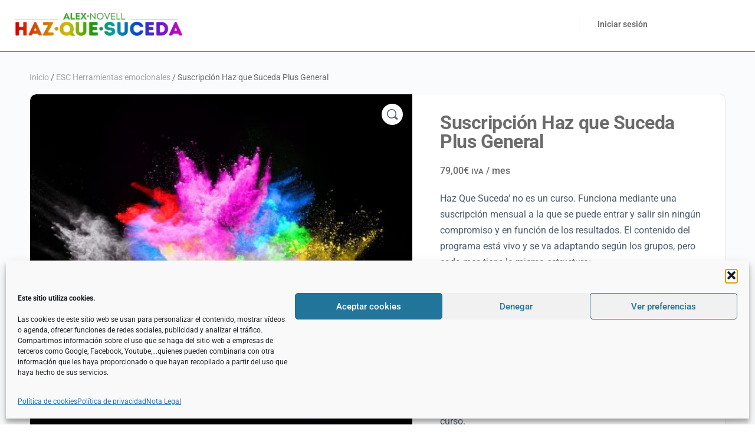

--- FILE ---
content_type: text/html; charset=UTF-8
request_url: https://escuela.alexnovell.com/producto/suscripcion-haz-que-suceda-plus-general/
body_size: 280194
content:
<!doctype html>
<html dir="ltr" lang="es">
	<head>
		<meta charset="UTF-8">
		<link rel="profile" href="http://gmpg.org/xfn/11">
		<title>Suscripción Haz que Suceda Plus General | Escuela Haz Que Suceda</title>
<script type="text/html" id="tmpl-bb-link-preview">
<% if ( link_scrapping ) { %>
	<% if ( link_loading ) { %>
		<span class="bb-url-scrapper-loading bb-ajax-loader"><i class="bb-icon-l bb-icon-spinner animate-spin"></i>Loading preview...</span>
	<% } %>
	<% if ( link_success || link_error ) { %>
		<a title="Cancel Preview" href="#" id="bb-close-link-suggestion">Remove Preview</a>
		<div class="bb-link-preview-container">

			<% if ( link_images && link_images.length && link_success && ! link_error && '' !== link_image_index ) { %>
				<div id="bb-url-scrapper-img-holder">
					<div class="bb-link-preview-image">
						<div class="bb-link-preview-image-cover">
							<img src="<%= link_images[link_image_index] %>"/>
						</div>
						<div class="bb-link-preview-icons">
							<%
							if ( link_images.length > 1 ) { %>
								<a data-bp-tooltip-pos="up" data-bp-tooltip="Change image" href="#" class="icon-exchange toolbar-button bp-tooltip" id="icon-exchange"><i class="bb-icon-l bb-icon-exchange"></i></a>
							<% } %>
							<% if ( link_images.length ) { %>
								<a data-bp-tooltip-pos="up" data-bp-tooltip="Remove image" href="#" class="icon-image-slash toolbar-button bp-tooltip" id="bb-link-preview-remove-image"><i class="bb-icon-l bb-icon-image-slash"></i></a>
							<% } %>
							<a data-bp-tooltip-pos="up" data-bp-tooltip="Confirm" class="toolbar-button bp-tooltip" href="#" id="bb-link-preview-select-image">
								<i class="bb-icon-check bb-icon-l"></i>
							</a>
						</div>
					</div>
					<% if ( link_images.length > 1 ) { %>
						<div class="bb-url-thumb-nav">
							<button type="button" id="bb-url-prevPicButton"><span class="bb-icon-l bb-icon-angle-left"></span></button>
							<button type="button" id="bb-url-nextPicButton"><span class="bb-icon-l bb-icon-angle-right"></span></button>
							<div id="bb-url-scrapper-img-count">
								Image <%= link_image_index + 1 %>&nbsp;of&nbsp;<%= link_images.length %>
							</div>
						</div>
					<% } %>
				</div>
			<% } %>

			<% if ( link_success && ! link_error && link_url ) { %>
				<div class="bb-link-preview-info">
					<% var a = document.createElement('a');
						a.href = link_url;
						var hostname = a.hostname;
						var domainName = hostname.replace('www.', '' );
					%>

					<% if ( 'undefined' !== typeof link_title && link_title.trim() && link_description ) { %>
						<p class="bb-link-preview-link-name"><%= domainName %></p>
					<% } %>

					<% if ( link_success && ! link_error ) { %>
						<p class="bb-link-preview-title"><%= link_title %></p>
					<% } %>

					<% if ( link_success && ! link_error ) { %>
						<div class="bb-link-preview-excerpt"><p><%= link_description %></p></div>
					<% } %>
				</div>
			<% } %>
			<% if ( link_error && ! link_success ) { %>
				<div id="bb-url-error" class="bb-url-error"><%= link_error_msg %></div>
			<% } %>
		</div>
	<% } %>
<% } %>
</script>
<script type="text/html" id="tmpl-profile-card-popup">
	<div id="profile-card" class="bb-profile-card bb-popup-card" data-bp-item-id="" data-bp-item-component="members">

		<div class="skeleton-card">
			<div class="skeleton-card-body">
				<div class="skeleton-card-avatar bb-loading-bg"></div>
				<div class="skeleton-card-entity">
					<div class="skeleton-card-type bb-loading-bg"></div>
					<div class="skeleton-card-heading bb-loading-bg"></div>
					<div class="skeleton-card-meta bb-loading-bg"></div>
				</div>
			</div>
						<div class="skeleton-card-footer skeleton-footer-plain">
				<div class="skeleton-card-button bb-loading-bg"></div>
				<div class="skeleton-card-button bb-loading-bg"></div>
				<div class="skeleton-card-button bb-loading-bg"></div>
			</div>
		</div>

		<div class="bb-card-content">
			<div class="bb-card-body">
				<div class="bb-card-avatar">
					<span class="card-profile-status"></span>
					<img src="" alt="">
				</div>
				<div class="bb-card-entity">
					<div class="bb-card-profile-type"></div>
					<h4 class="bb-card-heading"></h4>
					<div class="bb-card-meta">
						<span class="card-meta-item card-meta-joined">Joined <span></span></span>
						<span class="card-meta-item card-meta-last-active"></span>
											</div>
				</div>
			</div>
			<div class="bb-card-footer">
								<div class="bb-card-action bb-card-action-outline">
					<a href="" class="card-button card-button-profile">View Profile</a>
				</div>
			</div>
		</div>

	</div>
</script>
<script type="text/html" id="tmpl-group-card-popup">
	<div id="group-card" class="bb-group-card bb-popup-card" data-bp-item-id="" data-bp-item-component="groups">

		<div class="skeleton-card">
			<div class="skeleton-card-body">
				<div class="skeleton-card-avatar bb-loading-bg"></div>
				<div class="skeleton-card-entity">
					<div class="skeleton-card-heading bb-loading-bg"></div>
					<div class="skeleton-card-meta bb-loading-bg"></div>
				</div>
			</div>
						<div class="skeleton-card-footer skeleton-footer-plain">
				<div class="skeleton-card-button bb-loading-bg"></div>
				<div class="skeleton-card-button bb-loading-bg"></div>
			</div>
		</div>

		<div class="bb-card-content">
			<div class="bb-card-body">
				<div class="bb-card-avatar">
					<img src="" alt="">
				</div>
				<div class="bb-card-entity">
					<h4 class="bb-card-heading"></h4>
					<div class="bb-card-meta">
						<span class="card-meta-item card-meta-status"></span>
						<span class="card-meta-item card-meta-type"></span>
						<span class="card-meta-item card-meta-last-active"></span>
					</div>
					<div class="card-group-members">
						<span class="bs-group-members"></span>
					</div>
				</div>
			</div>
			<div class="bb-card-footer">
								<div class="bb-card-action bb-card-action-outline">
					<a href="" class="card-button card-button-group">View Group</a>
				</div>
			</div>
		</div>

	</div>
</script>

            <style id="bb_learndash_30_custom_colors">

                
                .learndash-wrapper .bb-single-course-sidebar .ld-status.ld-primary-background {
                    background-color: #e2e7ed !important;
                    color: inherit !important;
                }

                .learndash-wrapper .ld-course-status .ld-status.ld-status-progress.ld-primary-background {
                    background-color: #ebe9e6 !important;
                    color: inherit !important;
                }

                .learndash-wrapper .learndash_content_wrap .wpProQuiz_content .wpProQuiz_button_reShowQuestion:hover {
                    background-color: #fff !important;
                }

                .learndash-wrapper .learndash_content_wrap .wpProQuiz_content .wpProQuiz_toplistTable th {
                    background-color: transparent !important;
                }

                .learndash-wrapper .wpProQuiz_content .wpProQuiz_button:not(.wpProQuiz_button_reShowQuestion):not(.wpProQuiz_button_restartQuiz) {
                    color: #fff !important;
                }

                .learndash-wrapper .wpProQuiz_content .wpProQuiz_button.wpProQuiz_button_restartQuiz {
                    color: #fff !important;
                }

                .wpProQuiz_content .wpProQuiz_results > div > .wpProQuiz_button,
                .learndash-wrapper .bb-learndash-content-wrap .ld-item-list .ld-item-list-item a.ld-item-name:hover,
                .learndash-wrapper .bb-learndash-content-wrap .ld-item-list .ld-item-list-item .ld-item-list-item-preview:hover a.ld-item-name .ld-item-title,
                .learndash-wrapper .bb-learndash-content-wrap .ld-item-list .ld-item-list-item .ld-item-list-item-preview:hover .ld-expand-button .ld-icon-arrow-down,
                .lms-topic-sidebar-wrapper .lms-lessions-list > ol li a.bb-lesson-head:hover,
                .learndash-wrapper .bb-learndash-content-wrap .ld-primary-color-hover:hover,
                .learndash-wrapper .learndash_content_wrap .ld-table-list-item-quiz .ld-primary-color-hover:hover .ld-item-title,
                .learndash-wrapper .ld-item-list-item-expanded .ld-table-list-items .ld-table-list-item .ld-table-list-item-quiz .ld-primary-color-hover:hover .ld-item-title,
                .learndash-wrapper .ld-table-list .ld-table-list-items div.ld-table-list-item a.ld-table-list-item-preview:hover .ld-topic-title,
                .lms-lesson-content .bb-type-list li a:hover,
                .lms-lesson-content .lms-quiz-list li a:hover,
                .learndash-wrapper .ld-expand-button.ld-button-alternate:hover .ld-icon-arrow-down,
                .learndash-wrapper .ld-table-list .ld-table-list-items div.ld-table-list-item a.ld-table-list-item-preview:hover .ld-topic-title:before,
                .bb-lessons-list .lms-toggle-lesson i:hover,
                .lms-topic-sidebar-wrapper .lms-course-quizzes-list > ul li a:hover,
                .lms-topic-sidebar-wrapper .lms-course-members-list .course-members-list a:hover,
                .lms-topic-sidebar-wrapper .lms-course-members-list .bb-course-member-wrap > .list-members-extra,
                .lms-topic-sidebar-wrapper .lms-course-members-list .bb-course-member-wrap > .list-members-extra:hover,
                .learndash-wrapper .ld-item-list .ld-item-list-item.ld-item-lesson-item .ld-item-list-item-preview .ld-item-name .ld-item-title .ld-item-components span,
                .bb-about-instructor h5 a:hover,
                .learndash_content_wrap .comment-respond .comment-author:hover,
                .single-sfwd-courses .comment-respond .comment-author:hover {
                    color: #ff9900 !important;
                }

                .learndash-wrapper .learndash_content_wrap #quiz_continue_link,
                .learndash-wrapper .learndash_content_wrap .learndash_mark_complete_button,
                .learndash-wrapper .learndash_content_wrap #learndash_mark_complete_button,
                .learndash-wrapper .learndash_content_wrap .ld-status-complete,
                .learndash-wrapper .learndash_content_wrap .ld-alert-success .ld-button,
                .learndash-wrapper .learndash_content_wrap .ld-alert-success .ld-alert-icon,
                .wpProQuiz_questionList[data-type="assessment_answer"] .wpProQuiz_questionListItem label.is-selected:before,
                .wpProQuiz_questionList[data-type="single"] .wpProQuiz_questionListItem label.is-selected:before,
                .wpProQuiz_questionList[data-type="multiple"] .wpProQuiz_questionListItem label.is-selected:before {
                    background-color: #ff9900 !important;
                }

                .wpProQuiz_content .wpProQuiz_results > div > .wpProQuiz_button,
                .wpProQuiz_questionList[data-type="multiple"] .wpProQuiz_questionListItem label.is-selected:before {
                    border-color: #ff9900 !important;
                }

                .learndash-wrapper .wpProQuiz_content .wpProQuiz_button.wpProQuiz_button_restartQuiz,
                .learndash-wrapper .wpProQuiz_content .wpProQuiz_button.wpProQuiz_button_restartQuiz:hover,
                #learndash-page-content .sfwd-course-nav .learndash_next_prev_link a:hover,
                .bb-cover-list-item .ld-primary-background {
                    background-color: #ff9900 !important;
                }

                
                
                .lms-topic-sidebar-wrapper .ld-secondary-background,
                .i-progress.i-progress-completed,
                .bb-cover-list-item .ld-secondary-background,
                .learndash-wrapper .ld-status-icon.ld-status-complete.ld-secondary-background,
                .learndash-wrapper .ld-status-icon.ld-quiz-complete,
                .ld-progress-bar .ld-progress-bar-percentage.ld-secondary-background {
                    background-color: #ff9900 !important;
                }

                .bb-progress .bb-progress-circle {
                    border-color: #ff9900 !important;
                }

                .learndash-wrapper .ld-alert-success {
                    border-color: #DCDFE3 !important;
                }

                .learndash-wrapper .ld-secondary-in-progress-icon {
                    color: #ff9900 !important;
                }

                .learndash-wrapper .bb-learndash-content-wrap .ld-secondary-in-progress-icon {
                    border-left-color: #DEDFE2 !important;
                    border-top-color: #DEDFE2 !important;
                }

                
                
                .learndash-wrapper .ld-item-list .ld-item-list-item.ld-item-lesson-item .ld-item-name .ld-item-title .ld-item-components span.ld-status-waiting,
                .learndash-wrapper .ld-item-list .ld-item-list-item.ld-item-lesson-item .ld-item-name .ld-item-title .ld-item-components span.ld-status-waiting span.ld-icon,
                .learndash-wrapper .ld-status-waiting {
                    background-color: #ff621a !important;
                }

                
            </style>

				<style>img:is([sizes="auto" i], [sizes^="auto," i]) { contain-intrinsic-size: 3000px 1500px }</style>
	
		<!-- All in One SEO 4.9.3 - aioseo.com -->
	<meta name="robots" content="max-image-preview:large" />
	<link rel="canonical" href="https://escuela.alexnovell.com/producto/suscripcion-haz-que-suceda-plus-general/" />
	<meta name="generator" content="All in One SEO (AIOSEO) 4.9.3" />
		<script type="application/ld+json" class="aioseo-schema">
			{"@context":"https:\/\/schema.org","@graph":[{"@type":"BreadcrumbList","@id":"https:\/\/escuela.alexnovell.com\/producto\/suscripcion-haz-que-suceda-plus-general\/#breadcrumblist","itemListElement":[{"@type":"ListItem","@id":"https:\/\/escuela.alexnovell.com#listItem","position":1,"name":"Home","item":"https:\/\/escuela.alexnovell.com","nextItem":{"@type":"ListItem","@id":"https:\/\/escuela.alexnovell.com\/categoria-producto\/esc-herramientas-emocionales\/#listItem","name":"ESC Herramientas emocionales"}},{"@type":"ListItem","@id":"https:\/\/escuela.alexnovell.com\/categoria-producto\/esc-herramientas-emocionales\/#listItem","position":2,"name":"ESC Herramientas emocionales","item":"https:\/\/escuela.alexnovell.com\/categoria-producto\/esc-herramientas-emocionales\/","nextItem":{"@type":"ListItem","@id":"https:\/\/escuela.alexnovell.com\/producto\/suscripcion-haz-que-suceda-plus-general\/#listItem","name":"Suscripci\u00f3n Haz que Suceda Plus General"},"previousItem":{"@type":"ListItem","@id":"https:\/\/escuela.alexnovell.com#listItem","name":"Home"}},{"@type":"ListItem","@id":"https:\/\/escuela.alexnovell.com\/producto\/suscripcion-haz-que-suceda-plus-general\/#listItem","position":3,"name":"Suscripci\u00f3n Haz que Suceda Plus General","previousItem":{"@type":"ListItem","@id":"https:\/\/escuela.alexnovell.com\/categoria-producto\/esc-herramientas-emocionales\/#listItem","name":"ESC Herramientas emocionales"}}]},{"@type":"ItemPage","@id":"https:\/\/escuela.alexnovell.com\/producto\/suscripcion-haz-que-suceda-plus-general\/#itempage","url":"https:\/\/escuela.alexnovell.com\/producto\/suscripcion-haz-que-suceda-plus-general\/","name":"Suscripci\u00f3n Haz que Suceda Plus General | Escuela Haz Que Suceda","inLanguage":"es-ES","isPartOf":{"@id":"https:\/\/escuela.alexnovell.com\/#website"},"breadcrumb":{"@id":"https:\/\/escuela.alexnovell.com\/producto\/suscripcion-haz-que-suceda-plus-general\/#breadcrumblist"},"image":{"@type":"ImageObject","url":"https:\/\/escuela.alexnovell.com\/wp-content\/uploads\/2022\/05\/pintura-haz-que-suceda.jpg","@id":"https:\/\/escuela.alexnovell.com\/producto\/suscripcion-haz-que-suceda-plus-general\/#mainImage","width":800,"height":765},"primaryImageOfPage":{"@id":"https:\/\/escuela.alexnovell.com\/producto\/suscripcion-haz-que-suceda-plus-general\/#mainImage"},"datePublished":"2022-09-15T15:41:47+02:00","dateModified":"2025-05-05T13:46:12+02:00"},{"@type":"Organization","@id":"https:\/\/escuela.alexnovell.com\/#organization","name":"Escuela para terapeutas","description":"C\u00f3mo emprender con \u00e9xito y manifestar mis deseos","url":"https:\/\/escuela.alexnovell.com\/","telephone":"+34607587606","logo":{"@type":"ImageObject","url":"https:\/\/escuelaparaterapeutas.com\/wp-content\/uploads\/2020\/09\/logo-Escuela-para-terapeutas-blanc.png","@id":"https:\/\/escuela.alexnovell.com\/producto\/suscripcion-haz-que-suceda-plus-general\/#organizationLogo"},"image":{"@id":"https:\/\/escuela.alexnovell.com\/producto\/suscripcion-haz-que-suceda-plus-general\/#organizationLogo"},"sameAs":["https:\/\/www.instagram.com\/escuelaparaterapeutas\/"]},{"@type":"WebSite","@id":"https:\/\/escuela.alexnovell.com\/#website","url":"https:\/\/escuela.alexnovell.com\/","name":"Escuela para terapeutas","description":"C\u00f3mo emprender con \u00e9xito y manifestar mis deseos","inLanguage":"es-ES","publisher":{"@id":"https:\/\/escuela.alexnovell.com\/#organization"}}]}
		</script>
		<!-- All in One SEO -->


<!-- Google Tag Manager by PYS -->
    <script data-cfasync="false" data-pagespeed-no-defer>
	    window.dataLayerPYS = window.dataLayerPYS || [];
	</script>
<!-- End Google Tag Manager by PYS --><link rel='dns-prefetch' href='//player.vimeo.com' />
<link rel='dns-prefetch' href='//use.fontawesome.com' />
<link rel='dns-prefetch' href='//fonts.googleapis.com' />
<link rel="alternate" type="application/rss+xml" title="Escuela Haz Que Suceda &raquo; Feed" href="https://escuela.alexnovell.com/feed/" />
<link rel="alternate" type="application/rss+xml" title="Escuela Haz Que Suceda &raquo; Feed de los comentarios" href="https://escuela.alexnovell.com/comments/feed/" />
<link rel="alternate" type="text/calendar" title="Escuela Haz Que Suceda &raquo; iCal Feed" href="https://escuela.alexnovell.com/events/?ical=1" />
<!-- WP Fusion --><style type="text/css">.woocommerce .product .variations option:disabled { display: none; } </style><link rel='stylesheet' id='wc-blocks-integration-css' href='https://escuela.alexnovell.com/wp-content/plugins/woocommerce-subscriptions/build/index.css?ver=8.3.0' type='text/css' media='all' />
<link rel='stylesheet' id='mp-theme-css' href='https://escuela.alexnovell.com/wp-content/plugins/memberpress/css/ui/theme.css?ver=1.12.6' type='text/css' media='all' />
<link rel='stylesheet' id='bp-nouveau-icons-map-css' href='https://escuela.alexnovell.com/wp-content/plugins/buddyboss-platform/bp-templates/bp-nouveau/icons/css/icons-map.min.css?ver=2.9.20' type='text/css' media='all' />
<link rel='stylesheet' id='bp-nouveau-bb-icons-css' href='https://escuela.alexnovell.com/wp-content/plugins/buddyboss-platform/bp-templates/bp-nouveau/icons/css/bb-icons.min.css?ver=1.0.8' type='text/css' media='all' />
<link rel='stylesheet' id='dashicons-css' href='https://escuela.alexnovell.com/wp-includes/css/dashicons.min.css?ver=6.8.3' type='text/css' media='all' />
<link rel='stylesheet' id='bp-nouveau-css' href='https://escuela.alexnovell.com/wp-content/plugins/buddyboss-platform/bp-templates/bp-nouveau/css/buddypress.min.css?ver=2.9.20' type='text/css' media='all' />
<style id='bp-nouveau-inline-css' type='text/css'>
.list-wrap .bs-group-cover a:before{ background:unset; }
</style>
<link rel='stylesheet' id='tribe-events-pro-mini-calendar-block-styles-css' href='https://escuela.alexnovell.com/wp-content/plugins/events-calendar-pro/build/css/tribe-events-pro-mini-calendar-block.css?ver=7.6.2' type='text/css' media='all' />
<link rel='stylesheet' id='tec-variables-skeleton-css' href='https://escuela.alexnovell.com/wp-content/plugins/the-events-calendar/common/build/css/variables-skeleton.css?ver=6.8.4' type='text/css' media='all' />
<link rel='stylesheet' id='tec-variables-full-css' href='https://escuela.alexnovell.com/wp-content/plugins/the-events-calendar/common/build/css/variables-full.css?ver=6.8.4' type='text/css' media='all' />
<link rel='stylesheet' id='tribe-events-v2-virtual-single-block-css' href='https://escuela.alexnovell.com/wp-content/plugins/events-calendar-pro/build/css/events-virtual-single-block.css?ver=7.6.2' type='text/css' media='all' />
<link rel='stylesheet' id='buddyboss_legacy-css' href='https://escuela.alexnovell.com/wp-content/themes/buddyboss-theme/inc/plugins/buddyboss-menu-icons/vendor/kucrut/icon-picker/css/types/buddyboss_legacy.css?ver=1.0' type='text/css' media='all' />
<link rel='stylesheet' id='elusive-css' href='https://escuela.alexnovell.com/wp-content/themes/buddyboss-theme/inc/plugins/buddyboss-menu-icons/vendor/kucrut/icon-picker/css/types/elusive.css?ver=2.0' type='text/css' media='all' />
<link rel='stylesheet' id='font-awesome-css' href='https://use.fontawesome.com/releases/v7.1.0/css/all.css?wpfas=true' type='text/css' media='all' />
<link rel='stylesheet' id='foundation-icons-css' href='https://escuela.alexnovell.com/wp-content/themes/buddyboss-theme/inc/plugins/buddyboss-menu-icons/vendor/kucrut/icon-picker/css/types/foundation-icons.css?ver=3.0' type='text/css' media='all' />
<link rel='stylesheet' id='genericons-css' href='https://escuela.alexnovell.com/wp-content/themes/buddyboss-theme/inc/plugins/buddyboss-menu-icons/vendor/kucrut/icon-picker/css/types/genericons.css?ver=3.4' type='text/css' media='all' />
<style id='classic-theme-styles-inline-css' type='text/css'>
/*! This file is auto-generated */
.wp-block-button__link{color:#fff;background-color:#32373c;border-radius:9999px;box-shadow:none;text-decoration:none;padding:calc(.667em + 2px) calc(1.333em + 2px);font-size:1.125em}.wp-block-file__button{background:#32373c;color:#fff;text-decoration:none}
</style>
<link rel='stylesheet' id='aioseo/css/src/vue/standalone/blocks/table-of-contents/global.scss-css' href='https://escuela.alexnovell.com/wp-content/plugins/all-in-one-seo-pack/dist/Lite/assets/css/table-of-contents/global.e90f6d47.css?ver=4.9.3' type='text/css' media='all' />
<style id='woocommerce-gateway-redsys-imagenes-tarjetas-style-inline-css' type='text/css'>
.wp-block-create-block-bloques-redsys{padding:2px}.wp-block-redsys-payment-images{align-items:center;display:flex;flex-wrap:nowrap;justify-content:flex-start}

</style>
<link rel='stylesheet' id='bb_theme_block-buddypanel-style-css-css' href='https://escuela.alexnovell.com/wp-content/themes/buddyboss-theme/blocks/buddypanel/build/style-buddypanel.css?ver=a43481f57c3cc73f6cce06223a569c14' type='text/css' media='all' />
<link rel='stylesheet' id='ultp-gutenberg-blocks-css' href='https://escuela.alexnovell.com/wp-content/plugins/uncanny-toolkit-pro/src/blocks/dist/index.css?ver=4.2.1' type='text/css' media='all' />
<style id='global-styles-inline-css' type='text/css'>
:root{--wp--preset--aspect-ratio--square: 1;--wp--preset--aspect-ratio--4-3: 4/3;--wp--preset--aspect-ratio--3-4: 3/4;--wp--preset--aspect-ratio--3-2: 3/2;--wp--preset--aspect-ratio--2-3: 2/3;--wp--preset--aspect-ratio--16-9: 16/9;--wp--preset--aspect-ratio--9-16: 9/16;--wp--preset--color--black: #000000;--wp--preset--color--cyan-bluish-gray: #abb8c3;--wp--preset--color--white: #ffffff;--wp--preset--color--pale-pink: #f78da7;--wp--preset--color--vivid-red: #cf2e2e;--wp--preset--color--luminous-vivid-orange: #ff6900;--wp--preset--color--luminous-vivid-amber: #fcb900;--wp--preset--color--light-green-cyan: #7bdcb5;--wp--preset--color--vivid-green-cyan: #00d084;--wp--preset--color--pale-cyan-blue: #8ed1fc;--wp--preset--color--vivid-cyan-blue: #0693e3;--wp--preset--color--vivid-purple: #9b51e0;--wp--preset--gradient--vivid-cyan-blue-to-vivid-purple: linear-gradient(135deg,rgba(6,147,227,1) 0%,rgb(155,81,224) 100%);--wp--preset--gradient--light-green-cyan-to-vivid-green-cyan: linear-gradient(135deg,rgb(122,220,180) 0%,rgb(0,208,130) 100%);--wp--preset--gradient--luminous-vivid-amber-to-luminous-vivid-orange: linear-gradient(135deg,rgba(252,185,0,1) 0%,rgba(255,105,0,1) 100%);--wp--preset--gradient--luminous-vivid-orange-to-vivid-red: linear-gradient(135deg,rgba(255,105,0,1) 0%,rgb(207,46,46) 100%);--wp--preset--gradient--very-light-gray-to-cyan-bluish-gray: linear-gradient(135deg,rgb(238,238,238) 0%,rgb(169,184,195) 100%);--wp--preset--gradient--cool-to-warm-spectrum: linear-gradient(135deg,rgb(74,234,220) 0%,rgb(151,120,209) 20%,rgb(207,42,186) 40%,rgb(238,44,130) 60%,rgb(251,105,98) 80%,rgb(254,248,76) 100%);--wp--preset--gradient--blush-light-purple: linear-gradient(135deg,rgb(255,206,236) 0%,rgb(152,150,240) 100%);--wp--preset--gradient--blush-bordeaux: linear-gradient(135deg,rgb(254,205,165) 0%,rgb(254,45,45) 50%,rgb(107,0,62) 100%);--wp--preset--gradient--luminous-dusk: linear-gradient(135deg,rgb(255,203,112) 0%,rgb(199,81,192) 50%,rgb(65,88,208) 100%);--wp--preset--gradient--pale-ocean: linear-gradient(135deg,rgb(255,245,203) 0%,rgb(182,227,212) 50%,rgb(51,167,181) 100%);--wp--preset--gradient--electric-grass: linear-gradient(135deg,rgb(202,248,128) 0%,rgb(113,206,126) 100%);--wp--preset--gradient--midnight: linear-gradient(135deg,rgb(2,3,129) 0%,rgb(40,116,252) 100%);--wp--preset--font-size--small: 13px;--wp--preset--font-size--medium: 20px;--wp--preset--font-size--large: 36px;--wp--preset--font-size--x-large: 42px;--wp--preset--spacing--20: 0.44rem;--wp--preset--spacing--30: 0.67rem;--wp--preset--spacing--40: 1rem;--wp--preset--spacing--50: 1.5rem;--wp--preset--spacing--60: 2.25rem;--wp--preset--spacing--70: 3.38rem;--wp--preset--spacing--80: 5.06rem;--wp--preset--shadow--natural: 6px 6px 9px rgba(0, 0, 0, 0.2);--wp--preset--shadow--deep: 12px 12px 50px rgba(0, 0, 0, 0.4);--wp--preset--shadow--sharp: 6px 6px 0px rgba(0, 0, 0, 0.2);--wp--preset--shadow--outlined: 6px 6px 0px -3px rgba(255, 255, 255, 1), 6px 6px rgba(0, 0, 0, 1);--wp--preset--shadow--crisp: 6px 6px 0px rgba(0, 0, 0, 1);}:where(.is-layout-flex){gap: 0.5em;}:where(.is-layout-grid){gap: 0.5em;}body .is-layout-flex{display: flex;}.is-layout-flex{flex-wrap: wrap;align-items: center;}.is-layout-flex > :is(*, div){margin: 0;}body .is-layout-grid{display: grid;}.is-layout-grid > :is(*, div){margin: 0;}:where(.wp-block-columns.is-layout-flex){gap: 2em;}:where(.wp-block-columns.is-layout-grid){gap: 2em;}:where(.wp-block-post-template.is-layout-flex){gap: 1.25em;}:where(.wp-block-post-template.is-layout-grid){gap: 1.25em;}.has-black-color{color: var(--wp--preset--color--black) !important;}.has-cyan-bluish-gray-color{color: var(--wp--preset--color--cyan-bluish-gray) !important;}.has-white-color{color: var(--wp--preset--color--white) !important;}.has-pale-pink-color{color: var(--wp--preset--color--pale-pink) !important;}.has-vivid-red-color{color: var(--wp--preset--color--vivid-red) !important;}.has-luminous-vivid-orange-color{color: var(--wp--preset--color--luminous-vivid-orange) !important;}.has-luminous-vivid-amber-color{color: var(--wp--preset--color--luminous-vivid-amber) !important;}.has-light-green-cyan-color{color: var(--wp--preset--color--light-green-cyan) !important;}.has-vivid-green-cyan-color{color: var(--wp--preset--color--vivid-green-cyan) !important;}.has-pale-cyan-blue-color{color: var(--wp--preset--color--pale-cyan-blue) !important;}.has-vivid-cyan-blue-color{color: var(--wp--preset--color--vivid-cyan-blue) !important;}.has-vivid-purple-color{color: var(--wp--preset--color--vivid-purple) !important;}.has-black-background-color{background-color: var(--wp--preset--color--black) !important;}.has-cyan-bluish-gray-background-color{background-color: var(--wp--preset--color--cyan-bluish-gray) !important;}.has-white-background-color{background-color: var(--wp--preset--color--white) !important;}.has-pale-pink-background-color{background-color: var(--wp--preset--color--pale-pink) !important;}.has-vivid-red-background-color{background-color: var(--wp--preset--color--vivid-red) !important;}.has-luminous-vivid-orange-background-color{background-color: var(--wp--preset--color--luminous-vivid-orange) !important;}.has-luminous-vivid-amber-background-color{background-color: var(--wp--preset--color--luminous-vivid-amber) !important;}.has-light-green-cyan-background-color{background-color: var(--wp--preset--color--light-green-cyan) !important;}.has-vivid-green-cyan-background-color{background-color: var(--wp--preset--color--vivid-green-cyan) !important;}.has-pale-cyan-blue-background-color{background-color: var(--wp--preset--color--pale-cyan-blue) !important;}.has-vivid-cyan-blue-background-color{background-color: var(--wp--preset--color--vivid-cyan-blue) !important;}.has-vivid-purple-background-color{background-color: var(--wp--preset--color--vivid-purple) !important;}.has-black-border-color{border-color: var(--wp--preset--color--black) !important;}.has-cyan-bluish-gray-border-color{border-color: var(--wp--preset--color--cyan-bluish-gray) !important;}.has-white-border-color{border-color: var(--wp--preset--color--white) !important;}.has-pale-pink-border-color{border-color: var(--wp--preset--color--pale-pink) !important;}.has-vivid-red-border-color{border-color: var(--wp--preset--color--vivid-red) !important;}.has-luminous-vivid-orange-border-color{border-color: var(--wp--preset--color--luminous-vivid-orange) !important;}.has-luminous-vivid-amber-border-color{border-color: var(--wp--preset--color--luminous-vivid-amber) !important;}.has-light-green-cyan-border-color{border-color: var(--wp--preset--color--light-green-cyan) !important;}.has-vivid-green-cyan-border-color{border-color: var(--wp--preset--color--vivid-green-cyan) !important;}.has-pale-cyan-blue-border-color{border-color: var(--wp--preset--color--pale-cyan-blue) !important;}.has-vivid-cyan-blue-border-color{border-color: var(--wp--preset--color--vivid-cyan-blue) !important;}.has-vivid-purple-border-color{border-color: var(--wp--preset--color--vivid-purple) !important;}.has-vivid-cyan-blue-to-vivid-purple-gradient-background{background: var(--wp--preset--gradient--vivid-cyan-blue-to-vivid-purple) !important;}.has-light-green-cyan-to-vivid-green-cyan-gradient-background{background: var(--wp--preset--gradient--light-green-cyan-to-vivid-green-cyan) !important;}.has-luminous-vivid-amber-to-luminous-vivid-orange-gradient-background{background: var(--wp--preset--gradient--luminous-vivid-amber-to-luminous-vivid-orange) !important;}.has-luminous-vivid-orange-to-vivid-red-gradient-background{background: var(--wp--preset--gradient--luminous-vivid-orange-to-vivid-red) !important;}.has-very-light-gray-to-cyan-bluish-gray-gradient-background{background: var(--wp--preset--gradient--very-light-gray-to-cyan-bluish-gray) !important;}.has-cool-to-warm-spectrum-gradient-background{background: var(--wp--preset--gradient--cool-to-warm-spectrum) !important;}.has-blush-light-purple-gradient-background{background: var(--wp--preset--gradient--blush-light-purple) !important;}.has-blush-bordeaux-gradient-background{background: var(--wp--preset--gradient--blush-bordeaux) !important;}.has-luminous-dusk-gradient-background{background: var(--wp--preset--gradient--luminous-dusk) !important;}.has-pale-ocean-gradient-background{background: var(--wp--preset--gradient--pale-ocean) !important;}.has-electric-grass-gradient-background{background: var(--wp--preset--gradient--electric-grass) !important;}.has-midnight-gradient-background{background: var(--wp--preset--gradient--midnight) !important;}.has-small-font-size{font-size: var(--wp--preset--font-size--small) !important;}.has-medium-font-size{font-size: var(--wp--preset--font-size--medium) !important;}.has-large-font-size{font-size: var(--wp--preset--font-size--large) !important;}.has-x-large-font-size{font-size: var(--wp--preset--font-size--x-large) !important;}
:where(.wp-block-post-template.is-layout-flex){gap: 1.25em;}:where(.wp-block-post-template.is-layout-grid){gap: 1.25em;}
:where(.wp-block-columns.is-layout-flex){gap: 2em;}:where(.wp-block-columns.is-layout-grid){gap: 2em;}
:root :where(.wp-block-pullquote){font-size: 1.5em;line-height: 1.6;}
</style>
<link rel='stylesheet' id='bb-pro-enqueue-scripts-css' href='https://escuela.alexnovell.com/wp-content/plugins/buddyboss-platform-pro/assets/css/index.min.css?ver=2.7.61' type='text/css' media='all' />
<link rel='stylesheet' id='bb-access-control-css' href='https://escuela.alexnovell.com/wp-content/plugins/buddyboss-platform-pro/includes/access-control/assets/css/bb-access-control.min.css?ver=2.7.61' type='text/css' media='all' />
<link rel='stylesheet' id='bb-polls-style-css' href='https://escuela.alexnovell.com/wp-content/plugins/buddyboss-platform-pro/includes/polls/assets/css/bb-polls.min.css?ver=2.7.61' type='text/css' media='all' />
<link rel='stylesheet' id='bb-schedule-posts-css' href='https://escuela.alexnovell.com/wp-content/plugins/buddyboss-platform-pro/includes/schedule-posts/assets/css/bb-schedule-posts.min.css?ver=2.7.61' type='text/css' media='all' />
<link rel='stylesheet' id='bb-meprlms-frontend-css' href='https://escuela.alexnovell.com/wp-content/plugins/buddyboss-platform-pro/includes/integrations/meprlms/assets/css/meprlms-frontend.min.css?ver=2.9.20' type='text/css' media='all' />
<link rel='stylesheet' id='bb-tutorlms-admin-css' href='https://escuela.alexnovell.com/wp-content/plugins/buddyboss-platform-pro/includes/integrations/tutorlms/assets/css/bb-tutorlms-admin.min.css?ver=2.9.20' type='text/css' media='all' />
<link rel='stylesheet' id='bp-mentions-css-css' href='https://escuela.alexnovell.com/wp-content/plugins/buddyboss-platform/bp-core/css/mentions.min.css?ver=2.9.20' type='text/css' media='all' />
<link rel='stylesheet' id='sequra-widget-css' href='https://escuela.alexnovell.com/wp-content/plugins/sequra/assets/css/widget.css?ver=4.1.3' type='text/css' media='all' />
<link rel='stylesheet' id='uncannyowl-learndash-toolkit-free-css' href='https://escuela.alexnovell.com/wp-content/plugins/uncanny-learndash-toolkit/src/assets/frontend/dist/bundle.min.css?ver=3.7.0.3' type='text/css' media='all' />
<link rel='stylesheet' id='ultp-frontend-css' href='https://escuela.alexnovell.com/wp-content/plugins/uncanny-toolkit-pro/src/assets/dist/frontend/bundle.min.css?ver=4.2.1' type='text/css' media='all' />
<link rel='stylesheet' id='photoswipe-css' href='https://escuela.alexnovell.com/wp-content/plugins/woocommerce/assets/css/photoswipe/photoswipe.min.css?ver=10.4.3' type='text/css' media='all' />
<link rel='stylesheet' id='photoswipe-default-skin-css' href='https://escuela.alexnovell.com/wp-content/plugins/woocommerce/assets/css/photoswipe/default-skin/default-skin.min.css?ver=10.4.3' type='text/css' media='all' />
<link rel='stylesheet' id='woocommerce-layout-css' href='https://escuela.alexnovell.com/wp-content/plugins/woocommerce/assets/css/woocommerce-layout.css?ver=10.4.3' type='text/css' media='all' />
<link rel='stylesheet' id='woocommerce-smallscreen-css' href='https://escuela.alexnovell.com/wp-content/plugins/woocommerce/assets/css/woocommerce-smallscreen.css?ver=10.4.3' type='text/css' media='only screen and (max-width: 768px)' />
<link rel='stylesheet' id='woocommerce-general-css' href='https://escuela.alexnovell.com/wp-content/plugins/woocommerce/assets/css/woocommerce.css?ver=10.4.3' type='text/css' media='all' />
<style id='woocommerce-inline-inline-css' type='text/css'>
.woocommerce form .form-row .required { visibility: visible; }
</style>
<link rel='stylesheet' id='affwp-forms-css' href='https://escuela.alexnovell.com/wp-content/plugins/affiliate-wp/assets/css/forms.min.css?ver=2.26.0' type='text/css' media='all' />
<link rel='stylesheet' id='learndash_quiz_front_css-css' href='//escuela.alexnovell.com/wp-content/plugins/sfwd-lms/themes/legacy/templates/learndash_quiz_front.min.css?ver=4.23.2' type='text/css' media='all' />
<link rel='stylesheet' id='learndash-css' href='//escuela.alexnovell.com/wp-content/plugins/sfwd-lms/src/assets/dist/css/styles.css?ver=4.23.2' type='text/css' media='all' />
<link rel='stylesheet' id='jquery-dropdown-css-css' href='//escuela.alexnovell.com/wp-content/plugins/sfwd-lms/assets/css/jquery.dropdown.min.css?ver=4.23.2' type='text/css' media='all' />
<link rel='stylesheet' id='learndash_lesson_video-css' href='//escuela.alexnovell.com/wp-content/plugins/sfwd-lms/themes/legacy/templates/learndash_lesson_video.min.css?ver=4.23.2' type='text/css' media='all' />
<link rel='stylesheet' id='learndash-admin-bar-css' href='https://escuela.alexnovell.com/wp-content/plugins/sfwd-lms/src/assets/dist/css/admin-bar/styles.css?ver=4.23.2' type='text/css' media='all' />
<link rel='stylesheet' id='tribe-events-v2-single-skeleton-css' href='https://escuela.alexnovell.com/wp-content/plugins/the-events-calendar/build/css/tribe-events-single-skeleton.css?ver=6.14.2' type='text/css' media='all' />
<link rel='stylesheet' id='tribe-events-v2-single-skeleton-full-css' href='https://escuela.alexnovell.com/wp-content/plugins/the-events-calendar/build/css/tribe-events-single-full.css?ver=6.14.2' type='text/css' media='all' />
<link rel='stylesheet' id='tec-events-elementor-widgets-base-styles-css' href='https://escuela.alexnovell.com/wp-content/plugins/the-events-calendar/build/css/integrations/plugins/elementor/widgets/widget-base.css?ver=6.14.2' type='text/css' media='all' />
<link rel='stylesheet' id='cmplz-general-css' href='https://escuela.alexnovell.com/wp-content/plugins/complianz-gdpr/assets/css/cookieblocker.min.css?ver=1765980819' type='text/css' media='all' />
<link rel='stylesheet' id='noty-style-css' href='https://escuela.alexnovell.com/wp-content/plugins/learndash-achievements/lib/noty/noty.css?ver=1.1.1' type='text/css' media='screen' />
<link rel='stylesheet' id='ld-achievements-style-css' href='https://escuela.alexnovell.com/wp-content/plugins/learndash-achievements/assets/css/style.css?ver=1.1.1' type='text/css' media='screen' />
<link rel='stylesheet' id='buddyboss-child-css-css' href='https://escuela.alexnovell.com/wp-content/themes/buddyboss-theme-child/assets/css/custom.css' type='text/css' media='all' />
<link rel='stylesheet' id='buddyboss-child-font-css' href='https://fonts.googleapis.com/css2?family=Archivo:ital,wght@0,300;1,700&#038;display=swap' type='text/css' media='all' />
<link rel='stylesheet' id='redux-extendify-styles-css' href='https://escuela.alexnovell.com/wp-content/themes/buddyboss-theme/inc/admin/framework/redux-core/assets/css/extendify-utilities.css?ver=4.4.11' type='text/css' media='all' />
<link rel='stylesheet' id='buddyboss-theme-fonts-css' href='https://escuela.alexnovell.com/wp-content/themes/buddyboss-theme/assets/fonts/fonts.css?ver=2.9.10' type='text/css' media='all' />
<link rel='stylesheet' id='learndash-front-css' href='//escuela.alexnovell.com/wp-content/plugins/sfwd-lms/themes/ld30/assets/css/learndash.min.css?ver=4.23.2' type='text/css' media='all' />
<style id='learndash-front-inline-css' type='text/css'>
		.learndash-wrapper .ld-item-list .ld-item-list-item.ld-is-next,
		.learndash-wrapper .wpProQuiz_content .wpProQuiz_questionListItem label:focus-within {
			border-color: #ff9900;
		}

		/*
		.learndash-wrapper a:not(.ld-button):not(#quiz_continue_link):not(.ld-focus-menu-link):not(.btn-blue):not(#quiz_continue_link):not(.ld-js-register-account):not(#ld-focus-mode-course-heading):not(#btn-join):not(.ld-item-name):not(.ld-table-list-item-preview):not(.ld-lesson-item-preview-heading),
		 */

		.learndash-wrapper .ld-breadcrumbs a,
		.learndash-wrapper .ld-lesson-item.ld-is-current-lesson .ld-lesson-item-preview-heading,
		.learndash-wrapper .ld-lesson-item.ld-is-current-lesson .ld-lesson-title,
		.learndash-wrapper .ld-primary-color-hover:hover,
		.learndash-wrapper .ld-primary-color,
		.learndash-wrapper .ld-primary-color-hover:hover,
		.learndash-wrapper .ld-primary-color,
		.learndash-wrapper .ld-tabs .ld-tabs-navigation .ld-tab.ld-active,
		.learndash-wrapper .ld-button.ld-button-transparent,
		.learndash-wrapper .ld-button.ld-button-reverse,
		.learndash-wrapper .ld-icon-certificate,
		.learndash-wrapper .ld-login-modal .ld-login-modal-login .ld-modal-heading,
		#wpProQuiz_user_content a,
		.learndash-wrapper .ld-item-list .ld-item-list-item a.ld-item-name:hover,
		.learndash-wrapper .ld-focus-comments__heading-actions .ld-expand-button,
		.learndash-wrapper .ld-focus-comments__heading a,
		.learndash-wrapper .ld-focus-comments .comment-respond a,
		.learndash-wrapper .ld-focus-comment .ld-comment-reply a.comment-reply-link:hover,
		.learndash-wrapper .ld-expand-button.ld-button-alternate {
			color: #ff9900 !important;
		}

		.learndash-wrapper .ld-focus-comment.bypostauthor>.ld-comment-wrapper,
		.learndash-wrapper .ld-focus-comment.role-group_leader>.ld-comment-wrapper,
		.learndash-wrapper .ld-focus-comment.role-administrator>.ld-comment-wrapper {
			background-color:rgba(255, 153, 0, 0.03) !important;
		}


		.learndash-wrapper .ld-primary-background,
		.learndash-wrapper .ld-tabs .ld-tabs-navigation .ld-tab.ld-active:after {
			background: #ff9900 !important;
		}



		.learndash-wrapper .ld-course-navigation .ld-lesson-item.ld-is-current-lesson .ld-status-incomplete,
		.learndash-wrapper .ld-focus-comment.bypostauthor:not(.ptype-sfwd-assignment) >.ld-comment-wrapper>.ld-comment-avatar img,
		.learndash-wrapper .ld-focus-comment.role-group_leader>.ld-comment-wrapper>.ld-comment-avatar img,
		.learndash-wrapper .ld-focus-comment.role-administrator>.ld-comment-wrapper>.ld-comment-avatar img {
			border-color: #ff9900 !important;
		}



		.learndash-wrapper .ld-loading::before {
			border-top:3px solid #ff9900 !important;
		}

		.learndash-wrapper .ld-button:hover:not([disabled]):not(.ld-button-transparent):not(.ld--ignore-inline-css),
		#learndash-tooltips .ld-tooltip:after,
		#learndash-tooltips .ld-tooltip,
		.ld-tooltip:not(.ld-tooltip--modern) [role="tooltip"],
		.learndash-wrapper .ld-primary-background,
		.learndash-wrapper .btn-join:not(.ld--ignore-inline-css),
		.learndash-wrapper #btn-join:not(.ld--ignore-inline-css),
		.learndash-wrapper .ld-button:not([disabled]):not(.ld-button-reverse):not(.ld-button-transparent):not(.ld--ignore-inline-css),
		.learndash-wrapper .ld-expand-button:not([disabled]),
		.learndash-wrapper .wpProQuiz_content .wpProQuiz_button:not([disabled]):not(.wpProQuiz_button_reShowQuestion):not(.wpProQuiz_button_restartQuiz),
		.learndash-wrapper .wpProQuiz_content .wpProQuiz_button2:not([disabled]),
		.learndash-wrapper .ld-focus .ld-focus-sidebar .ld-course-navigation-heading,
		.learndash-wrapper .ld-focus-comments .form-submit #submit,
		.learndash-wrapper .ld-login-modal input[type='submit']:not([disabled]),
		.learndash-wrapper .ld-login-modal .ld-login-modal-register:not([disabled]),
		.learndash-wrapper .wpProQuiz_content .wpProQuiz_certificate a.btn-blue:not([disabled]),
		.learndash-wrapper .ld-focus .ld-focus-header .ld-user-menu .ld-user-menu-items a:not([disabled]),
		#wpProQuiz_user_content table.wp-list-table thead th,
		#wpProQuiz_overlay_close:not([disabled]),
		.learndash-wrapper .ld-expand-button.ld-button-alternate:not([disabled]) .ld-icon {
			background-color: #ff9900 !important;
			color: #000000;
		}

		.learndash-wrapper .ld-focus .ld-focus-sidebar .ld-focus-sidebar-trigger:not([disabled]):not(:hover):not(:focus) .ld-icon {
			background-color: #ff9900;
		}

		.learndash-wrapper .ld-focus .ld-focus-sidebar .ld-focus-sidebar-trigger:hover .ld-icon,
		.learndash-wrapper .ld-focus .ld-focus-sidebar .ld-focus-sidebar-trigger:focus .ld-icon {
			border-color: #ff9900;
			color: #ff9900;
		}

		.learndash-wrapper .ld-button:focus:not(.ld-button-transparent):not(.ld--ignore-inline-css),
		.learndash-wrapper .btn-join:focus:not(.ld--ignore-inline-css),
		.learndash-wrapper #btn-join:focus:not(.ld--ignore-inline-css),
		.learndash-wrapper .ld-expand-button:focus,
		.learndash-wrapper .wpProQuiz_content .wpProQuiz_button:not(.wpProQuiz_button_reShowQuestion):focus:not(.wpProQuiz_button_restartQuiz),
		.learndash-wrapper .wpProQuiz_content .wpProQuiz_button2:focus,
		.learndash-wrapper .ld-focus-comments .form-submit #submit,
		.learndash-wrapper .ld-login-modal input[type='submit']:focus,
		.learndash-wrapper .ld-login-modal .ld-login-modal-register:focus,
		.learndash-wrapper .wpProQuiz_content .wpProQuiz_certificate a.btn-blue:focus {
			opacity: 0.75; /* Replicates the hover/focus states pre-4.21.3. */
			outline-color: #ff9900;
		}

		.learndash-wrapper .ld-button:hover:not(.ld-button-transparent):not(.ld--ignore-inline-css),
		.learndash-wrapper .btn-join:hover:not(.ld--ignore-inline-css),
		.learndash-wrapper #btn-join:hover:not(.ld--ignore-inline-css),
		.learndash-wrapper .ld-expand-button:hover,
		.learndash-wrapper .wpProQuiz_content .wpProQuiz_button:not(.wpProQuiz_button_reShowQuestion):hover:not(.wpProQuiz_button_restartQuiz),
		.learndash-wrapper .wpProQuiz_content .wpProQuiz_button2:hover,
		.learndash-wrapper .ld-focus-comments .form-submit #submit,
		.learndash-wrapper .ld-login-modal input[type='submit']:hover,
		.learndash-wrapper .ld-login-modal .ld-login-modal-register:hover,
		.learndash-wrapper .wpProQuiz_content .wpProQuiz_certificate a.btn-blue:hover {
			background-color: #ff9900; /* Replicates the hover/focus states pre-4.21.3. */
			opacity: 0.85; /* Replicates the hover/focus states pre-4.21.3. */
		}

		.learndash-wrapper .ld-item-list .ld-item-search .ld-closer:focus {
			border-color: #ff9900;
		}

		.learndash-wrapper .ld-focus .ld-focus-header .ld-user-menu .ld-user-menu-items:before {
			border-bottom-color: #ff9900 !important;
		}

		.learndash-wrapper .ld-button.ld-button-transparent:hover {
			background: transparent !important;
		}

		.learndash-wrapper .ld-button.ld-button-transparent:focus {
			outline-color: #ff9900;
		}

		.learndash-wrapper .ld-focus .ld-focus-header .sfwd-mark-complete .learndash_mark_complete_button,
		.learndash-wrapper .ld-focus .ld-focus-header #sfwd-mark-complete #learndash_mark_complete_button,
		.learndash-wrapper .ld-button.ld-button-transparent,
		.learndash-wrapper .ld-button.ld-button-alternate,
		.learndash-wrapper .ld-expand-button.ld-button-alternate {
			background-color:transparent !important;
		}

		.learndash-wrapper .ld-focus-header .ld-user-menu .ld-user-menu-items a,
		.learndash-wrapper .ld-button.ld-button-reverse:hover,
		.learndash-wrapper .ld-alert-success .ld-alert-icon.ld-icon-certificate,
		.learndash-wrapper .ld-alert-warning .ld-button,
		.learndash-wrapper .ld-primary-background.ld-status {
			color:white !important;
		}

		.learndash-wrapper .ld-status.ld-status-unlocked {
			background-color: rgba(255,153,0,0.2) !important;
			color: #ff9900 !important;
		}

		.learndash-wrapper .wpProQuiz_content .wpProQuiz_addToplist {
			background-color: rgba(255,153,0,0.1) !important;
			border: 1px solid #ff9900 !important;
		}

		.learndash-wrapper .wpProQuiz_content .wpProQuiz_toplistTable th {
			background: #ff9900 !important;
		}

		.learndash-wrapper .wpProQuiz_content .wpProQuiz_toplistTrOdd {
			background-color: rgba(255,153,0,0.1) !important;
		}


		.learndash-wrapper .wpProQuiz_content .wpProQuiz_time_limit .wpProQuiz_progress {
			background-color: #ff9900 !important;
		}
		
		.learndash-wrapper #quiz_continue_link,
		.learndash-wrapper .ld-secondary-background,
		.learndash-wrapper .learndash_mark_complete_button,
		.learndash-wrapper #learndash_mark_complete_button,
		.learndash-wrapper .ld-status-complete,
		.learndash-wrapper .ld-alert-success .ld-button,
		.learndash-wrapper .ld-alert-success .ld-alert-icon {
			background-color: #ff9900 !important;
		}

		.learndash-wrapper #quiz_continue_link:focus,
		.learndash-wrapper .learndash_mark_complete_button:focus,
		.learndash-wrapper #learndash_mark_complete_button:focus,
		.learndash-wrapper .ld-alert-success .ld-button:focus {
			outline-color: #ff9900;
		}

		.learndash-wrapper .wpProQuiz_content a#quiz_continue_link {
			background-color: #ff9900 !important;
		}

		.learndash-wrapper .wpProQuiz_content a#quiz_continue_link:focus {
			outline-color: #ff9900;
		}

		.learndash-wrapper .course_progress .sending_progress_bar {
			background: #ff9900 !important;
		}

		.learndash-wrapper .wpProQuiz_content .wpProQuiz_button_reShowQuestion:hover, .learndash-wrapper .wpProQuiz_content .wpProQuiz_button_restartQuiz:hover {
			background-color: #ff9900 !important;
			opacity: 0.75;
		}

		.learndash-wrapper .wpProQuiz_content .wpProQuiz_button_reShowQuestion:focus,
		.learndash-wrapper .wpProQuiz_content .wpProQuiz_button_restartQuiz:focus {
			outline-color: #ff9900;
		}

		.learndash-wrapper .ld-secondary-color-hover:hover,
		.learndash-wrapper .ld-secondary-color,
		.learndash-wrapper .ld-focus .ld-focus-header .sfwd-mark-complete .learndash_mark_complete_button,
		.learndash-wrapper .ld-focus .ld-focus-header #sfwd-mark-complete #learndash_mark_complete_button,
		.learndash-wrapper .ld-focus .ld-focus-header .sfwd-mark-complete:after {
			color: #ff9900 !important;
		}

		.learndash-wrapper .ld-secondary-in-progress-icon {
			border-left-color: #ff9900 !important;
			border-top-color: #ff9900 !important;
		}

		.learndash-wrapper .ld-alert-success {
			border-color: #ff9900;
			background-color: transparent !important;
			color: #ff9900;
		}

		
		.learndash-wrapper .ld-alert-warning {
			background-color:transparent;
		}

		.learndash-wrapper .ld-status-waiting,
		.learndash-wrapper .ld-alert-warning .ld-alert-icon {
			background-color: #ff621a !important;
		}

		.learndash-wrapper .ld-tertiary-color-hover:hover,
		.learndash-wrapper .ld-tertiary-color,
		.learndash-wrapper .ld-alert-warning {
			color: #ff621a !important;
		}

		.learndash-wrapper .ld-tertiary-background {
			background-color: #ff621a !important;
		}

		.learndash-wrapper .ld-alert-warning {
			border-color: #ff621a !important;
		}

		.learndash-wrapper .ld-tertiary-background,
		.learndash-wrapper .ld-alert-warning .ld-alert-icon {
			color:white !important;
		}

		.learndash-wrapper .wpProQuiz_content .wpProQuiz_reviewQuestion li.wpProQuiz_reviewQuestionReview,
		.learndash-wrapper .wpProQuiz_content .wpProQuiz_box li.wpProQuiz_reviewQuestionReview {
			background-color: #ff621a !important;
		}

		
</style>
<link rel='stylesheet' id='elementor-icons-css' href='https://escuela.alexnovell.com/wp-content/plugins/elementor/assets/lib/eicons/css/elementor-icons.min.css?ver=5.46.0' type='text/css' media='all' />
<link rel='stylesheet' id='elementor-frontend-css' href='https://escuela.alexnovell.com/wp-content/plugins/elementor/assets/css/frontend.min.css?ver=3.34.2' type='text/css' media='all' />
<link rel='stylesheet' id='elementor-post-20342-css' href='https://escuela.alexnovell.com/wp-content/uploads/elementor/css/post-20342.css?ver=1768961661' type='text/css' media='all' />
<link rel='stylesheet' id='font-awesome-5-all-css' href='https://escuela.alexnovell.com/wp-content/plugins/elementor/assets/lib/font-awesome/css/all.min.css?ver=3.34.2' type='text/css' media='all' />
<link rel='stylesheet' id='font-awesome-4-shim-css' href='https://escuela.alexnovell.com/wp-content/plugins/elementor/assets/lib/font-awesome/css/v4-shims.min.css?ver=3.34.2' type='text/css' media='all' />
<link rel='stylesheet' id='widget-tabs-css' href='https://escuela.alexnovell.com/wp-content/plugins/elementor/assets/css/widget-tabs.min.css?ver=3.34.2' type='text/css' media='all' />
<link rel='stylesheet' id='elementor-post-49643-css' href='https://escuela.alexnovell.com/wp-content/uploads/elementor/css/post-49643.css?ver=1768988635' type='text/css' media='all' />
<link rel='stylesheet' id='elementor-post-31268-css' href='https://escuela.alexnovell.com/wp-content/uploads/elementor/css/post-31268.css?ver=1768961661' type='text/css' media='all' />
<link rel='stylesheet' id='ayecode-ui-css' href='https://escuela.alexnovell.com/wp-content/plugins/geodirectory/vendor/ayecode/wp-ayecode-ui/assets-v5/css/ayecode-ui-compatibility.css?ver=0.2.38' type='text/css' media='all' />
<style id='ayecode-ui-inline-css' type='text/css'>
body.modal-open #wpadminbar{z-index:999}.embed-responsive-16by9 .fluid-width-video-wrapper{padding:0!important;position:initial}

						.bsui .dropdown {
						    position: relative !important;
						    width: auto !important;
						    overflow: initial !important;
						    box-shadow: unset !important;
						    background: inherit !important;
						    max-height: none !important;
						}
					
</style>
<link rel='stylesheet' id='enr-frontend-css' href='https://escuela.alexnovell.com/wp-content/plugins/enhancer-for-woocommerce-subscriptions/assets/css/frontend.css?ver=4.0.0' type='text/css' media='all' />
<link rel='stylesheet' id='bp-zoom-css' href='https://escuela.alexnovell.com/wp-content/plugins/buddyboss-platform-pro/includes/integrations/zoom/assets/css/bp-zoom.min.css?ver=2.7.61' type='text/css' media='all' />
<link rel='stylesheet' id='buddyboss-theme-magnific-popup-css-css' href='https://escuela.alexnovell.com/wp-content/themes/buddyboss-theme/assets/css/vendors/magnific-popup.min.css?ver=2.9.10' type='text/css' media='all' />
<link rel='stylesheet' id='buddyboss-theme-select2-css-css' href='https://escuela.alexnovell.com/wp-content/themes/buddyboss-theme/assets/css/vendors/select2.min.css?ver=2.9.10' type='text/css' media='all' />
<link rel='stylesheet' id='buddyboss-theme-css-css' href='https://escuela.alexnovell.com/wp-content/themes/buddyboss-theme/assets/css/theme.css?ver=2.9.10' type='text/css' media='all' />
<link rel='stylesheet' id='buddyboss-theme-template-css' href='https://escuela.alexnovell.com/wp-content/themes/buddyboss-theme/assets/css/template-v2.css?ver=2.9.10' type='text/css' media='all' />
<link rel='stylesheet' id='buddyboss-theme-buddypress-css' href='https://escuela.alexnovell.com/wp-content/themes/buddyboss-theme/assets/css/buddypress.css?ver=2.9.10' type='text/css' media='all' />
<link rel='stylesheet' id='buddyboss-theme-forums-css' href='https://escuela.alexnovell.com/wp-content/themes/buddyboss-theme/assets/css/bbpress.css?ver=2.9.10' type='text/css' media='all' />
<link rel='stylesheet' id='buddyboss-theme-learndash-css' href='https://escuela.alexnovell.com/wp-content/themes/buddyboss-theme/assets/css/learndash.css?ver=2.9.10' type='text/css' media='all' />
<link rel='stylesheet' id='buddyboss-theme-woocommerce-css' href='https://escuela.alexnovell.com/wp-content/themes/buddyboss-theme/assets/css/woocommerce.css?ver=2.9.10' type='text/css' media='all' />
<link rel='stylesheet' id='buddyboss-theme-elementor-css' href='https://escuela.alexnovell.com/wp-content/themes/buddyboss-theme/assets/css/elementor.css?ver=2.9.10' type='text/css' media='all' />
<link rel='stylesheet' id='buddyboss-theme-eventscalendar-css' href='https://escuela.alexnovell.com/wp-content/themes/buddyboss-theme/assets/css/eventscalendar.css?ver=2.9.10' type='text/css' media='all' />
<link rel='stylesheet' id='buddyboss-theme-eventscalendar-v2-css' href='https://escuela.alexnovell.com/wp-content/themes/buddyboss-theme/assets/css/eventscalendar-v2.css?ver=2.9.10' type='text/css' media='all' />
<link rel='stylesheet' id='buddyboss-theme-plugins-css' href='https://escuela.alexnovell.com/wp-content/themes/buddyboss-theme/assets/css/plugins.css?ver=2.9.10' type='text/css' media='all' />
<link rel='stylesheet' id='buddyboss-theme-memberpress-css' href='https://escuela.alexnovell.com/wp-content/themes/buddyboss-theme/assets/css/memberpress.css?ver=2.9.10' type='text/css' media='all' />
<link rel='stylesheet' id='eael-general-css' href='https://escuela.alexnovell.com/wp-content/plugins/essential-addons-for-elementor-lite/assets/front-end/css/view/general.min.css?ver=6.5.8' type='text/css' media='all' />
<link rel='stylesheet' id='elementor-gf-local-roboto-css' href='https://escuela.alexnovell.com/wp-content/uploads/elementor/google-fonts/css/roboto.css?ver=1742220835' type='text/css' media='all' />
<link rel='stylesheet' id='elementor-gf-local-robotoslab-css' href='https://escuela.alexnovell.com/wp-content/uploads/elementor/google-fonts/css/robotoslab.css?ver=1742220840' type='text/css' media='all' />
<script type="text/javascript">
            window._bbssoDOMReady = function (callback) {
                if ( document.readyState === "complete" || document.readyState === "interactive" ) {
                    callback();
                } else {
                    document.addEventListener( "DOMContentLoaded", callback );
                }
            };
            </script><script type="text/javascript" src="https://escuela.alexnovell.com/wp-includes/js/jquery/jquery.min.js?ver=3.7.1" id="jquery-core-js"></script>
<script type="text/javascript" id="jquery-core-js-after">
/* <![CDATA[ */
window.gdSetMap = window.gdSetMap || 'osm';window.gdLoadMap = window.gdLoadMap || 'click';
/* ]]> */
</script>
<script type="text/javascript" src="https://escuela.alexnovell.com/wp-includes/js/jquery/jquery-migrate.min.js?ver=3.4.1" id="jquery-migrate-js"></script>
<script type="text/javascript" id="jquery-js-after">
/* <![CDATA[ */
window.gdSetMap = window.gdSetMap || 'osm';window.gdLoadMap = window.gdLoadMap || 'click';
/* ]]> */
</script>
<script type="text/javascript" id="file_uploads_nfpluginsettings-js-extra">
/* <![CDATA[ */
var params = {"clearLogRestUrl":"https:\/\/escuela.alexnovell.com\/wp-json\/nf-file-uploads\/debug-log\/delete-all","clearLogButtonId":"file_uploads_clear_debug_logger","downloadLogRestUrl":"https:\/\/escuela.alexnovell.com\/wp-json\/nf-file-uploads\/debug-log\/get-all","downloadLogButtonId":"file_uploads_download_debug_logger"};
/* ]]> */
</script>
<script type="text/javascript" src="https://escuela.alexnovell.com/wp-content/plugins/ninja-forms-uploads/assets/js/nfpluginsettings.js?ver=3.3.21" id="file_uploads_nfpluginsettings-js"></script>
<script type="text/javascript" src="https://escuela.alexnovell.com/wp-content/plugins/geodirectory/vendor/ayecode/wp-ayecode-ui/assets-v5/js/bootstrap.bundle.min.js?ver=0.2.38" id="bootstrap-js-bundle-js"></script>
<script type="text/javascript" id="bootstrap-js-bundle-js-after">
/* <![CDATA[ */
function aui_init_greedy_nav(){jQuery('nav.greedy').each(function(i,obj){if(jQuery(this).hasClass("being-greedy")){return true}jQuery(this).addClass('navbar-expand');jQuery(this).off('shown.bs.tab').on('shown.bs.tab',function(e){if(jQuery(e.target).closest('.dropdown-menu').hasClass('greedy-links')){jQuery(e.target).closest('.greedy').find('.greedy-btn.dropdown').attr('aria-expanded','false');jQuery(e.target).closest('.greedy-links').removeClass('show').addClass('d-none')}});jQuery(document).off('mousemove','.greedy-btn').on('mousemove','.greedy-btn',function(e){jQuery('.dropdown-menu.greedy-links').removeClass('d-none')});var $vlinks='';var $dDownClass='';var ddItemClass='greedy-nav-item';if(jQuery(this).find('.navbar-nav').length){if(jQuery(this).find('.navbar-nav').hasClass("being-greedy")){return true}$vlinks=jQuery(this).find('.navbar-nav').addClass("being-greedy w-100").removeClass('overflow-hidden')}else if(jQuery(this).find('.nav').length){if(jQuery(this).find('.nav').hasClass("being-greedy")){return true}$vlinks=jQuery(this).find('.nav').addClass("being-greedy w-100").removeClass('overflow-hidden');$dDownClass=' mt-0 p-0 zi-5 ';ddItemClass+=' mt-0 me-0'}else{return false}jQuery($vlinks).append('<li class="nav-item list-unstyled ml-auto greedy-btn d-none dropdown"><button data-bs-toggle="collapse" class="nav-link greedy-nav-link" role="button"><i class="fas fa-ellipsis-h"></i> <span class="greedy-count badge bg-dark rounded-pill"></span></button><ul class="greedy-links dropdown-menu dropdown-menu-end '+$dDownClass+'"></ul></li>');var $hlinks=jQuery(this).find('.greedy-links');var $btn=jQuery(this).find('.greedy-btn');var numOfItems=0;var totalSpace=0;var closingTime=1000;var breakWidths=[];$vlinks.children().outerWidth(function(i,w){totalSpace+=w;numOfItems+=1;breakWidths.push(totalSpace)});var availableSpace,numOfVisibleItems,requiredSpace,buttonSpace,timer;function check(){buttonSpace=$btn.width();availableSpace=$vlinks.width()-10;numOfVisibleItems=$vlinks.children().length;requiredSpace=breakWidths[numOfVisibleItems-1];if(numOfVisibleItems>1&&requiredSpace>availableSpace){var $li=$vlinks.children().last().prev();$li.removeClass('nav-item').addClass(ddItemClass);if(!jQuery($hlinks).children().length){$li.find('.nav-link').addClass('w-100 dropdown-item rounded-0 rounded-bottom')}else{jQuery($hlinks).find('.nav-link').removeClass('rounded-top');$li.find('.nav-link').addClass('w-100 dropdown-item rounded-0 rounded-top')}$li.prependTo($hlinks);numOfVisibleItems-=1;check()}else if(availableSpace>breakWidths[numOfVisibleItems]){$hlinks.children().first().insertBefore($btn);numOfVisibleItems+=1;check()}jQuery($btn).find(".greedy-count").html(numOfItems-numOfVisibleItems);if(numOfVisibleItems===numOfItems){$btn.addClass('d-none')}else $btn.removeClass('d-none')}jQuery(window).on("resize",function(){check()});check()})}function aui_select2_locale(){var aui_select2_params={"i18n_select_state_text":"Select an option\u2026","i18n_no_matches":"No matches found","i18n_ajax_error":"Loading failed","i18n_input_too_short_1":"Please enter 1 or more characters","i18n_input_too_short_n":"Please enter %item% or more characters","i18n_input_too_long_1":"Please delete 1 character","i18n_input_too_long_n":"Please delete %item% characters","i18n_selection_too_long_1":"You can only select 1 item","i18n_selection_too_long_n":"You can only select %item% items","i18n_load_more":"Loading more results\u2026","i18n_searching":"Searching\u2026"};return{theme:"bootstrap-5",width:jQuery(this).data('width')?jQuery(this).data('width'):jQuery(this).hasClass('w-100')?'100%':'style',placeholder:jQuery(this).data('placeholder'),language:{errorLoading:function(){return aui_select2_params.i18n_searching},inputTooLong:function(args){var overChars=args.input.length-args.maximum;if(1===overChars){return aui_select2_params.i18n_input_too_long_1}return aui_select2_params.i18n_input_too_long_n.replace('%item%',overChars)},inputTooShort:function(args){var remainingChars=args.minimum-args.input.length;if(1===remainingChars){return aui_select2_params.i18n_input_too_short_1}return aui_select2_params.i18n_input_too_short_n.replace('%item%',remainingChars)},loadingMore:function(){return aui_select2_params.i18n_load_more},maximumSelected:function(args){if(args.maximum===1){return aui_select2_params.i18n_selection_too_long_1}return aui_select2_params.i18n_selection_too_long_n.replace('%item%',args.maximum)},noResults:function(){return aui_select2_params.i18n_no_matches},searching:function(){return aui_select2_params.i18n_searching}}}}function aui_init_select2(){var select2_args=jQuery.extend({},aui_select2_locale());jQuery("select.aui-select2").each(function(){if(!jQuery(this).hasClass("select2-hidden-accessible")){jQuery(this).select2(select2_args)}})}function aui_time_ago(selector){var aui_timeago_params={"prefix_ago":"","suffix_ago":" ago","prefix_after":"after ","suffix_after":"","seconds":"less than a minute","minute":"about a minute","minutes":"%d minutes","hour":"about an hour","hours":"about %d hours","day":"a day","days":"%d days","month":"about a month","months":"%d months","year":"about a year","years":"%d years"};var templates={prefix:aui_timeago_params.prefix_ago,suffix:aui_timeago_params.suffix_ago,seconds:aui_timeago_params.seconds,minute:aui_timeago_params.minute,minutes:aui_timeago_params.minutes,hour:aui_timeago_params.hour,hours:aui_timeago_params.hours,day:aui_timeago_params.day,days:aui_timeago_params.days,month:aui_timeago_params.month,months:aui_timeago_params.months,year:aui_timeago_params.year,years:aui_timeago_params.years};var template=function(t,n){return templates[t]&&templates[t].replace(/%d/i,Math.abs(Math.round(n)))};var timer=function(time){if(!time)return;time=time.replace(/\.\d+/,"");time=time.replace(/-/,"/").replace(/-/,"/");time=time.replace(/T/," ").replace(/Z/," UTC");time=time.replace(/([\+\-]\d\d)\:?(\d\d)/," $1$2");time=new Date(time*1000||time);var now=new Date();var seconds=((now.getTime()-time)*.001)>>0;var minutes=seconds/60;var hours=minutes/60;var days=hours/24;var years=days/365;return templates.prefix+(seconds<45&&template('seconds',seconds)||seconds<90&&template('minute',1)||minutes<45&&template('minutes',minutes)||minutes<90&&template('hour',1)||hours<24&&template('hours',hours)||hours<42&&template('day',1)||days<30&&template('days',days)||days<45&&template('month',1)||days<365&&template('months',days/30)||years<1.5&&template('year',1)||template('years',years))+templates.suffix};var elements=document.getElementsByClassName(selector);if(selector&&elements&&elements.length){for(var i in elements){var $el=elements[i];if(typeof $el==='object'){$el.innerHTML='<i class="far fa-clock"></i> '+timer($el.getAttribute('title')||$el.getAttribute('datetime'))}}}setTimeout(function(){aui_time_ago(selector)},60000)}function aui_init_tooltips(){jQuery('[data-bs-toggle="tooltip"]').tooltip();jQuery('[data-bs-toggle="popover"]').popover();jQuery('[data-bs-toggle="popover-html"]').popover({html:true,sanitize:false});jQuery('[data-bs-toggle="popover"],[data-bs-toggle="popover-html"]').on('inserted.bs.popover',function(){jQuery('body > .popover').wrapAll("<div class='bsui' />")})}$aui_doing_init_flatpickr=false;function aui_init_flatpickr(){if(typeof jQuery.fn.flatpickr==="function"&&!$aui_doing_init_flatpickr){$aui_doing_init_flatpickr=true;try{flatpickr.localize({weekdays:{shorthand:['Sun','Mon','Tue','Wed','Thu','Fri','Sat'],longhand:['Sun','Mon','Tue','Wed','Thu','Fri','Sat'],},months:{shorthand:['Jan','Feb','Mar','Apr','May','Jun','Jul','Aug','Sep','Oct','Nov','Dec'],longhand:['January','February','March','April','May','June','July','August','September','October','November','December'],},daysInMonth:[31,28,31,30,31,30,31,31,30,31,30,31],firstDayOfWeek:1,ordinal:function(nth){var s=nth%100;if(s>3&&s<21)return"th";switch(s%10){case 1:return"st";case 2:return"nd";case 3:return"rd";default:return"th"}},rangeSeparator:' to ',weekAbbreviation:'Wk',scrollTitle:'Scroll to increment',toggleTitle:'Click to toggle',amPM:['AM','PM'],yearAriaLabel:'Year',hourAriaLabel:'Hour',minuteAriaLabel:'Minute',time_24hr:false})}catch(err){console.log(err.message)}jQuery('input[data-aui-init="flatpickr"]:not(.flatpickr-input)').flatpickr()}$aui_doing_init_flatpickr=false}$aui_doing_init_iconpicker=false;function aui_init_iconpicker(){if(typeof jQuery.fn.iconpicker==="function"&&!$aui_doing_init_iconpicker){$aui_doing_init_iconpicker=true;jQuery('input[data-aui-init="iconpicker"]:not(.iconpicker-input)').iconpicker()}$aui_doing_init_iconpicker=false}function aui_modal_iframe($title,$url,$footer,$dismissible,$class,$dialog_class,$body_class,responsive){if(!$body_class){$body_class='p-0'}var wClass='text-center position-absolute w-100 text-dark overlay overlay-white p-0 m-0 d-flex justify-content-center align-items-center';var wStyle='';var sStyle='';var $body="",sClass="w-100 p-0 m-0";if(responsive){$body+='<div class="embed-responsive embed-responsive-16by9 ratio ratio-16x9">';wClass+=' h-100';sClass+=' embed-responsive-item'}else{wClass+=' vh-100';sClass+=' vh-100';wStyle+=' height: 90vh !important;';sStyle+=' height: 90vh !important;'}$body+='<div class="ac-preview-loading '+wClass+'" style="left:0;top:0;'+wStyle+'"><div class="spinner-border" role="status"></div></div>';$body+='<iframe id="embedModal-iframe" class="'+sClass+'" style="'+sStyle+'" src="" width="100%" height="100%" frameborder="0" allowtransparency="true"></iframe>';if(responsive){$body+='</div>'}$m=aui_modal($title,$body,$footer,$dismissible,$class,$dialog_class,$body_class);const auiModal=document.getElementById('aui-modal');auiModal.addEventListener('shown.bs.modal',function(e){iFrame=jQuery('#embedModal-iframe');jQuery('.ac-preview-loading').removeClass('d-none').addClass('d-flex');iFrame.attr({src:$url});iFrame.load(function(){jQuery('.ac-preview-loading').removeClass('d-flex').addClass('d-none')})});return $m}function aui_modal($title,$body,$footer,$dismissible,$class,$dialog_class,$body_class){if(!$class){$class=''}if(!$dialog_class){$dialog_class=''}if(!$body){$body='<div class="text-center"><div class="spinner-border" role="status"></div></div>'}jQuery('.aui-modal').remove();jQuery('.modal-backdrop').remove();jQuery('body').css({overflow:'','padding-right':''});var $modal='';$modal+='<div id="aui-modal" class="modal aui-modal fade shadow bsui '+$class+'" tabindex="-1">'+'<div class="modal-dialog modal-dialog-centered '+$dialog_class+'">'+'<div class="modal-content border-0 shadow">';if($title){$modal+='<div class="modal-header">'+'<h5 class="modal-title">'+$title+'</h5>';if($dismissible){$modal+='<button type="button" class="btn-close" data-bs-dismiss="modal" aria-label="Close">'+'</button>'}$modal+='</div>'}$modal+='<div class="modal-body '+$body_class+'">'+$body+'</div>';if($footer){$modal+='<div class="modal-footer">'+$footer+'</div>'}$modal+='</div>'+'</div>'+'</div>';jQuery('body').append($modal);const ayeModal=new bootstrap.Modal('.aui-modal',{});ayeModal.show()}function aui_conditional_fields(form){jQuery(form).find(".aui-conditional-field").each(function(){var $element_require=jQuery(this).data('element-require');if($element_require){$element_require=$element_require.replace("&#039;","'");$element_require=$element_require.replace("&quot;",'"');if(aui_check_form_condition($element_require,form)){jQuery(this).removeClass('d-none')}else{jQuery(this).addClass('d-none')}}})}function aui_check_form_condition(condition,form){if(form){condition=condition.replace(/\(form\)/g,"('"+form+"')")}return new Function("return "+condition+";")()}jQuery.fn.aui_isOnScreen=function(){var win=jQuery(window);var viewport={top:win.scrollTop(),left:win.scrollLeft()};viewport.right=viewport.left+win.width();viewport.bottom=viewport.top+win.height();var bounds=this.offset();bounds.right=bounds.left+this.outerWidth();bounds.bottom=bounds.top+this.outerHeight();return(!(viewport.right<bounds.left||viewport.left>bounds.right||viewport.bottom<bounds.top||viewport.top>bounds.bottom))};function aui_carousel_maybe_show_multiple_items($carousel){var $items={};var $item_count=0;if(!jQuery($carousel).find('.carousel-inner-original').length){jQuery($carousel).append('<div class="carousel-inner-original d-none">'+jQuery($carousel).find('.carousel-inner').html().replaceAll('carousel-item','not-carousel-item')+'</div>')}jQuery($carousel).find('.carousel-inner-original .not-carousel-item').each(function(){$items[$item_count]=jQuery(this).html();$item_count++});if(!$item_count){return}if(jQuery(window).width()<=576){if(jQuery($carousel).find('.carousel-inner').hasClass('aui-multiple-items')&&jQuery($carousel).find('.carousel-inner-original').length){jQuery($carousel).find('.carousel-inner').removeClass('aui-multiple-items').html(jQuery($carousel).find('.carousel-inner-original').html().replaceAll('not-carousel-item','carousel-item'));jQuery($carousel).find(".carousel-indicators li").removeClass("d-none")}}else{var $md_count=jQuery($carousel).data('limit_show');var $md_cols_count=jQuery($carousel).data('cols_show');var $new_items='';var $new_items_count=0;var $new_item_count=0;var $closed=true;Object.keys($items).forEach(function(key,index){if(index!=0&&Number.isInteger(index/$md_count)){$new_items+='</div></div>';$closed=true}if(index==0||Number.isInteger(index/$md_count)){$row_cols_class=$md_cols_count?' g-lg-4 g-3 row-cols-1 row-cols-lg-'+$md_cols_count:'';$active=index==0?'active':'';$new_items+='<div class="carousel-item '+$active+'"><div class="row'+$row_cols_class+' ">';$closed=false;$new_items_count++;$new_item_count=0}$new_items+='<div class="col ">'+$items[index]+'</div>';$new_item_count++});if(!$closed){if($md_count-$new_item_count>0){$placeholder_count=$md_count-$new_item_count;while($placeholder_count>0){$new_items+='<div class="col "></div>';$placeholder_count--}}$new_items+='</div></div>'}jQuery($carousel).find('.carousel-inner').addClass('aui-multiple-items').html($new_items);jQuery($carousel).find('.carousel-item.active img').each(function(){if(real_srcset=jQuery(this).attr("data-srcset")){if(!jQuery(this).attr("srcset"))jQuery(this).attr("srcset",real_srcset)}if(real_src=jQuery(this).attr("data-src")){if(!jQuery(this).attr("srcset"))jQuery(this).attr("src",real_src)}});$hide_count=$new_items_count-1;jQuery($carousel).find(".carousel-indicators li:gt("+$hide_count+")").addClass("d-none")}jQuery(window).trigger("aui_carousel_multiple")}function aui_init_carousel_multiple_items(){jQuery(window).on("resize",function(){jQuery('.carousel-multiple-items').each(function(){aui_carousel_maybe_show_multiple_items(this)})});jQuery('.carousel-multiple-items').each(function(){aui_carousel_maybe_show_multiple_items(this)})}function init_nav_sub_menus(){jQuery('.navbar-multi-sub-menus').each(function(i,obj){if(jQuery(this).hasClass("has-sub-sub-menus")){return true}jQuery(this).addClass('has-sub-sub-menus');jQuery(this).find('.dropdown-menu a.dropdown-toggle').on('click',function(e){var $el=jQuery(this);$el.toggleClass('active-dropdown');var $parent=jQuery(this).offsetParent(".dropdown-menu");if(!jQuery(this).next().hasClass('show')){jQuery(this).parents('.dropdown-menu').first().find('.show').removeClass("show")}var $subMenu=jQuery(this).next(".dropdown-menu");$subMenu.toggleClass('show');jQuery(this).parent("li").toggleClass('show');jQuery(this).parents('li.nav-item.dropdown.show').on('hidden.bs.dropdown',function(e){jQuery('.dropdown-menu .show').removeClass("show");$el.removeClass('active-dropdown')});if(!$parent.parent().hasClass('navbar-nav')){$el.next().addClass('position-relative border-top border-bottom')}return false})})}function aui_lightbox_embed($link,ele){ele.preventDefault();jQuery('.aui-carousel-modal').remove();var $modal='<div class="modal fade aui-carousel-modal bsui" id="aui-carousel-modal" tabindex="-1" role="dialog" aria-labelledby="aui-modal-title" aria-hidden="true"><div class="modal-dialog modal-dialog-centered modal-xl mw-100"><div class="modal-content bg-transparent border-0 shadow-none"><div class="modal-header"><h5 class="modal-title" id="aui-modal-title"></h5></div><div class="modal-body text-center"><i class="fas fa-circle-notch fa-spin fa-3x"></i></div></div></div></div>';jQuery('body').append($modal);const ayeModal=new bootstrap.Modal('.aui-carousel-modal',{});const myModalEl=document.getElementById('aui-carousel-modal');myModalEl.addEventListener('hidden.bs.modal',event=>{jQuery(".aui-carousel-modal iframe").attr('src','')});jQuery('.aui-carousel-modal').on('shown.bs.modal',function(e){jQuery('.aui-carousel-modal .carousel-item.active').find('iframe').each(function(){var $iframe=jQuery(this);$iframe.parent().find('.ac-preview-loading').removeClass('d-none').addClass('d-flex');if(!$iframe.attr('src')&&$iframe.data('src')){$iframe.attr('src',$iframe.data('src'))}$iframe.on('load',function(){setTimeout(function(){$iframe.parent().find('.ac-preview-loading').removeClass('d-flex').addClass('d-none')},1250)})})});$container=jQuery($link).closest('.aui-gallery');$clicked_href=jQuery($link).attr('href');$images=[];$container.find('.aui-lightbox-image, .aui-lightbox-iframe').each(function(){var a=this;var href=jQuery(a).attr('href');if(href){$images.push(href)}});if($images.length){var $carousel='<div id="aui-embed-slider-modal" class="carousel slide" >';if($images.length>1){$i=0;$carousel+='<ol class="carousel-indicators position-fixed">';$container.find('.aui-lightbox-image, .aui-lightbox-iframe').each(function(){$active=$clicked_href==jQuery(this).attr('href')?'active':'';$carousel+='<li data-bs-target="#aui-embed-slider-modal" data-bs-slide-to="'+$i+'" class="'+$active+'"></li>';$i++});$carousel+='</ol>'}$i=0;$rtl_class='justify-content-start';$carousel+='<div class="carousel-inner d-flex align-items-center '+$rtl_class+'">';$container.find('.aui-lightbox-image').each(function(){var a=this;var href=jQuery(a).attr('href');$active=$clicked_href==jQuery(this).attr('href')?'active':'';$carousel+='<div class="carousel-item '+$active+'"><div>';var css_height=window.innerWidth>window.innerHeight?'90vh':'auto';var srcset=jQuery(a).find('img').attr('srcset');var sizes='';if(srcset){var sources=srcset.split(',').map(s=>{var parts=s.trim().split(' ');return{width:parseInt(parts[1].replace('w','')),descriptor:parts[1].replace('w','px')}}).sort((a,b)=>b.width-a.width);sizes=sources.map((source,index,array)=>{if(index===0){return `${source.descriptor}`}else{return `(max-width:${source.width-1}px)${array[index-1].descriptor}`}}).reverse().join(', ')}var img=href?jQuery(a).find('img').clone().attr('src',href).attr('sizes',sizes).removeClass().addClass('mx-auto d-block w-auto rounded').css({'max-height':css_height,'max-width':'98%'}).get(0).outerHTML:jQuery(a).find('img').clone().removeClass().addClass('mx-auto d-block w-auto rounded').css({'max-height':css_height,'max-width':'98%'}).get(0).outerHTML;$carousel+=img;if(jQuery(a).parent().find('.carousel-caption').length){$carousel+=jQuery(a).parent().find('.carousel-caption').clone().removeClass('sr-only visually-hidden').get(0).outerHTML}else if(jQuery(a).parent().find('.figure-caption').length){$carousel+=jQuery(a).parent().find('.figure-caption').clone().removeClass('sr-only visually-hidden').addClass('carousel-caption').get(0).outerHTML}$carousel+='</div></div>';$i++});$container.find('.aui-lightbox-iframe').each(function(){var a=this;var css_height=window.innerWidth>window.innerHeight?'90vh;':'auto;';var styleWidth=$images.length>1?'max-width:70%;':'';$active=$clicked_href==jQuery(this).attr('href')?'active':'';$carousel+='<div class="carousel-item '+$active+'"><div class="modal-xl mx-auto ratio ratio-16x9" style="max-height:'+css_height+styleWidth+'">';var url=jQuery(a).attr('href');var iframe='<div class="ac-preview-loading text-light d-none" style="left:0;top:0;height:'+css_height+'"><div class="spinner-border m-auto" role="status"></div></div>';iframe+='<iframe class="aui-carousel-iframe" style="height:'+css_height+'" src="" data-src="'+url+'?rel=0&amp;showinfo=0&amp;modestbranding=1&amp;autoplay=1" allow="autoplay"></iframe>';var img=iframe;$carousel+=img;$carousel+='</div></div>';$i++});$carousel+='</div>';if($images.length>1){$carousel+='<a class="carousel-control-prev" href="#aui-embed-slider-modal" role="button" data-bs-slide="prev">';$carousel+='<span class="carousel-control-prev-icon" aria-hidden="true"></span>';$carousel+=' <a class="carousel-control-next" href="#aui-embed-slider-modal" role="button" data-bs-slide="next">';$carousel+='<span class="carousel-control-next-icon" aria-hidden="true"></span>';$carousel+='</a>'}$carousel+='</div>';var $close='<button type="button" class="btn-close btn-close-white text-end position-fixed" style="right: 20px;top: 10px; z-index: 1055;" data-bs-dismiss="modal" aria-label="Close"></button>';jQuery('.aui-carousel-modal .modal-content').html($carousel).prepend($close);ayeModal.show();try{if('ontouchstart'in document.documentElement||navigator.maxTouchPoints>0){let _bsC=new bootstrap.Carousel('#aui-embed-slider-modal')}}catch(err){}}}function aui_init_lightbox_embed(){jQuery('.aui-lightbox-image, .aui-lightbox-iframe').off('click').on("click",function(ele){aui_lightbox_embed(this,ele)})}function aui_init_modal_iframe(){jQuery('.aui-has-embed, [data-aui-embed="iframe"]').each(function(e){if(!jQuery(this).hasClass('aui-modal-iframed')&&jQuery(this).data('embed-url')){jQuery(this).addClass('aui-modal-iframed');jQuery(this).on("click",function(e1){aui_modal_iframe('',jQuery(this).data('embed-url'),'',true,'','modal-lg','aui-modal-iframe p-0',true);return false})}})}$aui_doing_toast=false;function aui_toast($id,$type,$title,$title_small,$body,$time,$can_close){if($aui_doing_toast){setTimeout(function(){aui_toast($id,$type,$title,$title_small,$body,$time,$can_close)},500);return}$aui_doing_toast=true;if($can_close==null){$can_close=false}if($time==''||$time==null){$time=3000}if(document.getElementById($id)){jQuery('#'+$id).toast('show');setTimeout(function(){$aui_doing_toast=false},500);return}var uniqid=Date.now();if($id){uniqid=$id}$op="";$tClass='';$thClass='';$icon="";if($type=='success'){$op="opacity:.92;";$tClass='alert bg-success w-auto';$thClass='bg-transparent border-0 text-white';$icon="<div class='h5 m-0 p-0'><i class='fas fa-check-circle me-2'></i></div>"}else if($type=='error'||$type=='danger'){$op="opacity:.92;";$tClass='alert bg-danger  w-auto';$thClass='bg-transparent border-0 text-white';$icon="<div class='h5 m-0 p-0'><i class='far fa-times-circle me-2'></i></div>"}else if($type=='info'){$op="opacity:.92;";$tClass='alert bg-info  w-auto';$thClass='bg-transparent border-0 text-white';$icon="<div class='h5 m-0 p-0'><i class='fas fa-info-circle me-2'></i></div>"}else if($type=='warning'){$op="opacity:.92;";$tClass='alert bg-warning  w-auto';$thClass='bg-transparent border-0 text-dark';$icon="<div class='h5 m-0 p-0'><i class='fas fa-exclamation-triangle me-2'></i></div>"}if(!document.getElementById("aui-toasts")){jQuery('body').append('<div class="bsui" id="aui-toasts"><div class="position-fixed aui-toast-bottom-right pr-3 pe-3 mb-1" style="z-index: 500000;right: 0;bottom: 0;'+$op+'"></div></div>')}$toast='<div id="'+uniqid+'" class="toast fade hide shadow hover-shadow '+$tClass+'" style="" role="alert" aria-live="assertive" aria-atomic="true" data-bs-delay="'+$time+'">';if($type||$title||$title_small){$toast+='<div class="toast-header '+$thClass+'">';if($icon){$toast+=$icon}if($title){$toast+='<strong class="me-auto">'+$title+'</strong>'}if($title_small){$toast+='<small>'+$title_small+'</small>'}if($can_close){$toast+='<button type="button" class="ms-2 mb-1 btn-close" data-bs-dismiss="toast" aria-label="Close"></button>'}$toast+='</div>'}if($body){$toast+='<div class="toast-body">'+$body+'</div>'}$toast+='</div>';jQuery('.aui-toast-bottom-right').prepend($toast);jQuery('#'+uniqid).toast('show');setTimeout(function(){$aui_doing_toast=false},500)}function aui_init_counters(){const animNum=(EL)=>{if(EL._isAnimated)return;EL._isAnimated=true;let end=EL.dataset.auiend;let start=EL.dataset.auistart;let duration=EL.dataset.auiduration?EL.dataset.auiduration:2000;let seperator=EL.dataset.auisep?EL.dataset.auisep:'';jQuery(EL).prop('Counter',start).animate({Counter:end},{duration:Math.abs(duration),easing:'swing',step:function(now){const text=seperator?(Math.ceil(now)).toLocaleString('en-US'):Math.ceil(now);const html=seperator?text.split(",").map(n=>`<span class="count">${n}</span>`).join(","):text;if(seperator&&seperator!=','){html.replace(',',seperator)}jQuery(this).html(html)}})};const inViewport=(entries,observer)=>{entries.forEach(entry=>{if(entry.isIntersecting)animNum(entry.target)})};jQuery("[data-auicounter]").each((i,EL)=>{const observer=new IntersectionObserver(inViewport);observer.observe(EL)})}function aui_init(){aui_init_counters();init_nav_sub_menus();aui_init_tooltips();aui_init_select2();aui_init_flatpickr();aui_init_iconpicker();aui_init_greedy_nav();aui_time_ago('timeago');aui_init_carousel_multiple_items();aui_init_lightbox_embed();aui_init_modal_iframe()}jQuery(window).on("load",function(){aui_init()});jQuery(function($){var ua=navigator.userAgent.toLowerCase();var isiOS=ua.match(/(iphone|ipod|ipad)/);if(isiOS){var pS=0;pM=parseFloat($('body').css('marginTop'));$(document).on('show.bs.modal',function(){pS=window.scrollY;$('body').css({marginTop:-pS,overflow:'hidden',position:'fixed',})}).on('hidden.bs.modal',function(){$('body').css({marginTop:pM,overflow:'visible',position:'inherit',});window.scrollTo(0,pS)})}$(document).on('slide.bs.carousel',function(el){var $_modal=$(el.relatedTarget).closest('.aui-carousel-modal:visible').length?$(el.relatedTarget).closest('.aui-carousel-modal:visible'):'';if($_modal&&$_modal.find('.carousel-item iframe.aui-carousel-iframe').length){$_modal.find('.carousel-item.active iframe.aui-carousel-iframe').each(function(){if($(this).attr('src')){$(this).data('src',$(this).attr('src'));$(this).attr('src','')}});if($(el.relatedTarget).find('iframe.aui-carousel-iframe').length){$(el.relatedTarget).find('.ac-preview-loading').removeClass('d-none').addClass('d-flex');var $cIframe=$(el.relatedTarget).find('iframe.aui-carousel-iframe');if(!$cIframe.attr('src')&&$cIframe.data('src')){$cIframe.attr('src',$cIframe.data('src'))}$cIframe.on('load',function(){setTimeout(function(){$_modal.find('.ac-preview-loading').removeClass('d-flex').addClass('d-none')},1250)})}}})});var aui_confirm=function(message,okButtonText,cancelButtonText,isDelete,large){okButtonText=okButtonText||'Yes';cancelButtonText=cancelButtonText||'Cancel';message=message||'Are you sure?';sizeClass=large?'':'modal-sm';btnClass=isDelete?'btn-danger':'btn-primary';deferred=jQuery.Deferred();var $body="";$body+="<h3 class='h4 py-3 text-center text-dark'>"+message+"</h3>";$body+="<div class='d-flex'>";$body+="<button class='btn btn-outline-secondary w-50 btn-round' data-bs-dismiss='modal'  onclick='deferred.resolve(false);'>"+cancelButtonText+"</button>";$body+="<button class='btn "+btnClass+" ms-2 w-50 btn-round' data-bs-dismiss='modal'  onclick='deferred.resolve(true);'>"+okButtonText+"</button>";$body+="</div>";$modal=aui_modal('',$body,'',false,'',sizeClass);return deferred.promise()};function aui_flip_color_scheme_on_scroll($value,$iframe){if(!$value)$value=window.scrollY;var navbar=$iframe?$iframe.querySelector('.color-scheme-flip-on-scroll'):document.querySelector('.color-scheme-flip-on-scroll');if(navbar==null)return;let cs_original=navbar.dataset.cso;let cs_scroll=navbar.dataset.css;if(!cs_scroll&&!cs_original){if(navbar.classList.contains('navbar-light')){cs_original='navbar-light';cs_scroll='navbar-dark'}else if(navbar.classList.contains('navbar-dark')){cs_original='navbar-dark';cs_scroll='navbar-light'}navbar.dataset.cso=cs_original;navbar.dataset.css=cs_scroll}if($value>0||navbar.classList.contains('nav-menu-open')){navbar.classList.remove(cs_original);navbar.classList.add(cs_scroll)}else{navbar.classList.remove(cs_scroll);navbar.classList.add(cs_original)}}window.onscroll=function(){aui_set_data_scroll();aui_flip_color_scheme_on_scroll()};function aui_set_data_scroll(){document.documentElement.dataset.scroll=window.scrollY}aui_set_data_scroll();aui_flip_color_scheme_on_scroll();
/* ]]> */
</script>
<script type="text/javascript" id="bb-twemoji-js-extra">
/* <![CDATA[ */
var bbemojiSettings = {"baseUrl":"https:\/\/s.w.org\/images\/core\/emoji\/14.0.0\/72x72\/","ext":".png","svgUrl":"https:\/\/s.w.org\/images\/core\/emoji\/14.0.0\/svg\/","svgExt":".svg"};
/* ]]> */
</script>
<script type="text/javascript" src="https://escuela.alexnovell.com/wp-includes/js/twemoji.min.js?ver=2.9.20" id="bb-twemoji-js"></script>
<script type="text/javascript" src="https://escuela.alexnovell.com/wp-content/plugins/buddyboss-platform/bp-core/js/bb-emoji-loader.min.js?ver=2.9.20" id="bb-emoji-loader-js"></script>
<script type="text/javascript" id="bb-reaction-js-extra">
/* <![CDATA[ */
var bbReactionVars = {"ajax_url":"https:\/\/escuela.alexnovell.com\/wp-admin\/admin-ajax.php"};
/* ]]> */
</script>
<script type="text/javascript" src="https://escuela.alexnovell.com/wp-content/plugins/buddyboss-platform-pro/includes/reactions/assets/js/bb-reaction.min.js?ver=2.7.61" id="bb-reaction-js"></script>
<script type="text/javascript" src="https://escuela.alexnovell.com/wp-content/plugins/buddyboss-platform/bp-core/js/widget-members.min.js?ver=2.9.20" id="bp-widget-members-js"></script>
<script type="text/javascript" src="https://escuela.alexnovell.com/wp-content/plugins/buddyboss-platform/bp-core/js/jquery-query.min.js?ver=2.9.20" id="bp-jquery-query-js"></script>
<script type="text/javascript" src="https://escuela.alexnovell.com/wp-content/plugins/buddyboss-platform/bp-core/js/vendor/jquery-cookie.min.js?ver=2.9.20" id="bp-jquery-cookie-js"></script>
<script type="text/javascript" src="https://escuela.alexnovell.com/wp-content/plugins/buddyboss-platform/bp-core/js/vendor/jquery-scroll-to.min.js?ver=2.9.20" id="bp-jquery-scroll-to-js"></script>
<script type="text/javascript" src="https://escuela.alexnovell.com/wp-content/plugins/buddyboss-platform-pro/includes/integrations/meprlms/assets/js/bb-meprlms-frontend.min.js?ver=2.9.20" id="bb-meprlms-frontend-js"></script>
<script type="text/javascript" id="bb-tutorlms-admin-js-extra">
/* <![CDATA[ */
var bbTutorLMSVars = {"ajax_url":"https:\/\/escuela.alexnovell.com\/wp-admin\/admin-ajax.php","select_course_placeholder":"Start typing a course name to associate with this group."};
/* ]]> */
</script>
<script type="text/javascript" src="https://escuela.alexnovell.com/wp-content/plugins/buddyboss-platform-pro/includes/integrations/tutorlms/assets/js/bb-tutorlms-admin.min.js?ver=2.9.20" id="bb-tutorlms-admin-js"></script>
<script type="text/javascript" id="bp-media-dropzone-js-extra">
/* <![CDATA[ */
var bp_media_dropzone = {"dictDefaultMessage":"Drop files here to upload","dictFallbackMessage":"Your browser does not support drag'n'drop file uploads.","dictFallbackText":"Please use the fallback form below to upload your files like in the olden days.","dictFileTooBig":"Sorry, file size is too big ({{filesize}} MB). Max file size limit: {{maxFilesize}} MB.","dictInvalidFileType":"You can't upload files of this type.","dictResponseError":"Server responded with {{statusCode}} code.","dictCancelUpload":"Cancel upload","dictUploadCanceled":"Upload canceled.","dictCancelUploadConfirmation":"Are you sure you want to cancel this upload?","dictRemoveFile":"Remove file","dictMaxFilesExceeded":"You cannot upload more than 10 files at a time."};
/* ]]> */
</script>
<script type="text/javascript" src="https://escuela.alexnovell.com/wp-content/plugins/buddyboss-platform/bp-core/js/vendor/dropzone.min.js?ver=2.9.20" id="bp-media-dropzone-js"></script>
<script type="text/javascript" src="https://escuela.alexnovell.com/wp-content/plugins/buddyboss-platform/bp-core/js/vendor/exif.js?ver=2.9.20" id="bp-exif-js"></script>
<script type="text/javascript" id="sequra-config-params-js-extra">
/* <![CDATA[ */
var SequraConfigParams = {"scriptUri":"https:\/\/live.sequracdn.com\/assets\/sequra-checkout.min.js","thousandSeparator":".","decimalSeparator":",","locale":"es-ES","merchant":"alexnovell","assetKey":"T_p1LWNy2p","products":["pp3"]};
/* ]]> */
</script>
<script type="text/javascript" src="https://escuela.alexnovell.com/wp-content/plugins/sequra/assets/js/dist/page/sequra-config-params.min.js?ver=4.1.3" id="sequra-config-params-js" defer="defer" data-wp-strategy="defer"></script>
<script type="text/javascript" id="sequra-widget-js-extra">
/* <![CDATA[ */
var SequraWidgetFacade = {"widgets":[],"miniWidgets":[]};
/* ]]> */
</script>
<script type="text/javascript" src="https://escuela.alexnovell.com/wp-content/plugins/sequra/assets/js/dist/page/widget-facade.min.js?ver=4.1.3" id="sequra-widget-js" defer="defer" data-wp-strategy="defer"></script>
<script type="text/javascript" id="uncannyowl-learndash-toolkit-free-js-extra">
/* <![CDATA[ */
var UncannyToolkit = {"ajax":{"url":"https:\/\/escuela.alexnovell.com\/wp-admin\/admin-ajax.php","nonce":"c59b3eb2b5"},"integrity":{"shouldPreventConcurrentLogin":false},"i18n":{"dismiss":"Dismiss","preventConcurrentLogin":"Your account has exceeded maximum concurrent login number.","error":{"generic":"Something went wrong. Please, try again"}},"modals":[]};
/* ]]> */
</script>
<script type="text/javascript" src="https://escuela.alexnovell.com/wp-content/plugins/uncanny-learndash-toolkit/src/assets/frontend/dist/bundle.min.js?ver=3.7.0.3" id="uncannyowl-learndash-toolkit-free-js"></script>
<script type="text/javascript" id="ultp-frontend-js-extra">
/* <![CDATA[ */
var UncannyToolkitPro = {"restURL":"https:\/\/escuela.alexnovell.com\/wp-json\/uo_toolkit\/v1\/","nonce":"dcdc6c56c6"};
/* ]]> */
</script>
<script type="text/javascript" src="https://escuela.alexnovell.com/wp-content/plugins/uncanny-toolkit-pro/src/assets/dist/frontend/bundle.min.js?ver=4.2.1" id="ultp-frontend-js"></script>
<script type="text/javascript" src="https://escuela.alexnovell.com/wp-content/plugins/woocommerce/assets/js/jquery-blockui/jquery.blockUI.min.js?ver=2.7.0-wc.10.4.3" id="wc-jquery-blockui-js" data-wp-strategy="defer"></script>
<script type="text/javascript" id="wc-add-to-cart-js-extra">
/* <![CDATA[ */
var wc_add_to_cart_params = {"ajax_url":"\/wp-admin\/admin-ajax.php","wc_ajax_url":"\/?wc-ajax=%%endpoint%%","i18n_view_cart":"Ver carrito","cart_url":"https:\/\/escuela.alexnovell.com\/carrito\/","is_cart":"","cart_redirect_after_add":"no"};
/* ]]> */
</script>
<script type="text/javascript" src="https://escuela.alexnovell.com/wp-content/plugins/woocommerce/assets/js/frontend/add-to-cart.min.js?ver=10.4.3" id="wc-add-to-cart-js" data-wp-strategy="defer"></script>
<script type="text/javascript" src="https://escuela.alexnovell.com/wp-content/plugins/woocommerce/assets/js/zoom/jquery.zoom.min.js?ver=1.7.21-wc.10.4.3" id="wc-zoom-js" defer="defer" data-wp-strategy="defer"></script>
<script type="text/javascript" src="https://escuela.alexnovell.com/wp-content/plugins/woocommerce/assets/js/flexslider/jquery.flexslider.min.js?ver=2.7.2-wc.10.4.3" id="wc-flexslider-js" defer="defer" data-wp-strategy="defer"></script>
<script type="text/javascript" src="https://escuela.alexnovell.com/wp-content/plugins/woocommerce/assets/js/photoswipe/photoswipe.min.js?ver=4.1.1-wc.10.4.3" id="wc-photoswipe-js" defer="defer" data-wp-strategy="defer"></script>
<script type="text/javascript" src="https://escuela.alexnovell.com/wp-content/plugins/woocommerce/assets/js/photoswipe/photoswipe-ui-default.min.js?ver=4.1.1-wc.10.4.3" id="wc-photoswipe-ui-default-js" defer="defer" data-wp-strategy="defer"></script>
<script type="text/javascript" id="wc-single-product-js-extra">
/* <![CDATA[ */
var wc_single_product_params = {"i18n_required_rating_text":"Por favor elige una puntuaci\u00f3n","i18n_rating_options":["1 de 5 estrellas","2 de 5 estrellas","3 de 5 estrellas","4 de 5 estrellas","5 de 5 estrellas"],"i18n_product_gallery_trigger_text":"Ver galer\u00eda de im\u00e1genes a pantalla completa","review_rating_required":"yes","flexslider":{"rtl":false,"animation":"slide","smoothHeight":true,"directionNav":false,"controlNav":"thumbnails","slideshow":false,"animationSpeed":500,"animationLoop":false,"allowOneSlide":false},"zoom_enabled":"1","zoom_options":[],"photoswipe_enabled":"1","photoswipe_options":{"shareEl":false,"closeOnScroll":false,"history":false,"hideAnimationDuration":0,"showAnimationDuration":0},"flexslider_enabled":"1"};
/* ]]> */
</script>
<script type="text/javascript" src="https://escuela.alexnovell.com/wp-content/plugins/woocommerce/assets/js/frontend/single-product.min.js?ver=10.4.3" id="wc-single-product-js" defer="defer" data-wp-strategy="defer"></script>
<script type="text/javascript" src="https://escuela.alexnovell.com/wp-content/plugins/woocommerce/assets/js/js-cookie/js.cookie.min.js?ver=2.1.4-wc.10.4.3" id="wc-js-cookie-js" defer="defer" data-wp-strategy="defer"></script>
<script type="text/javascript" id="woocommerce-js-extra">
/* <![CDATA[ */
var woocommerce_params = {"ajax_url":"\/wp-admin\/admin-ajax.php","wc_ajax_url":"\/?wc-ajax=%%endpoint%%","i18n_password_show":"Mostrar contrase\u00f1a","i18n_password_hide":"Ocultar contrase\u00f1a"};
/* ]]> */
</script>
<script type="text/javascript" src="https://escuela.alexnovell.com/wp-content/plugins/woocommerce/assets/js/frontend/woocommerce.min.js?ver=10.4.3" id="woocommerce-js" defer="defer" data-wp-strategy="defer"></script>
<script type="text/javascript" src="https://escuela.alexnovell.com/wp-content/plugins/woocommerce/assets/js/jquery-cookie/jquery.cookie.min.js?ver=1.4.1-wc.10.4.3" id="wc-jquery-cookie-js" data-wp-strategy="defer"></script>
<script type="text/javascript" id="jquery-cookie-js-extra">
/* <![CDATA[ */
var affwp_scripts = {"ajaxurl":"https:\/\/escuela.alexnovell.com\/wp-admin\/admin-ajax.php"};
/* ]]> */
</script>
<script type="text/javascript" id="affwp-tracking-js-extra">
/* <![CDATA[ */
var affwp_debug_vars = {"integrations":{"elementor":"Elementor","gravityforms":"Gravity Forms","learndash":"LearnDash","memberpress":"MemberPress","ninja-forms":"Ninja Forms","woocommerce":"WooCommerce"},"version":"2.26.0","currency":"EUR","ref_cookie":"affwp_ref","visit_cookie":"affwp_ref_visit_id","campaign_cookie":"affwp_campaign"};
/* ]]> */
</script>
<script type="text/javascript" src="https://escuela.alexnovell.com/wp-content/plugins/affiliate-wp/assets/js/tracking.min.js?ver=2.26.0" id="affwp-tracking-js"></script>
<script type="text/javascript" src="https://escuela.alexnovell.com/wp-content/plugins/js_composer/assets/js/vendors/woocommerce-add-to-cart.js?ver=8.1" id="vc_woocommerce-add-to-cart-js-js"></script>
<script type="text/javascript" src="https://escuela.alexnovell.com/wp-content/plugins/elementor/assets/lib/font-awesome/js/v4-shims.min.js?ver=3.34.2" id="font-awesome-4-shim-js"></script>
<script type="text/javascript" id="woocommerce-tokenization-form-js-extra">
/* <![CDATA[ */
var wc_tokenization_form_params = {"is_registration_required":"1","is_logged_in":""};
/* ]]> */
</script>
<script type="text/javascript" src="https://escuela.alexnovell.com/wp-content/plugins/woocommerce/assets/js/frontend/tokenization-form.min.js?ver=10.4.3" id="woocommerce-tokenization-form-js"></script>
<script type="text/javascript" id="enr-frontend-js-extra">
/* <![CDATA[ */
var enr_frontend_params = {"ajax_url":"https:\/\/escuela.alexnovell.com\/wp-admin\/admin-ajax.php","is_switch_request":"","subscribe_now_nonce":"d3af645d6f","subscribe_now_button_text":"Ap\u00fantate","single_add_to_cart_text":"Ap\u00fantate","hide_variable_limited_notice":""};
/* ]]> */
</script>
<script type="text/javascript" src="https://escuela.alexnovell.com/wp-content/plugins/enhancer-for-woocommerce-subscriptions/assets/js/frontend.js?ver=4.0.0" id="enr-frontend-js"></script>
<script type="text/javascript" src="https://escuela.alexnovell.com/?code-snippets-js-snippets=head&amp;ver=12" id="code-snippets-site-head-js"></script>
<script></script><link rel="https://api.w.org/" href="https://escuela.alexnovell.com/wp-json/" /><link rel="alternate" title="JSON" type="application/json" href="https://escuela.alexnovell.com/wp-json/wp/v2/product/49643" /><link rel="EditURI" type="application/rsd+xml" title="RSD" href="https://escuela.alexnovell.com/xmlrpc.php?rsd" />
<meta name="generator" content="WordPress 6.8.3" />
<meta name="generator" content="WooCommerce 10.4.3" />
<link rel='shortlink' href='https://escuela.alexnovell.com/?p=49643' />
<link rel="alternate" title="oEmbed (JSON)" type="application/json+oembed" href="https://escuela.alexnovell.com/wp-json/oembed/1.0/embed?url=https%3A%2F%2Fescuela.alexnovell.com%2Fproducto%2Fsuscripcion-haz-que-suceda-plus-general%2F" />
<link rel="alternate" title="oEmbed (XML)" type="text/xml+oembed" href="https://escuela.alexnovell.com/wp-json/oembed/1.0/embed?url=https%3A%2F%2Fescuela.alexnovell.com%2Fproducto%2Fsuscripcion-haz-que-suceda-plus-general%2F&#038;format=xml" />

	<script>var ajaxurl = 'https://escuela.alexnovell.com/wp-admin/admin-ajax.php';</script>

			<script type="text/javascript">
		var AFFWP = AFFWP || {};
		AFFWP.referral_var = 'ref';
		AFFWP.expiration = 360;
		AFFWP.debug = 0;


		AFFWP.referral_credit_last = 0;
		</script>
<meta name="tec-api-version" content="v1"><meta name="tec-api-origin" content="https://escuela.alexnovell.com"><link rel="alternate" href="https://escuela.alexnovell.com/wp-json/tribe/events/v1/" />			<style>.cmplz-hidden {
					display: none !important;
				}</style><!-- Added by WooCommerce Redsys Gateway v.24.3.4 - https://woo.com/products/redsys-gateway/ --><meta name="generator" content=" WooCommerce Redsys Gateway v.24.3.4"><!-- This site is powered by WooCommerce Redsys Gateway v.24.3.4 - https://woo.com/products/redsys-gateway/ -->
		<style type="text/css" media="screen">
			.noty_theme__learndash.noty_type__success {
							 background-color: #ffffff;
				border-bottom: 1px solid#ffffff;
			 				 color: #333333;
						}
		</style>

		<meta name="generator" content="Redux 4.4.11" /><meta name="viewport" content="width=device-width, initial-scale=1.0, maximum-scale=3.0, user-scalable=1" />	<noscript><style>.woocommerce-product-gallery{ opacity: 1 !important; }</style></noscript>
	<meta name="generator" content="Elementor 3.34.2; settings: css_print_method-external, google_font-enabled, font_display-auto">
			<style>
				.e-con.e-parent:nth-of-type(n+4):not(.e-lazyloaded):not(.e-no-lazyload),
				.e-con.e-parent:nth-of-type(n+4):not(.e-lazyloaded):not(.e-no-lazyload) * {
					background-image: none !important;
				}
				@media screen and (max-height: 1024px) {
					.e-con.e-parent:nth-of-type(n+3):not(.e-lazyloaded):not(.e-no-lazyload),
					.e-con.e-parent:nth-of-type(n+3):not(.e-lazyloaded):not(.e-no-lazyload) * {
						background-image: none !important;
					}
				}
				@media screen and (max-height: 640px) {
					.e-con.e-parent:nth-of-type(n+2):not(.e-lazyloaded):not(.e-no-lazyload),
					.e-con.e-parent:nth-of-type(n+2):not(.e-lazyloaded):not(.e-no-lazyload) * {
						background-image: none !important;
					}
				}
			</style>
			<meta name="generator" content="Powered by WPBakery Page Builder - drag and drop page builder for WordPress."/>
<link rel="icon" href="https://escuela.alexnovell.com/wp-content/uploads/2023/09/cropped-logo-hazquesuceda-lampareta-v2-low-32x32.png" sizes="32x32" />
<link rel="icon" href="https://escuela.alexnovell.com/wp-content/uploads/2023/09/cropped-logo-hazquesuceda-lampareta-v2-low-192x192.png" sizes="192x192" />
<link rel="apple-touch-icon" href="https://escuela.alexnovell.com/wp-content/uploads/2023/09/cropped-logo-hazquesuceda-lampareta-v2-low-180x180.png" />
<meta name="msapplication-TileImage" content="https://escuela.alexnovell.com/wp-content/uploads/2023/09/cropped-logo-hazquesuceda-lampareta-v2-low-270x270.png" />
<style id="buddyboss_theme-style">:root{--bb-primary-color:#FFAB00;--bb-primary-color-rgb:255, 171, 0;--bb-body-background-color:#FAFBFD;--bb-body-background-color-rgb:250, 251, 253;--bb-content-background-color:#FFFFFF;--bb-content-alternate-background-color:#FBFBFC;--bb-content-border-color:#E7E9EC;--bb-content-border-color-rgb:231, 233, 236;--bb-cover-image-background-color:#607387;--bb-headings-color:#6B6B6B;--bb-headings-color-rgb:107, 107, 107;--bb-body-text-color:#4D5C6D;--bb-body-text-color-rgb:77, 92, 109;--bb-alternate-text-color:#A3A5A9;--bb-alternate-text-color-rgb:163, 165, 169;--bb-primary-button-background-regular:#385DFF;--bb-primary-button-background-hover:#1E42DD;--bb-primary-button-border-regular:#385DFF;--bb-primary-button-border-hover:#1E42DD;--bb-primary-button-text-regular:#FFFFFF;--bb-primary-button-text-regular-rgb:255, 255, 255;--bb-primary-button-text-hover:#FFFFFF;--bb-primary-button-text-hover-rgb:255, 255, 255;--bb-secondary-button-background-regular:#F2F4F5;--bb-secondary-button-background-hover:#385DFF;--bb-secondary-button-border-regular:#F2F4F5;--bb-secondary-button-border-hover:#385DFF;--bb-secondary-button-text-regular:#1E2132;--bb-secondary-button-text-hover:#FFFFFF;--bb-header-background:#FFFFFF;--bb-header-alternate-background:#F2F4F5;--bb-header-links:#6B6B6B;--bb-header-links-hover:#FFCF42;--bb-header-mobile-logo-size:px;--bb-header-height:91px;--bb-sidenav-background:#FFFFFF;--bb-sidenav-text-regular:#FFAB00;--bb-sidenav-text-hover:#FFAB00;--bb-sidenav-text-active:#FFFFFF;--bb-sidenav-menu-background-color-regular:#FFFFFF;--bb-sidenav-menu-background-color-hover:#F2F4F5;--bb-sidenav-menu-background-color-active:#FFAB00;--bb-sidenav-count-text-color-regular:#FFAB00;--bb-sidenav-count-text-color-hover:#FFFFFF;--bb-sidenav-count-text-color-active:#FFAB00;--bb-sidenav-count-background-color-regular:#F2F4F5;--bb-sidenav-count-background-color-hover:#FFAB00;--bb-sidenav-count-background-color-active:#FFFFFF;--bb-footer-background:#000000;--bb-footer-widget-background:#000000;--bb-footer-text-color:#5A5A5A;--bb-footer-menu-link-color-regular:#5A5A5A;--bb-footer-menu-link-color-hover:#385DFF;--bb-footer-menu-link-color-active:#1E2132;--bb-admin-screen-bgr-color:#FAFBFD;--bb-admin-screen-txt-color:#122B46;--bb-login-register-link-color-regular:#5A5A5A;--bb-login-register-link-color-hover:#1E42DD;--bb-login-register-button-background-color-regular:#385DFF;--bb-login-register-button-background-color-hover:#1E42DD;--bb-login-register-button-border-color-regular:#385DFF;--bb-login-register-button-border-color-hover:#1E42DD;--bb-login-register-button-text-color-regular:#FFFFFF;--bb-login-register-button-text-color-hover:#FFFFFF;--bb-label-background-color:#D7DFFF;--bb-label-text-color:#385DFF;--bb-tooltip-background:#122B46;--bb-tooltip-background-rgb:18, 43, 70;--bb-tooltip-color:#FFFFFF;--bb-default-notice-color:#007CFF;--bb-default-notice-color-rgb:0, 124, 255;--bb-success-color:#1CD991;--bb-success-color-rgb:28, 217, 145;--bb-warning-color:#F7BA45;--bb-warning-color-rgb:247, 186, 69;--bb-danger-color:#EF3E46;--bb-danger-color-rgb:239, 62, 70;--bb-login-custom-heading-color:#FFAB00;--bb-button-radius:100px;--bb-block-radius:10px;--bb-option-radius:5px;--bb-block-radius-inner:6px;--bb-input-radius:6px;--bb-label-type-radius:6px;--bb-checkbox-radius:5.4px;--bb-primary-button-focus-shadow:0px 0px 1px 2px rgba(0, 0, 0, 0.05), inset 0px 0px 0px 2px rgba(0, 0, 0, 0.08);--bb-secondary-button-focus-shadow:0px 0px 1px 2px rgba(0, 0, 0, 0.05), inset 0px 0px 0px 2px rgba(0, 0, 0, 0.08);--bb-outline-button-focus-shadow:0px 0px 1px 2px rgba(0, 0, 0, 0.05), inset 0px 0px 0px 2px rgba(0, 0, 0, 0.08);--bb-input-focus-shadow:0px 0px 0px 2px rgba(var(--bb-primary-color-rgb), 0.1);--bb-input-focus-border-color:var(--bb-primary-color);--bb-widget-title-text-transform:none;}.bb-style-primary-bgr-color {background-color:#FFAB00;}.bb-style-border-radius {border-radius:100px;}#site-logo .site-title img {max-height:inherit;}.site-header-container .site-branding {min-width:295px;}#site-logo .site-title .bb-logo img,#site-logo .site-title img.bb-logo,.buddypanel .site-title img {width:295px;}.site-header-container #site-logo .bb-logo.bb-logo-dark,.llms-sidebar.bb-dark-theme .site-header-container #site-logo .bb-logo,.site-header-container .ld-focus-custom-logo .bb-logo.bb-logo-dark,.bb-custom-ld-focus-mode-enabled:not(.bb-custom-ld-logo-enabled) .site-header-container .ld-focus-custom-logo .bb-logo.bb-logo-dark,.bb-dark-theme.bb-custom-ld-focus-mode-enabled:not(.bb-custom-ld-logo-enabled) .site-header-container .ld-focus-custom-logo img,.bb-sfwd-aside.bb-dark-theme:not(.bb-custom-ld-logo-enabled) .site-header-container #site-logo .bb-logo,.buddypanel .site-branding div img.bb-logo.bb-logo-dark,.bb-sfwd-aside.bb-dark-theme .buddypanel .site-branding div img.bb-logo,.buddypanel .site-branding h1 img.bb-logo.bb-logo-dark,.bb-sfwd-aside.bb-dark-theme .buddypanel .site-branding h1 img.bb-logo{display:none;}.llms-sidebar.bb-dark-theme .site-header-container #site-logo .bb-logo.bb-logo-dark,.bb-dark-theme.bb-custom-ld-focus-mode-enabled:not(.bb-custom-ld-logo-enabled) .site-header-container .ld-focus-custom-logo .bb-logo.bb-logo-dark,.bb-sfwd-aside.bb-dark-theme .site-header-container #site-logo .bb-logo.bb-logo-dark,.buddypanel .site-branding div img.bb-logo,.bb-sfwd-aside.bb-dark-theme .buddypanel .site-branding div img.bb-logo.bb-logo-dark,.buddypanel .site-branding h1 img.bb-logo,.bb-sfwd-aside.bb-dark-theme .buddypanel .site-branding h1 img.bb-logo.bb-logo-dark{display:inline;}#site-logo .site-title img {max-height:inherit;}.llms-sidebar.bb-dark-theme .site-header-container .site-branding,.bb-sfwd-aside.bb-dark-theme .site-header-container .site-branding {min-width:px;}.llms-sidebar.bb-dark-theme #site-logo .site-title .bb-logo.bb-logo-dark img,.bb-sfwd-aside.bb-dark-theme #site-logo .site-title .bb-logo.bb-logo-dark img,.llms-sidebar.bb-dark-theme #site-logo .site-title img.bb-logo.bb-logo-dark,.bb-sfwd-aside.bb-dark-theme #site-logo .site-title img.bb-logo.bb-logo-dark,.bb-custom-ld-focus-mode-enabled .site-header-container .ld-focus-custom-logo .bb-logo.bb-logo-dark,.bb-sfwd-aside.bb-dark-theme .buddypanel .site-branding div img.bb-logo.bb-logo-dark {width:px;}.footer-logo img {max-width:140px;}.site-header-container #site-logo .bb-logo img,.site-header-container #site-logo .site-title img.bb-logo,.site-title img.bb-mobile-logo {max-height:91px}.sticky-header .site-content,body.buddypress.sticky-header .site-content,.bb-buddypanel.sticky-header .site-content,.single-sfwd-quiz.bb-buddypanel.sticky-header .site-content,.single-sfwd-lessons.bb-buddypanel.sticky-header .site-content,.single-sfwd-topic.bb-buddypanel.sticky-header .site-content {padding-top:91px}.site-header .site-header-container,.header-search-wrap,.header-search-wrap input.search-field,.header-search-wrap form.search-form {height:91px;}.sticky-header .bp-feedback.bp-sitewide-notice {top:91px;}@media screen and (max-width:767px) {.bb-mobile-header {height:91px;}#learndash-content .lms-topic-sidebar-wrapper .lms-topic-sidebar-data,.lifter-topic-sidebar-wrapper .lifter-topic-sidebar-data {height:calc(90vh - 91px);}}[data-balloon]:after,[data-bp-tooltip]:after {background-color:rgba( 18,43,70,1 );box-shadow:none;}[data-balloon]:before,[data-bp-tooltip]:before {background:no-repeat url("data:image/svg+xml;charset=utf-8,%3Csvg%20xmlns%3D%22http://www.w3.org/2000/svg%22%20width%3D%2236px%22%20height%3D%2212px%22%3E%3Cpath%20fill%3D%22rgba( 18,43,70,1 )%22%20transform%3D%22rotate(0)%22%20d%3D%22M2.658,0.000%20C-13.615,0.000%2050.938,0.000%2034.662,0.000%20C28.662,0.000%2023.035,12.002%2018.660,12.002%20C14.285,12.002%208.594,0.000%202.658,0.000%20Z%22/%3E%3C/svg%3E");background-size:100% auto;}[data-bp-tooltip][data-bp-tooltip-pos="right"]:before,[data-balloon][data-balloon-pos='right']:before {background:no-repeat url("data:image/svg+xml;charset=utf-8,%3Csvg%20xmlns%3D%22http://www.w3.org/2000/svg%22%20width%3D%2212px%22%20height%3D%2236px%22%3E%3Cpath%20fill%3D%22rgba( 18,43,70,1 )%22%20transform%3D%22rotate(90 6 6)%22%20d%3D%22M2.658,0.000%20C-13.615,0.000%2050.938,0.000%2034.662,0.000%20C28.662,0.000%2023.035,12.002%2018.660,12.002%20C14.285,12.002%208.594,0.000%202.658,0.000%20Z%22/%3E%3C/svg%3E");background-size:100% auto;}[data-bp-tooltip][data-bp-tooltip-pos="left"]:before,[data-balloon][data-balloon-pos='left']:before {background:no-repeat url("data:image/svg+xml;charset=utf-8,%3Csvg%20xmlns%3D%22http://www.w3.org/2000/svg%22%20width%3D%2212px%22%20height%3D%2236px%22%3E%3Cpath%20fill%3D%22rgba( 18,43,70,1 )%22%20transform%3D%22rotate(-90 18 18)%22%20d%3D%22M2.658,0.000%20C-13.615,0.000%2050.938,0.000%2034.662,0.000%20C28.662,0.000%2023.035,12.002%2018.660,12.002%20C14.285,12.002%208.594,0.000%202.658,0.000%20Z%22/%3E%3C/svg%3E");background-size:100% auto;}[data-bp-tooltip][data-bp-tooltip-pos="down-left"]:before,[data-bp-tooltip][data-bp-tooltip-pos="down"]:before,[data-balloon][data-balloon-pos='down']:before {background:no-repeat url("data:image/svg+xml;charset=utf-8,%3Csvg%20xmlns%3D%22http://www.w3.org/2000/svg%22%20width%3D%2236px%22%20height%3D%2212px%22%3E%3Cpath%20fill%3D%22rgba( 18,43,70,1 )%22%20transform%3D%22rotate(180 18 6)%22%20d%3D%22M2.658,0.000%20C-13.615,0.000%2050.938,0.000%2034.662,0.000%20C28.662,0.000%2023.035,12.002%2018.660,12.002%20C14.285,12.002%208.594,0.000%202.658,0.000%20Z%22/%3E%3C/svg%3E");background-size:100% auto;}</style>
            <style id="buddyboss_theme-bp-style">
                #buddypress #header-cover-image.has-default,#buddypress #header-cover-image.has-default .guillotine-window img,.bs-group-cover.has-default a {background-color:#607387;}.login-split {background-image:url(https://escuela.alexnovell.com/wp-content/uploads/2020/06/farola-blat-vert.jpg);background-size:cover;background-position:50% 50%;}body.buddypress.register.login-split-page .login-split .split-overlay,body.buddypress.activation.login-split-page .login-split .split-overlay {opacity:0.3;}body.buddypress.register .register-section-logo img,body.buddypress.activation .activate-section-logo img {width:243px;}
            </style>
            
            <style id="buddyboss_theme-forums-style">
                .bbpress .widget_display_forums > ul.bb-sidebar-forums > li a:before {border-color:#000000;}.bbpress .widget_display_forums > ul.bb-sidebar-forums > li a:before {background-color:rgba( 0,0,0,0.5 );}
            </style>
            
            <style id="buddyboss_theme-learndash-style">
                .learndash-wrapper .bb-ld-tabs #learndash-course-content {top:-101px;}html[dir="rtl"] .learndash_next_prev_link a.next-link,html[dir="rtl"] .learndash_next_prev_link span.next-link {border-radius:100px 0 0 100px;}html[dir="rtl"] .learndash_next_prev_link a.prev-link,html[dir="rtl"] .learndash_next_prev_link span.prev-link {border-radius:0 100px 100px 0;}
            </style>
            
		<style id="buddyboss_theme-custom-style">

		a.bb-close-panel i {top:21px;}
		</style>
		<meta name="generator" content="WP Super Duper v1.2.24" data-sd-source="geodirectory" /><meta name="generator" content="WP Font Awesome Settings v1.1.8" data-ac-source="geodirectory" /><style id="learndash-focus-mode-style">.ld-in-focus-mode .learndash-wrapper .learndash_content_wrap{max-width: 960px}.ld-in-focus-mode .learndash-wrapper .bb-lms-header .lms-header-title, .ld-in-focus-mode .learndash-wrapper .bb-lms-header .lms-header-instructor{max-width: 960px}</style>		<style type="text/css" id="wp-custom-css">
			.elementor-widget-nav-menu .elementor-nav-menu--main .elementor-item {
    padding-left: 0 !important;
}

.type-properties .entry-media.entry-img.bb-vw-container1 {
	display: none;
}


.elementor-nav-menu__align-left .elementor-nav-menu {
    margin-right: auto;
    justify-content: flex-end !important;
}


/*LAS EDICIONES DE GEODIRECTORY*/

#gd_map_canvas_directory > div.leaflet-pane.leaflet-map-pane > div.leaflet-pane.leaflet-popup-pane > div > div.leaflet-popup-content-wrapper > div > div > div > div > div.geodir-bubble-meta-top.clearfix{
	display:none;
}
#geodir_687300089c7e9 > div > div.col.mb-4.geodir-post.post-66796.gd_grupos.type-gd_grupos.status-publish.geodir-badge-post_date.geodir-badge-post_date-is_less_than.geodir-badge-default_category.geodir-badge-default_category-is_not_empty > div > div > div.card-footer.p-2{
	display:none;
}
		</style>
		<noscript><style> .wpb_animate_when_almost_visible { opacity: 1; }</style></noscript><style>/*Quitar en la ficha de presentación de los cursos el número de alumnos */
.bb-course-member-wrap {
    display: none;
}

/*Tamany de la lletra dels títols dels cursos al course grid */
#page .bb-course-title { 
    font-size: 18px; 
    font-weight: 600; 
    line-height: 1.24; 
    margin: 0 0 8px;
    
}

/*Padding del course grid per fer-lo més compacte*/
.buddypress-wrap .bp-pagination {
    color: #a3a5a9;
    padding: 0px 0;
}
.ld-course-list-items .bb-course-item-wrap {
    margin-bottom: 10px;
}
.bb-secondary-list-tabs {
    border-bottom: 0;
    margin: 10px 0;
}

/*Treure el filtre de llista/quadricula al course grid*/
.bb-courses-directory .grid-filters {
    height: 0px;
    visibility: hidden;
}

/*Treure el llistat d'apuntats al curs a dins del curs*/
.lms-topic-sidebar-wrapper .lms-course-members-list{
    display: none
}



/*Eliminar les especificacions de la fitxa del producte*/
.woocommerce #content div.product div.summary .product_meta {
    font-size: 16px;
    margin-bottom: 20px;
    display: none;
}


/*Eliminar botones de registro*/
.button.singup {
    display: none;
}

.login .login-heading a {
    visibility: hidden !important;
}


/*Tamaño de los números de paginación*/
.buddypress-wrap .bp-pagination .bp-pagination-links a, .buddypress-wrap .bp-pagination .bp-pagination-links span {
    font-size: large;
}


/*Tamaño ancho del los productos de woocommerce con widget visualcomposer*/
.woocommerce li.product {
    max-width: calc(100% - 5px);
}	

.bb-mobile-header-wrapper {
    display: none;
}				

/*Quitar productos relacionados en la ficha del producto*/
.related.products {
display: none;
}			

/*Quitar fecha al lado del nombre instructor en cada articulo*/
.lms-header-instructor .bb-about-instructor .bb-about-instructor-date {
    display: none;
}

/*Quitar el numero de inscritos por curso en el widget del course grid en la home*/
.elementor-53399 .elementor-element.elementor-element-cff402f .eael-learn-dash-course-inner .eael-learn-deash-course-content-card .eael-learn-dash-course-meta-card span.enrolled-count {
    display: none;
}

/*Quitar boton filtro de categoria en el widget de productos en la pagina de venta de meditaciones*/
.eael-product-gallery .eael-cat-tab li {
    display: none;
}

/* Tuneado Ninja Forms */
.nf-form-wrap .nf-form-content .nf-field-element input, .nf-form-wrap .nf-form-content .nf-field-element select, .nf-form-wrap .nf-form-content .nf-field-element select.ninja-forms-field:not([multiple]) {
    color: black;
}
#ninja_forms_required_items, .nf-field-container {
    margin-bottom: 0px;
}
.elementor hr {
    background-color: orange;
}



/* Checkbox Consentimiento informado */

.consentimiento_checkbox {
    padding-left: 0 !important;
    padding-top: 0 !important;
}
.consentimiento_checkbox input[type=checkbox] span::before {
    content: '';
    margin-right: 10px;
    display: inline-block;
    vertical-align: text-top;
    width: 20px;
    height: 20px;
    background: #fff;
    border-radius: 3px;
    border: 1px solid #ffab00;
    box-shadow: none;
}


.consentimiento_checkbox input[type=checkbox]::checked span::before {
    background-color: #ffab00;
    border-color: #ffab00;
    content: 'e876';
    font-family: "bb-icons";
    font-style: normal;
    font-weight: normal;
    speak: none;
    display: inline-block;
    text-decoration: inherit;
    text-align: center;
    font-variant: normal;
    text-transform: none;
    color: #fff;
    line-height: 18px;
    font-size: 14px;
    -webkit-font-smoothing: antialiased;
    -moz-osx-font-smoothing: grayscale;
    box-shadow: 0px 0px 0px 1px #ffab00;
}

.consentimiento_checkbox input[type=checkbox] {
    display: none !important;
    opacity: 0;
    position: relative;
    margin: 0 14px 0 0 !important;
    height: 20px;
}

.consentimiento_checkbox input[type=checkbox]::checked span  {
    color: #ffab00 !important;
}

/* CSS Menu BB logo vsible en mobil */
.site-header-container .site-branding {
    min-width: auto;
}


/* CSS LearnDash Customitzado */

.single-sfwd-lessons .current a {
	color: #000000 !important;
	/*font-weight: bold;*/
}
.single-sfwd-lessons .current .lms-toggle-lesson i, .single-sfwd-lessons .current .bb-lesson-topics-count, .single-sfwd-lessons .current .lms-toggle-lesson i:hover {
	color: #FF9A00 !important;
}

.single-sfwd-lessons .current a:hover .bb-lesson-title {
	color: #FF9A00 !important;
}

.lms-topic-item.current > .bb-lms-title-wrap {
    background-color: #EFF3F5;
}

.single-sfwd-lessons .bb-lms-title-wrap, .single-sfwd-lessons .bb-lesson-head {
    margin-bottom: 0;
}

.single-sfwd-lessons .current {
    /*background-color: #ff9900;*/
    background-color: #FFFFFF !important;
}

.single-sfwd-lessons .current a:hover span {
    color: #FF9A00 !important;
}

.single-sfwd-lessons .current .lms-lesson-content {
	background-color: #EFF3F5;
}

.single-sfwd-lessons .lms-lesson-item.current > .bb-lesson-head {
    background-color: #ffffff !important;
}

.single-sfwd-lessons .lms-lesson-item {
	padding-bottom: 0 !important;
}

.single-sfwd-lessons .current .bb-lesson-head {
	font-weight: bold;
	color: #FF9A00 !important;
}

.single-sfwd-lessons .lms-topic-sidebar-wrapper .lms-lessions-list > ol > li a.bb-lesson-head:hover {
	color: #000000;
}

.single-sfwd-lessons .course-entry-title {
    color: #000000 !important;
    font-weight: 800;
}

.lms-topic-sidebar-wrapper {
    background-color: #ffffff !important;
    box-shadow: none !important;
}

.bb-completed-item {
    text-decoration: none !important;
}

.lms-lesson-item {
    border-bottom: 1px solid #e7e9ec !important;
    padding-bottom: 0 !important;
}

.learndash_content_wrap .ld-progress {
    display: none;
}

.ld-in-focus-mode .learndash-wrapper .bb-lms-header .lms-header-title, .ld-in-focus-mode .learndash-wrapper .bb-lms-header .lms-header-instructor {
    display: none;
}

/* BuddyBoss menu mobile */
@media screen and (max-width: 767px){
    .user-wrap.menu-item-has-children #header-my-account-menu:not(.has-icon) > li > a {
        padding: 11px 14px 11px 40px !important;
    }
    
    .bb-template-v2 .header-aside .wrapper li .wrapper {
        left: 0 !important;
    }
    
    .site-header--elementor .user-wrap > .sub-menu .wrapper .sub-menu-inner {
        width: 100%;
    }
}

/* Checkout texto informativo paarela BBVA */
#payment .payment_methods li .payment_box {
  padding-top: 15px;
  font-size: 1em;
}
.woocommerce-checkout #payment div.payment_box {
  background-color: #e9eee9;
}

/* Color FOSFORITO VERDE notificaciones woocommerce */
.woocommerce .woocommerce-message {
  background-color: #5AE926;
}


/* Personalización checkout sequra */
div.payment_method_sequra div.sq_payment_method {

    border-radius: 0px !important;

    border: 0px !important;

    background-color: transparent !important;

    padding: 0px !important;

}
div.payment_method_sequra label.sq_payment_method {

    display: flex !important;

    flex-direction: row-reverse !important;

}</style>
	</head>

	<body data-cmplz=1 class="bp-nouveau wp-singular product-template-default single single-product postid-49643 wp-theme-buddyboss-theme wp-child-theme-buddyboss-theme-child theme-buddyboss-theme geodir_custom_posts woocommerce woocommerce-page woocommerce-no-js tribe-no-js buddyboss-theme bb-template-v2 buddypanel-logo-off bb-custom-typo default-fi  header-style-1  menu-style-standard sticky-header bb-tribe-events-views-v2 aui_bs5 wpb-js-composer js-comp-ver-8.1 vc_responsive elementor-default elementor-kit-20342 elementor-page elementor-page-49643 no-js gd-map-osm learndash-theme">

        
		
		<div id="page" class="site">

					<div data-elementor-type="header" data-elementor-id="31268" class="elementor elementor-31268 elementor-location-header" data-elementor-post-type="elementor_library">
					<section data-particle_enable="false" data-particle-mobile-disabled="false" class="elementor-section elementor-top-section elementor-element elementor-element-c4f25d4 elementor-section-boxed elementor-section-height-default elementor-section-height-default" data-id="c4f25d4" data-element_type="section">
						<div class="elementor-container elementor-column-gap-default">
					<div class="elementor-column elementor-col-100 elementor-top-column elementor-element elementor-element-c98a66e" data-id="c98a66e" data-element_type="column">
			<div class="elementor-widget-wrap elementor-element-populated">
						<div class="elementor-element elementor-element-e0a54c6 elementor-hidden-tablet elementor-hidden-mobile elementor-element--logo-position-full-left elementor-widget elementor-widget-header-bar" data-id="e0a54c6" data-element_type="widget" data-widget_type="header-bar.default">
				<div class="elementor-widget-container">
					
<div class="site-header site-header--elementor icon-fill-in site-header--align-right avatar-none site-header--is-logo site-header--is-nav" data-search-icon="" data-messages-icon="" data-notifications-icon="" data-cart-icon="" data-dark-icon="" data-sidebartoggle-icon="">

	<div class="container site-header-container flex default-header">
			
<div id="site-logo" class="site-branding buddypanel_logo_display_off">
	<div class="site-title">
		<a href="https://escuela.alexnovell.com/" rel="home">
			<img width="350" height="70" src="https://escuela.alexnovell.com/wp-content/uploads/2023/09/logo-Alex-Novell-Haz-que-suceda-sol-350.png" class="bb-logo" alt="" decoding="async" srcset="https://escuela.alexnovell.com/wp-content/uploads/2023/09/logo-Alex-Novell-Haz-que-suceda-sol-350.png 350w, https://escuela.alexnovell.com/wp-content/uploads/2023/09/logo-Alex-Novell-Haz-que-suceda-sol-350-300x60.png 300w, https://escuela.alexnovell.com/wp-content/uploads/2023/09/logo-Alex-Novell-Haz-que-suceda-sol-350-50x10.png 50w, https://escuela.alexnovell.com/wp-content/uploads/2023/09/logo-Alex-Novell-Haz-que-suceda-sol-350-100x20.png 100w, https://escuela.alexnovell.com/wp-content/uploads/2023/09/logo-Alex-Novell-Haz-que-suceda-sol-350-190x38.png 190w, https://escuela.alexnovell.com/wp-content/uploads/2023/09/elementor/thumbs/logo-Alex-Novell-Haz-que-suceda-sol-350-qcqrbriitotwkwwrxzrhvbz5g4bg43iykgc4k6dnb0.png 346w" sizes="(max-width: 350px) 100vw, 350px" /><img width="350" height="70" src="https://escuela.alexnovell.com/wp-content/uploads/2023/09/logo-Alex-Novell-Haz-que-suceda-sol-350.png" class="bb-logo bb-logo-dark" alt="" decoding="async" srcset="https://escuela.alexnovell.com/wp-content/uploads/2023/09/logo-Alex-Novell-Haz-que-suceda-sol-350.png 350w, https://escuela.alexnovell.com/wp-content/uploads/2023/09/logo-Alex-Novell-Haz-que-suceda-sol-350-300x60.png 300w, https://escuela.alexnovell.com/wp-content/uploads/2023/09/logo-Alex-Novell-Haz-que-suceda-sol-350-50x10.png 50w, https://escuela.alexnovell.com/wp-content/uploads/2023/09/logo-Alex-Novell-Haz-que-suceda-sol-350-100x20.png 100w, https://escuela.alexnovell.com/wp-content/uploads/2023/09/logo-Alex-Novell-Haz-que-suceda-sol-350-190x38.png 190w, https://escuela.alexnovell.com/wp-content/uploads/2023/09/elementor/thumbs/logo-Alex-Novell-Haz-que-suceda-sol-350-qcqrbriitotwkwwrxzrhvbz5g4bg43iykgc4k6dnb0.png 346w" sizes="(max-width: 350px) 100vw, 350px" />		</a>
	</div>
</div>				
<nav id="site-navigation" class="main-navigation" data-menu-space="120">
    <div id="primary-navbar">
		        <div id="navbar-collapse">
            <a class="more-button" href="#"><i class="bb-icon-f bb-icon-ellipsis-h"></i></a>
            <ul id="navbar-extend" class="sub-menu"></ul>
        </div>
    </div>
</nav>				
<div id="header-aside" class="header-aside">
	<div class="header-aside-inner">
		
			
						<span class="search-separator bb-separator"></span>
			<div class="bb-header-buttons">
				<a href="https://escuela.alexnovell.com/wp-login.php" class="button small outline signin-button link">Iniciar sesión</a>
				
							</div>

		
            
        	</div>
</div>
	
	</div>
	
<div class="bb-mobile-header-wrapper ">
	<div class="bb-mobile-header flex align-items-center">
		<div class="bb-left-panel-icon-wrap">
			<a href="#" class="push-left bb-left-panel-mobile"><i class="bb-icon-l bb-icon-bars"></i></a>
		</div>

		<div class="flex-1 mobile-logo-wrapper">
			
			<div class="site-title">

				<a href="https://escuela.alexnovell.com/" rel="home">
					Escuela Haz Que Suceda				</a>

			</div>
		</div>
		<div class="header-aside">
								<a data-balloon-pos="left" data-balloon="Buscar" aria-label="Buscar" href="#" class="push-right header-search-link"><i class="bb-icon-l bb-icon-search"></i></a>
											<span class="search-separator bb-separator"></span>
					<div class="notification-wrap header-cart-link-wrap cart-wrap menu-item-has-children">
	<a href="https://escuela.alexnovell.com/carrito/" class="header-cart-link notification-link" data-e-disable-page-transition="true" aria-label="Carrito">
        <span data-balloon-pos="down" data-balloon="Carrito">
			<i class="bb-icon-l bb-icon-shopping-cart"></i>
                    </span>
	</a>
    <section class="notification-dropdown">
        <header class="notification-header">
            <h2 class="title">Shopping Cart</h2>
                    </header>
        <div class="header-mini-cart">
            	<div class="woocommerce-mini-cart__empty-message">No hay productos en el carrito.</div>
        </div>
    </section>
</div>		</div>
	</div>

	<div class="header-search-wrap">
		<div class="container">
			
<form role="search" method="get" class="search-form" action="https://escuela.alexnovell.com/">
	<label>
		<span class="screen-reader-text">Buscar:</span>
		<input type="search" class="search-field-top" placeholder="Buscar" value="" name="s" />
	</label>
</form>
			<a data-balloon-pos="left" data-balloon="Cerrar" href="#" class="close-search"><i class="bb-icon-l bb-icon-times"></i></a>
		</div>
	</div>
</div>

<div class="bb-mobile-panel-wrapper left light closed">
	<div class="bb-mobile-panel-inner">
		<div class="bb-mobile-panel-header">
							<div class="logo-wrap">
					<a href="https://escuela.alexnovell.com/" rel="home">
						Escuela Haz Que Suceda					</a>
				</div>
						<a href="#" class="bb-close-panel"><i class="bb-icon-l bb-icon-times"></i></a>
		</div>

		<nav class="main-navigation" data-menu-space="120">
					</nav>

	</div>
</div>
	<div class="header-search-wrap header-search-wrap--elementor">
		<div class="container">
			
<form role="search" method="get" class="search-form" action="https://escuela.alexnovell.com/">
	<label>
		<span class="screen-reader-text">Buscar:</span>
		<input type="search" class="search-field-top" placeholder="Buscar" value="" name="s" />
	</label>
</form>
			<a href="#" class="close-search"><i class="bb-icon-rl bb-icon-times"></i></a>
		</div>
	</div>
</div>
				</div>
				</div>
				<div class="elementor-element elementor-element-5b6645a elementor-hidden-desktop elementor-widget elementor-widget-header-bar" data-id="5b6645a" data-element_type="widget" data-widget_type="header-bar.default">
				<div class="elementor-widget-container">
					
<div class="site-header site-header--elementor icon-fill-in site-header--align-right avatar-none site-header--is-logo" data-search-icon="" data-messages-icon="" data-notifications-icon="" data-cart-icon="" data-dark-icon="" data-sidebartoggle-icon="">

	<div class="container site-header-container flex default-header">
			
<div id="site-logo" class="site-branding buddypanel_logo_display_off">
	<div class="site-title">
		<a href="https://escuela.alexnovell.com/" rel="home">
			<img width="350" height="70" src="https://escuela.alexnovell.com/wp-content/uploads/2023/09/logo-Alex-Novell-Haz-que-suceda-sol-350.png" class="bb-logo" alt="" decoding="async" srcset="https://escuela.alexnovell.com/wp-content/uploads/2023/09/logo-Alex-Novell-Haz-que-suceda-sol-350.png 350w, https://escuela.alexnovell.com/wp-content/uploads/2023/09/logo-Alex-Novell-Haz-que-suceda-sol-350-300x60.png 300w, https://escuela.alexnovell.com/wp-content/uploads/2023/09/logo-Alex-Novell-Haz-que-suceda-sol-350-50x10.png 50w, https://escuela.alexnovell.com/wp-content/uploads/2023/09/logo-Alex-Novell-Haz-que-suceda-sol-350-100x20.png 100w, https://escuela.alexnovell.com/wp-content/uploads/2023/09/logo-Alex-Novell-Haz-que-suceda-sol-350-190x38.png 190w, https://escuela.alexnovell.com/wp-content/uploads/2023/09/elementor/thumbs/logo-Alex-Novell-Haz-que-suceda-sol-350-qcqrbriitotwkwwrxzrhvbz5g4bg43iykgc4k6dnb0.png 346w" sizes="(max-width: 350px) 100vw, 350px" /><img width="350" height="70" src="https://escuela.alexnovell.com/wp-content/uploads/2023/09/logo-Alex-Novell-Haz-que-suceda-sol-350.png" class="bb-logo bb-logo-dark" alt="" decoding="async" srcset="https://escuela.alexnovell.com/wp-content/uploads/2023/09/logo-Alex-Novell-Haz-que-suceda-sol-350.png 350w, https://escuela.alexnovell.com/wp-content/uploads/2023/09/logo-Alex-Novell-Haz-que-suceda-sol-350-300x60.png 300w, https://escuela.alexnovell.com/wp-content/uploads/2023/09/logo-Alex-Novell-Haz-que-suceda-sol-350-50x10.png 50w, https://escuela.alexnovell.com/wp-content/uploads/2023/09/logo-Alex-Novell-Haz-que-suceda-sol-350-100x20.png 100w, https://escuela.alexnovell.com/wp-content/uploads/2023/09/logo-Alex-Novell-Haz-que-suceda-sol-350-190x38.png 190w, https://escuela.alexnovell.com/wp-content/uploads/2023/09/elementor/thumbs/logo-Alex-Novell-Haz-que-suceda-sol-350-qcqrbriitotwkwwrxzrhvbz5g4bg43iykgc4k6dnb0.png 346w" sizes="(max-width: 350px) 100vw, 350px" />		</a>
	</div>
</div>					
<div id="header-aside" class="header-aside">
	<div class="header-aside-inner">
		
			
						<span class="search-separator bb-separator"></span>
			<div class="bb-header-buttons">
				<a href="https://escuela.alexnovell.com/wp-login.php" class="button small outline signin-button link">Iniciar sesión</a>
				
							</div>

		
            
        	</div>
</div>
	
	</div>
	
<div class="bb-mobile-header-wrapper ">
	<div class="bb-mobile-header flex align-items-center">
		<div class="bb-left-panel-icon-wrap">
			<a href="#" class="push-left bb-left-panel-mobile"><i class="bb-icon-l bb-icon-bars"></i></a>
		</div>

		<div class="flex-1 mobile-logo-wrapper">
			
			<div class="site-title">

				<a href="https://escuela.alexnovell.com/" rel="home">
					Escuela Haz Que Suceda				</a>

			</div>
		</div>
		<div class="header-aside">
								<a data-balloon-pos="left" data-balloon="Buscar" aria-label="Buscar" href="#" class="push-right header-search-link"><i class="bb-icon-l bb-icon-search"></i></a>
											<span class="search-separator bb-separator"></span>
					<div class="notification-wrap header-cart-link-wrap cart-wrap menu-item-has-children">
	<a href="https://escuela.alexnovell.com/carrito/" class="header-cart-link notification-link" data-e-disable-page-transition="true" aria-label="Carrito">
        <span data-balloon-pos="down" data-balloon="Carrito">
			<i class="bb-icon-l bb-icon-shopping-cart"></i>
                    </span>
	</a>
    <section class="notification-dropdown">
        <header class="notification-header">
            <h2 class="title">Shopping Cart</h2>
                    </header>
        <div class="header-mini-cart">
            	<div class="woocommerce-mini-cart__empty-message">No hay productos en el carrito.</div>
        </div>
    </section>
</div>		</div>
	</div>

	<div class="header-search-wrap">
		<div class="container">
			
<form role="search" method="get" class="search-form" action="https://escuela.alexnovell.com/">
	<label>
		<span class="screen-reader-text">Buscar:</span>
		<input type="search" class="search-field-top" placeholder="Buscar" value="" name="s" />
	</label>
</form>
			<a data-balloon-pos="left" data-balloon="Cerrar" href="#" class="close-search"><i class="bb-icon-l bb-icon-times"></i></a>
		</div>
	</div>
</div>

<div class="bb-mobile-panel-wrapper left light closed">
	<div class="bb-mobile-panel-inner">
		<div class="bb-mobile-panel-header">
							<div class="logo-wrap">
					<a href="https://escuela.alexnovell.com/" rel="home">
						Escuela Haz Que Suceda					</a>
				</div>
						<a href="#" class="bb-close-panel"><i class="bb-icon-l bb-icon-times"></i></a>
		</div>

		<nav class="main-navigation" data-menu-space="120">
					</nav>

	</div>
</div>
	<div class="header-search-wrap header-search-wrap--elementor">
		<div class="container">
			
<form role="search" method="get" class="search-form" action="https://escuela.alexnovell.com/">
	<label>
		<span class="screen-reader-text">Buscar:</span>
		<input type="search" class="search-field-top" placeholder="Buscar" value="" name="s" />
	</label>
</form>
			<a href="#" class="close-search"><i class="bb-icon-rl bb-icon-times"></i></a>
		</div>
	</div>
</div>
				</div>
				</div>
					</div>
		</div>
					</div>
		</section>
				<section data-particle_enable="false" data-particle-mobile-disabled="false" class="elementor-section elementor-top-section elementor-element elementor-element-2ff1949 elementor-section-boxed elementor-section-height-default elementor-section-height-default" data-id="2ff1949" data-element_type="section">
						<div class="elementor-container elementor-column-gap-default">
					<div class="elementor-column elementor-col-100 elementor-top-column elementor-element elementor-element-76048bc" data-id="76048bc" data-element_type="column">
			<div class="elementor-widget-wrap">
							</div>
		</div>
					</div>
		</section>
				</div>
		
			<header id="masthead" class="elementor-header">
							</header>

			
			
			<div id="content" class="site-content">

				
				<div class="container">
					<div class="bb-grid site-content-grid">
	<div id="primary" class="content-area"><main id="main" class="site-main" role="main"><nav class="woocommerce-breadcrumb" aria-label="Breadcrumb"><a href="https://escuela.alexnovell.com">Inicio</a>&nbsp;&#47;&nbsp;<a href="https://escuela.alexnovell.com/categoria-producto/esc-herramientas-emocionales/">ESC Herramientas emocionales</a>&nbsp;&#47;&nbsp;Suscripción Haz que Suceda Plus General</nav>
					
			<div class="woocommerce-notices-wrapper"></div><div id="product-49643" class="default-fi product type-product post-49643 status-publish first instock product_cat-esc-herramientas-emocionales product_cat-esc-herramientas-energeticas product_cat-esc-herramientas-mentales product_cat-haz-cuotas-recurrentes product_cat-haz-general product_cat-haz-que-suceda product_cat-haz-suscripcion has-post-thumbnail virtual taxable purchasable product-type-subscription">

	<div class="woocommerce-product-gallery woocommerce-product-gallery--with-images woocommerce-product-gallery--columns-4 images" data-columns="4" style="opacity: 0; transition: opacity .25s ease-in-out;">
	<div class="woocommerce-product-gallery__wrapper">
		<div data-thumb="https://escuela.alexnovell.com/wp-content/uploads/2022/05/pintura-haz-que-suceda-100x100.jpg" data-thumb-alt="Suscripción Haz que Suceda Plus General" data-thumb-srcset="https://escuela.alexnovell.com/wp-content/uploads/2022/05/pintura-haz-que-suceda-100x100.jpg 100w, https://escuela.alexnovell.com/wp-content/uploads/2022/05/pintura-haz-que-suceda-150x150.jpg 150w, https://escuela.alexnovell.com/wp-content/uploads/2022/05/pintura-haz-que-suceda-300x300.jpg 300w"  data-thumb-sizes="(max-width: 100px) 100vw, 100px" class="woocommerce-product-gallery__image"><a href="https://escuela.alexnovell.com/wp-content/uploads/2022/05/pintura-haz-que-suceda.jpg"><img fetchpriority="high" width="600" height="574" src="https://escuela.alexnovell.com/wp-content/uploads/2022/05/pintura-haz-que-suceda-600x574.jpg" class="wp-post-image" alt="Suscripción Haz que Suceda Plus General" data-caption="" data-src="https://escuela.alexnovell.com/wp-content/uploads/2022/05/pintura-haz-que-suceda.jpg" data-large_image="https://escuela.alexnovell.com/wp-content/uploads/2022/05/pintura-haz-que-suceda.jpg" data-large_image_width="800" data-large_image_height="765" decoding="async" srcset="https://escuela.alexnovell.com/wp-content/uploads/2022/05/pintura-haz-que-suceda-600x574.jpg 600w, https://escuela.alexnovell.com/wp-content/uploads/2022/05/pintura-haz-que-suceda-300x287.jpg 300w, https://escuela.alexnovell.com/wp-content/uploads/2022/05/pintura-haz-que-suceda-768x734.jpg 768w, https://escuela.alexnovell.com/wp-content/uploads/2022/05/pintura-haz-que-suceda-624x597.jpg 624w, https://escuela.alexnovell.com/wp-content/uploads/2022/05/pintura-haz-que-suceda.jpg 800w" sizes="(max-width: 600px) 100vw, 600px" /></a></div>	</div>
</div>

	<div class="summary entry-summary">
		<h1 class="product_title entry-title">Suscripción Haz que Suceda Plus General</h1><p class="price"><span class="woocommerce-Price-amount amount"><bdi>79,00<span class="woocommerce-Price-currencySymbol">&euro;</span></bdi></span> <small class="woocommerce-price-suffix">IVA</small> <span class="subscription-details"> / mes</span></p>
<div class="woocommerce-product-details__short-description">
	<p>Haz Que Suceda&#8217; no es un curso. Funciona mediante una suscripción mensual a la que se puede entrar y salir sin ningún compromiso y en función de los resultados. El contenido del programa está vivo y se va adaptando según los grupos, pero cada mes tiene la misma estructura:</p>
<p>1️⃣ Masterclass en directo en las que se propone un tema para trabajar y se entregan ejercicios y prácticas.<br />
2️⃣ Masterclass en directo para resolver dudas, dificultades, compartir reflexiones…<br />
3️⃣ Meditaciones de 1 hora en directo (o grabadas para quienes no puedan asistir), por la mañana y por la noche.<br />
4️⃣ Meditaciones grabadas sobre algún tema en concreto.<br />
5️⃣ Clases con invitados especialistas en la temática del mes en curso.<br />
6️⃣ Acceso a un grupo de Telegram para compartir dudas e inquietudes.<br />
7️⃣ Acceso a vídeos de introducción a la meditación.</p>
<p>Además, pertenecerás a un grupo de soporte que atenderá tus dudas en una sesión en directo grupal de 2 horas al mes.</p>
<p>No es una locura. Es una realidad como un TEMPLO.</p>
<p>Te espero dentro.</p>
</div>

	
		<form class="cart" action="https://escuela.alexnovell.com/producto/suscripcion-haz-que-suceda-plus-general/" method="post" enctype='multipart/form-data'>

		
		
<div class="quantity ">
		<label class="screen-reader-text" for="quantity_69713f79a2ce3">Suscripción Haz que Suceda Plus General cantidad</label>
	<div class="bs-quantity">
		<div class="qty-nav">
			<div class="quantity-button quantity-down limit">-</div>
		</div>
		<input
			type="number"
						id="quantity_69713f79a2ce3"
			class="input-text qty text"
			name="quantity"
			value="1"
			title="Qty"
						min="1"
			max=""
							step="1"
				placeholder=""
				inputmode="numeric"
				autocomplete="off"
					/>
		<div class="qty-nav">
			<div class="quantity-button quantity-up ">+</div>
		</div>
	</div>
	</div>

		<button type="submit" class="single_add_to_cart_button button alt" name="add-to-cart" value="49643">Apúntate</button>

		
        <script type="application/javascript" style="display:none">
            /* <![CDATA[ */
            window.pysWooProductData = window.pysWooProductData || [];
                        window.pysWooProductData[49643] = {"facebook":{"delay":0,"type":"static","name":"AddToCart","pixelIds":["1024853851950041"],"eventID":"c5e3bd51-d4eb-4e0b-b0e1-41666d092157","params":{"content_type":"product","content_ids":["49643"],"contents":[{"id":"49643","quantity":1}],"content_name":"Suscripci\u00f3n Haz que Suceda Plus General","category_name":"ESC Herramientas emocionales, ESC Herramientas energ\u00e9ticas, ESC Herramientas mentales, Haz Cuotas Recurrentes, HaZ General, Haz que Suceda, HaZ Suscripcion","value":"79","currency":"EUR"},"e_id":"woo_add_to_cart_on_button_click","ids":[],"hasTimeWindow":false,"timeWindow":0,"woo_order":"","edd_order":""},"ga":{"delay":0,"type":"static","name":"add_to_cart","trackingIds":["G-91S78LP8YM"],"params":{"event_category":"ecommerce","currency":"EUR","items":[{"id":"49643","name":"Suscripci\u00f3n Haz que Suceda Plus General","quantity":1,"price":"79","item_category":"ESC Herramientas emocionales","item_category2":"ESC Herramientas energ\u00e9ticas","item_category3":"ESC Herramientas mentales","item_category4":"Haz Cuotas Recurrentes","item_category5":"HaZ General"}],"value":"79"},"e_id":"woo_add_to_cart_on_button_click","ids":[],"hasTimeWindow":false,"timeWindow":0,"pixelIds":[],"eventID":"","woo_order":"","edd_order":""}};
                        /* ]]> */
        </script>

        
	</form>
	
	
<p class="first-payment-date"><small></small></p><div class="product_meta">

	    
    <h4 class="pr-sub-heading">Especificaciones</h4>
    
    
	
		<span class="sku_wrapper pr-atts-row"><span class="pr-atts-title">SKU:</span> <span class="sku">SuscripcionHazPlusGeneral</span></span>

	
	<span class="posted_in pr-atts-row"><span class=“pr-atts-title”>Categorías:</span> <a href="https://escuela.alexnovell.com/categoria-producto/esc-herramientas-emocionales/" rel="tag">ESC Herramientas emocionales</a>, <a href="https://escuela.alexnovell.com/categoria-producto/esc-herramientas-energeticas/" rel="tag">ESC Herramientas energéticas</a>, <a href="https://escuela.alexnovell.com/categoria-producto/esc-herramientas-mentales/" rel="tag">ESC Herramientas mentales</a>, <a href="https://escuela.alexnovell.com/categoria-producto/haz-cuotas-recurrentes/" rel="tag">Haz Cuotas Recurrentes</a>, <a href="https://escuela.alexnovell.com/categoria-producto/haz-general/" rel="tag">HaZ General</a>, <a href="https://escuela.alexnovell.com/categoria-producto/haz-que-suceda/" rel="tag">Haz que Suceda</a>, <a href="https://escuela.alexnovell.com/categoria-producto/haz-suscripcion/" rel="tag">HaZ Suscripcion</a></span>
	    
    
	
</div>

	</div>

	
	<div class="woocommerce-tabs wc-tabs-wrapper">
		<ul class="tabs wc-tabs" role="tablist">
							<li role="presentation" class="description_tab" id="tab-title-description">
					<a href="#tab-description" role="tab" aria-controls="tab-description">
						Descripción					</a>
				</li>
					</ul>
					<div class="woocommerce-Tabs-panel woocommerce-Tabs-panel--description panel entry-content wc-tab" id="tab-description" role="tabpanel" aria-labelledby="tab-title-description">
				
	<h2>Descripción</h2>

		<div data-elementor-type="product-post" data-elementor-id="49643" class="elementor elementor-49643" data-elementor-post-type="product">
						<section data-particle_enable="false" data-particle-mobile-disabled="false" class="elementor-section elementor-top-section elementor-element elementor-element-2fa216cf elementor-section-boxed elementor-section-height-default elementor-section-height-default" data-id="2fa216cf" data-element_type="section">
						<div class="elementor-container elementor-column-gap-default">
					<div class="elementor-column elementor-col-100 elementor-top-column elementor-element elementor-element-115f7f06" data-id="115f7f06" data-element_type="column">
			<div class="elementor-widget-wrap elementor-element-populated">
						<div class="elementor-element elementor-element-330ada62 elementor-tabs-view-horizontal elementor-widget elementor-widget-tabs" data-id="330ada62" data-element_type="widget" data-widget_type="tabs.default">
				<div class="elementor-widget-container">
							<div class="elementor-tabs">
			<div class="elementor-tabs-wrapper" role="tablist" >
									<div id="elementor-tab-title-8561" class="elementor-tab-title elementor-tab-desktop-title" aria-selected="true" data-tab="1" role="tab" tabindex="0" aria-controls="elementor-tab-content-8561" aria-expanded="false">Presentación</div>
							</div>
			<div class="elementor-tabs-content-wrapper" role="tablist" aria-orientation="vertical">
									<div class="elementor-tab-title elementor-tab-mobile-title" aria-selected="true" data-tab="1" role="tab" tabindex="0" aria-controls="elementor-tab-content-8561" aria-expanded="false">Presentación</div>
					<div id="elementor-tab-content-8561" class="elementor-tab-content elementor-clearfix" data-tab="1" role="tabpanel" aria-labelledby="elementor-tab-title-8561" tabindex="0" hidden="false"><iframe data-placeholder-image="https://escuela.alexnovell.com/wp-content/uploads/complianz/placeholders/vimeo715510711-1744816638-51b015ccf2e14e5a2bb1d744dd44d4ee5122ba217fe811d8c11cf175a924ae04-d_295x166" data-category="statistics" data-service="vimeo" class="cmplz-placeholder-element cmplz-iframe cmplz-iframe-styles cmplz-video " data-cmplz-target="src" data-src-cmplz="https://player.vimeo.com/video/715510711?h=f11e4e07cf"  src="about:blank"  width="640" height="480" frameborder="0" allowfullscreen="allowfullscreen"></iframe></div>
							</div>
		</div>
						</div>
				</div>
					</div>
		</div>
					</div>
		</section>
				<section data-particle_enable="false" data-particle-mobile-disabled="false" class="elementor-section elementor-top-section elementor-element elementor-element-4dbd6869 elementor-section-boxed elementor-section-height-default elementor-section-height-default" data-id="4dbd6869" data-element_type="section">
						<div class="elementor-container elementor-column-gap-default">
					<div class="elementor-column elementor-col-100 elementor-top-column elementor-element elementor-element-6494be16" data-id="6494be16" data-element_type="column">
			<div class="elementor-widget-wrap elementor-element-populated">
						<div class="elementor-element elementor-element-43586f4f elementor-tabs-view-horizontal elementor-widget elementor-widget-tabs" data-id="43586f4f" data-element_type="widget" data-widget_type="tabs.default">
				<div class="elementor-widget-container">
							<div class="elementor-tabs">
			<div class="elementor-tabs-wrapper" role="tablist" >
									<div id="elementor-tab-title-1121" class="elementor-tab-title elementor-tab-desktop-title" aria-selected="true" data-tab="1" role="tab" tabindex="0" aria-controls="elementor-tab-content-1121" aria-expanded="false">¿Para quién es?</div>
							</div>
			<div class="elementor-tabs-content-wrapper" role="tablist" aria-orientation="vertical">
									<div class="elementor-tab-title elementor-tab-mobile-title" aria-selected="true" data-tab="1" role="tab" tabindex="0" aria-controls="elementor-tab-content-1121" aria-expanded="false">¿Para quién es?</div>
					<div id="elementor-tab-content-1121" class="elementor-tab-content elementor-clearfix" data-tab="1" role="tabpanel" aria-labelledby="elementor-tab-title-1121" tabindex="0" hidden="false"><div data-pm-slice="1 2 []" data-en-clipboard="true">Si eres una persona que estás <b>intentando conseguir algo en su vida pero no puedes</b>, o simplemente ni lo intentas porque lo ves muy lejos, y ya estás harto o harta de que esto sea así, esto es para ti.</div><div>El programa Haz que Suceda te enseña <b>como manifestar en tu vida aquello que quieres</b>. Te aviso, como puedes ver no es un curso, es un programa. El hecho de que algo suceda en tu vida requiere de ti, implicación, compromiso, determinación y perseverancia para generar ese cambio profundo en ti, que a la vez se genera en tu vida.</div><div> </div><h3>Esto es para ti si:</h3><ul><li><div>Intentas conseguir algo sin resultado</div></li><li><div>Quieres saber porque te pasa y cómo solucionarlo</div></li><li><div>Necesitas alguien que te acompañe de forma continuada</div></li><li><div>Te hace falta profundidad y espiritualidad en el proceso. No solo materialización pura.</div></li><li><div>Estas con una firme intención de conseguir cambios reales</div></li><li><div>Buscas herramientas útiles para poder generar esta transformación</div></li><li><div data-pm-slice="1 1 [&quot;ul&quot;,null,&quot;li&quot;,{&quot;style&quot;:null,&quot;checked&quot;:null,&quot;value&quot;:null,&quot;displayValue&quot;:null,&quot;backgroundColor&quot;:null,&quot;color&quot;:null,&quot;listStyleType&quot;:null}]" data-en-clipboard="true">Te interesa conocer la Ley de la Atracción desde otro punto de vista distinto</div></li><li><div>Quieres atraer a tu vida algo concreto como por ejemplo</div><ul><li><div>Hacer un cambio laboral</div></li><li><div>Encontrar pareja</div></li><li><div>Ganar más dinero</div></li><li><div>Mejorar algo relacionado con tu salud</div></li><li><div>Dejar de procrastinar y no dejar las cosas a medias (una dieta, ir al gimnasio, meditar, aprender un idioma, un libro,&#8230;)</div></li><li><div>Tener un hijo</div></li><li><div>Pasar página</div></li><li><div>Salir o mejorar una relación</div></li><li><div>Encontrar sentido a mi vida</div></li><li><div>Salir de la rutina y el estancamiento</div></li><li><div>&#8230;</div></li></ul></li></ul><h3>Esto NO es para ti si:</h3><ul><li><div>Esto va a ser un &#8220;cursillo&#8221; más con el que no te vas a implicar a fondo</div></li><li>No estás realmente comprometid@ con tu proceso y cambio</li><li>Prefieres estar donde estás ahora normalizando la vida que tienes</li><li>Sigues pensando que la solución está en un curso o terapia pero que tiene poco que ver con tu implicación</li><li>Buscas una fórmula mágica</li><li>Esperas resultados instantáneos.</li></ul></div>
							</div>
		</div>
						</div>
				</div>
				<div class="elementor-element elementor-element-1e56959c elementor-tabs-view-horizontal elementor-widget elementor-widget-tabs" data-id="1e56959c" data-element_type="widget" data-widget_type="tabs.default">
				<div class="elementor-widget-container">
							<div class="elementor-tabs">
			<div class="elementor-tabs-wrapper" role="tablist" >
									<div id="elementor-tab-title-5081" class="elementor-tab-title elementor-tab-desktop-title" aria-selected="true" data-tab="1" role="tab" tabindex="0" aria-controls="elementor-tab-content-5081" aria-expanded="false">Requisitos</div>
							</div>
			<div class="elementor-tabs-content-wrapper" role="tablist" aria-orientation="vertical">
									<div class="elementor-tab-title elementor-tab-mobile-title" aria-selected="true" data-tab="1" role="tab" tabindex="0" aria-controls="elementor-tab-content-5081" aria-expanded="false">Requisitos</div>
					<div id="elementor-tab-content-5081" class="elementor-tab-content elementor-clearfix" data-tab="1" role="tabpanel" aria-labelledby="elementor-tab-title-5081" tabindex="0" hidden="false"><p>COMPROMISO, DETERMINACIÓN Y PERSEVERANCIA</p></div>
							</div>
		</div>
						</div>
				</div>
				<div class="elementor-element elementor-element-12d23842 elementor-tabs-view-horizontal elementor-widget elementor-widget-tabs" data-id="12d23842" data-element_type="widget" data-widget_type="tabs.default">
				<div class="elementor-widget-container">
							<div class="elementor-tabs">
			<div class="elementor-tabs-wrapper" role="tablist" >
									<div id="elementor-tab-title-3151" class="elementor-tab-title elementor-tab-desktop-title" aria-selected="true" data-tab="1" role="tab" tabindex="0" aria-controls="elementor-tab-content-3151" aria-expanded="false">Objetivos</div>
							</div>
			<div class="elementor-tabs-content-wrapper" role="tablist" aria-orientation="vertical">
									<div class="elementor-tab-title elementor-tab-mobile-title" aria-selected="true" data-tab="1" role="tab" tabindex="0" aria-controls="elementor-tab-content-3151" aria-expanded="false">Objetivos</div>
					<div id="elementor-tab-content-3151" class="elementor-tab-content elementor-clearfix" data-tab="1" role="tabpanel" aria-labelledby="elementor-tab-title-3151" tabindex="0" hidden="false"><ul data-pm-slice="3 3 []" data-en-clipboard="true"><li><div>Aprender a definir qué quieres en tu vida. Parece básico, pero no todo el mundo lo tiene claro o lo define bien</div></li><li><div>Detectar el propósito de esa petición a la vida. ¿Para qué quieres lo que quieres? Te lo has planteado? Ese punto es clave</div></li><li><div>Conectar con ese objetivo. Si no puedes sentirlo no puede suceder. Sentirlo genera el impulso terrenal de manifestarlo.</div></li><li><div>Sostener el foco en ese objetivo. Cada día. Cada día. Varias veces al día.</div></li><li><div>Darte cuenta del funcionamiento de la Manifestación. Ya lo estás haciendo, lo que pasa es que quizás no hayas relacionado lo que piensas con lo que pasa ahora en tu vida.</div></li><li><div>Aprender a observar cómo piensas y sientes; y cómo eso es precisamente un fiel reflejo de tu vida actual.</div></li><li><div>Generar un cambio de estructura psicológica-emocional para crear una nueva realidad.</div></li><li><div>Generar un cambio de estado de ánimo, para soltar la adicción de nuestra biología al estado de ánimo anterior que no deseamos. EL cuerpo actúa de forma inconsciente tomando decisiones y generando acciones que no te llevan donde quieres.</div></li><li><div>Dejar de procrastinar y de sucumbir a la satisfacción instantánea para poder ver más allá de &#8220;nuestras narices&#8221;😄</div></li><li><div>Generar nuevas rutinas y patrones de conducta que nos lleven a lugares nuevos.</div></li><li><div>Conectar con algo más que uno mismo. Darnos cuenta que formamos parte de algo más grande y que &#8220;esto&#8221; más grande es la fuente de todo. Des de este lugar, este espacio fértil, existen todas la posibilidades deseadas.</div></li><li><div>Aprender a crear el paso a paso para manifestar lo que quiero</div></li><li><div>Volver a creer en la vida, el universo, Dios,&#8230; llámale como quieres. Volver a creer que la vida está de tu parte.</div></li></ul></div>
							</div>
		</div>
						</div>
				</div>
				<div class="elementor-element elementor-element-6a845b5d elementor-tabs-view-horizontal elementor-widget elementor-widget-tabs" data-id="6a845b5d" data-element_type="widget" data-widget_type="tabs.default">
				<div class="elementor-widget-container">
							<div class="elementor-tabs">
			<div class="elementor-tabs-wrapper" role="tablist" >
									<div id="elementor-tab-title-1781" class="elementor-tab-title elementor-tab-desktop-title" aria-selected="true" data-tab="1" role="tab" tabindex="0" aria-controls="elementor-tab-content-1781" aria-expanded="false">Metodología</div>
							</div>
			<div class="elementor-tabs-content-wrapper" role="tablist" aria-orientation="vertical">
									<div class="elementor-tab-title elementor-tab-mobile-title" aria-selected="true" data-tab="1" role="tab" tabindex="0" aria-controls="elementor-tab-content-1781" aria-expanded="false">Metodología</div>
					<div id="elementor-tab-content-1781" class="elementor-tab-content elementor-clearfix" data-tab="1" role="tabpanel" aria-labelledby="elementor-tab-title-1781" tabindex="0" hidden="false"><p><a href="https://escuela.alexnovell.com/wp-content/uploads/2022/05/Programa-Haz-que-suceda.jpg"><img loading="lazy" decoding="async" class="aligncenter wp-image-47500 size-large" src="https://escuela.alexnovell.com/wp-content/uploads/2022/05/Programa-Haz-que-suceda-1024x644.jpg" alt="Programa Haz que suceda Manifestación Ley de la Atracción" width="640" height="403" srcset="https://escuela.alexnovell.com/wp-content/uploads/2022/05/Programa-Haz-que-suceda-1024x644.jpg 1024w, https://escuela.alexnovell.com/wp-content/uploads/2022/05/Programa-Haz-que-suceda-300x189.jpg 300w, https://escuela.alexnovell.com/wp-content/uploads/2022/05/Programa-Haz-que-suceda-768x483.jpg 768w, https://escuela.alexnovell.com/wp-content/uploads/2022/05/Programa-Haz-que-suceda-624x392.jpg 624w, https://escuela.alexnovell.com/wp-content/uploads/2022/05/Programa-Haz-que-suceda-600x377.jpg 600w, https://escuela.alexnovell.com/wp-content/uploads/2022/05/Programa-Haz-que-suceda.jpg 1500w" sizes="(max-width: 640px) 100vw, 640px" /></a></p><ul data-pm-slice="3 4 []" data-en-clipboard="true"><li><div>Programa de formación y sostén continuado. No tiene un inicio y un fin. Depende de cada uno.</div></li><li><div>Cada mes tiene la misma estructura:</div><ul><li><div>Masterclass en directo a inicio de mes, para abordar alguno de los temas clave en relación a la Manifestación. Este tema se va a trabajar durante ese mes y quizás posteriores. En esta sesión se entregan ejercicios para realizar y sostener durante ese mes, y así poder cambiar la estructura psicológica-emocional-física que construye la realidad actual</div></li><li><div>Masterclass en directo a medio mes para resolver dudas, dificultades compartir reflexiones&#8230;.</div></li><li><div>Meditaciones de 1 hora en directo a diario, por la mañana y por la noche, para sostener el foco de la intención del mes en curso.</div></li><li><div>Meditaciones grabadas específicas de la temática de cada mes para poder cubrir aquellos días en los que no se pueda meditar en directo</div></li><li><div>Masterclasses con invitados especiales especialistas es la temática del mes en curso</div></li><li><div>Acceso al histórico de todas las Masterclasses</div></li><li><div>Acceso a un grupo de telegram para compartir dudas e inquietudes</div></li><li><div>Si no sabes meditar, también tienes acceso a unos vídeos de introducción a la meditación</div></li></ul></li><li><div>Opcionalmente tienes la posibilidad de contratar:</div><ul><li><div>Acceso a unos grupos de apoyo de 15 personas una vez al mes.</div></li><li><div>Sesiones individuales con profesionales especializados.</div></li></ul></li></ul></div>
							</div>
		</div>
						</div>
				</div>
				<div class="elementor-element elementor-element-6b1dfde9 elementor-tabs-view-horizontal elementor-widget elementor-widget-tabs" data-id="6b1dfde9" data-element_type="widget" data-widget_type="tabs.default">
				<div class="elementor-widget-container">
							<div class="elementor-tabs">
			<div class="elementor-tabs-wrapper" role="tablist" >
									<div id="elementor-tab-title-1791" class="elementor-tab-title elementor-tab-desktop-title" aria-selected="true" data-tab="1" role="tab" tabindex="0" aria-controls="elementor-tab-content-1791" aria-expanded="false">Duración</div>
							</div>
			<div class="elementor-tabs-content-wrapper" role="tablist" aria-orientation="vertical">
									<div class="elementor-tab-title elementor-tab-mobile-title" aria-selected="true" data-tab="1" role="tab" tabindex="0" aria-controls="elementor-tab-content-1791" aria-expanded="false">Duración</div>
					<div id="elementor-tab-content-1791" class="elementor-tab-content elementor-clearfix" data-tab="1" role="tabpanel" aria-labelledby="elementor-tab-title-1791" tabindex="0" hidden="false"><p>Es un programa continuo. Depende de ti. </p></div>
							</div>
		</div>
						</div>
				</div>
					</div>
		</div>
					</div>
		</section>
				</div>
					</div>
		
			</div>


	<section class="related products">

					<h2>Productos relacionados</h2>
				<ul class="products columns-4">

			
					<li class="default-fi product type-product post-61104 status-publish first instock product_cat-esc-herramientas-emocionales product_cat-esc-herramientas-energeticas product_cat-esc-herramientas-mentales product_cat-haz-cuotas-recurrentes product_cat-haz-general product_cat-haz-home-cursos product_cat-haz-que-suceda product_cat-haz-suscripcion has-post-thumbnail taxable shipping-taxable purchasable product-type-variable-subscription">
	<a href="https://escuela.alexnovell.com/producto/suscripcion-haz-que-suceda-67/" class="woocommerce-LoopProduct-link woocommerce-loop-product__link"><img width="300" height="300" src="https://escuela.alexnovell.com/wp-content/uploads/2024/02/HazQueSuceda-300x300.jpg" class="attachment-woocommerce_thumbnail size-woocommerce_thumbnail" alt="HazQueSuceda atrae abundancia manifestacion" decoding="async" srcset="https://escuela.alexnovell.com/wp-content/uploads/2024/02/HazQueSuceda-300x300.jpg 300w, https://escuela.alexnovell.com/wp-content/uploads/2024/02/HazQueSuceda-1024x1024.jpg 1024w, https://escuela.alexnovell.com/wp-content/uploads/2024/02/HazQueSuceda-150x150.jpg 150w, https://escuela.alexnovell.com/wp-content/uploads/2024/02/HazQueSuceda-768x768.jpg 768w, https://escuela.alexnovell.com/wp-content/uploads/2024/02/HazQueSuceda-624x624.jpg 624w, https://escuela.alexnovell.com/wp-content/uploads/2024/02/HazQueSuceda-50x50.jpg 50w, https://escuela.alexnovell.com/wp-content/uploads/2024/02/HazQueSuceda-100x100.jpg 100w, https://escuela.alexnovell.com/wp-content/uploads/2024/02/HazQueSuceda-600x600.jpg 600w, https://escuela.alexnovell.com/wp-content/uploads/2024/02/HazQueSuceda.jpg 1080w" sizes="(max-width: 300px) 100vw, 300px" /><h2 class="woocommerce-loop-product__title">Suscripción: Haz que Suceda<br>Manifiesta tu emprendimiento</h2>
	<span class="price"><span class="from">Desde: </span><span class="woocommerce-Price-amount amount"><bdi>67,00<span class="woocommerce-Price-currencySymbol">&euro;</span></bdi></span> <small class="woocommerce-price-suffix">IVA</small> <span class="subscription-details"> / mes</span></span>
</a><a href="https://escuela.alexnovell.com/producto/suscripcion-haz-que-suceda-67/" aria-describedby="woocommerce_loop_add_to_cart_link_describedby_61104" data-quantity="1" class="button product_type_variable-subscription add_to_cart_button" data-product_id="61104" data-product_sku="SuscripcionHazVar67" aria-label="Elige las opciones para &ldquo;Suscripción: Haz que SucedaManifiesta tu emprendimiento&rdquo;" rel="nofollow">Seleccionar opciones</a>	<span id="woocommerce_loop_add_to_cart_link_describedby_61104" class="screen-reader-text">
		Este producto tiene múltiples variantes. Las opciones se pueden elegir en la página de producto	</span>
</li>

			
					<li class="default-fi product type-product post-22297 status-publish instock product_cat-esc-cursos-externos product_cat-esc-herramientas-mentales product_tag-cursoexterno has-post-thumbnail virtual taxable purchasable product-type-simple">
	<a href="https://escuela.alexnovell.com/producto/mindfulness-mbsr/" class="woocommerce-LoopProduct-link woocommerce-loop-product__link"><img width="300" height="300" src="https://escuela.alexnovell.com/wp-content/uploads/2020/07/mindfulness-300x300.jpg" class="attachment-woocommerce_thumbnail size-woocommerce_thumbnail" alt="curso mindfulness mbsr" decoding="async" srcset="https://escuela.alexnovell.com/wp-content/uploads/2020/07/mindfulness-300x300.jpg 300w, https://escuela.alexnovell.com/wp-content/uploads/2020/07/mindfulness-150x150.jpg 150w, https://escuela.alexnovell.com/wp-content/uploads/2020/07/mindfulness-100x100.jpg 100w, https://escuela.alexnovell.com/wp-content/uploads/2020/07/mindfulness.jpg 450w" sizes="(max-width: 300px) 100vw, 300px" /><h2 class="woocommerce-loop-product__title">Mindfulness MBSR</h2>
	<span class="price"><span class="woocommerce-Price-amount amount"><bdi>125,00<span class="woocommerce-Price-currencySymbol">&euro;</span></bdi></span> <small class="woocommerce-price-suffix">IVA</small></span>
</a><a href="/producto/suscripcion-haz-que-suceda-plus-general/?add-to-cart=22297" aria-describedby="woocommerce_loop_add_to_cart_link_describedby_22297" data-quantity="1" class="button product_type_simple add_to_cart_button ajax_add_to_cart" data-product_id="22297" data-product_sku="CursoExternoEMBSR" aria-label="Añadir al carrito: &ldquo;Mindfulness MBSR&rdquo;" rel="nofollow" data-success_message="«Mindfulness MBSR» se ha añadido a tu carrito" role="button">Añadir al carrito</a>	<span id="woocommerce_loop_add_to_cart_link_describedby_22297" class="screen-reader-text">
			</span>
</li>

			
					<li class="default-fi product type-product post-54347 status-publish instock product_cat-haz-general product_cat-haz-meditaciones product_tag-conexion-con-los-recursos has-post-thumbnail downloadable taxable shipping-taxable purchasable product-type-simple">
	<a href="https://escuela.alexnovell.com/producto/meditacion-centrado-y-conexion/" class="woocommerce-LoopProduct-link woocommerce-loop-product__link"><img width="300" height="300" src="https://escuela.alexnovell.com/wp-content/uploads/2023/05/centrado-y-conexion-300x300.png" class="attachment-woocommerce_thumbnail size-woocommerce_thumbnail" alt="Centrado y Conexión" decoding="async" srcset="https://escuela.alexnovell.com/wp-content/uploads/2023/05/centrado-y-conexion-300x300.png 300w, https://escuela.alexnovell.com/wp-content/uploads/2023/05/centrado-y-conexion-1024x1024.png 1024w, https://escuela.alexnovell.com/wp-content/uploads/2023/05/centrado-y-conexion-150x150.png 150w, https://escuela.alexnovell.com/wp-content/uploads/2023/05/centrado-y-conexion-768x768.png 768w, https://escuela.alexnovell.com/wp-content/uploads/2023/05/centrado-y-conexion-624x624.png 624w, https://escuela.alexnovell.com/wp-content/uploads/2023/05/centrado-y-conexion-50x50.png 50w, https://escuela.alexnovell.com/wp-content/uploads/2023/05/centrado-y-conexion-100x100.png 100w, https://escuela.alexnovell.com/wp-content/uploads/2023/05/centrado-y-conexion-600x600.png 600w, https://escuela.alexnovell.com/wp-content/uploads/2023/05/centrado-y-conexion.png 1200w" sizes="(max-width: 300px) 100vw, 300px" /><h2 class="woocommerce-loop-product__title">Centrado y Conexión</h2>
	<span class="price"><span class="woocommerce-Price-amount amount"><bdi>20,00<span class="woocommerce-Price-currencySymbol">&euro;</span></bdi></span> <small class="woocommerce-price-suffix">IVA</small></span>
</a><a href="/producto/suscripcion-haz-que-suceda-plus-general/?add-to-cart=54347" aria-describedby="woocommerce_loop_add_to_cart_link_describedby_54347" data-quantity="1" class="button product_type_simple add_to_cart_button ajax_add_to_cart" data-product_id="54347" data-product_sku="HazMeditCentrado" aria-label="Añadir al carrito: &ldquo;Centrado y Conexión&rdquo;" rel="nofollow" data-success_message="«Centrado y Conexión» se ha añadido a tu carrito" role="button">Añadir al carrito</a>	<span id="woocommerce_loop_add_to_cart_link_describedby_54347" class="screen-reader-text">
			</span>
</li>

			
					<li class="default-fi product type-product post-48353 status-publish last instock product_cat-esc-herramientas-emocionales product_cat-esc-herramientas-energeticas product_cat-esc-herramientas-mentales product_cat-haz-cuotas-recurrentes product_cat-haz-general product_cat-haz-que-suceda product_cat-haz-suscripcion has-post-thumbnail virtual taxable purchasable product-type-subscription">
	<a href="https://escuela.alexnovell.com/producto/suscripcion-haz-que-suceda-general/" class="woocommerce-LoopProduct-link woocommerce-loop-product__link"><img width="300" height="300" src="https://escuela.alexnovell.com/wp-content/uploads/2022/05/pintura-haz-que-suceda-300x300.jpg" class="attachment-woocommerce_thumbnail size-woocommerce_thumbnail" alt="Suscripción Haz que Suceda" decoding="async" srcset="https://escuela.alexnovell.com/wp-content/uploads/2022/05/pintura-haz-que-suceda-300x300.jpg 300w, https://escuela.alexnovell.com/wp-content/uploads/2022/05/pintura-haz-que-suceda-150x150.jpg 150w, https://escuela.alexnovell.com/wp-content/uploads/2022/05/pintura-haz-que-suceda-100x100.jpg 100w" sizes="(max-width: 300px) 100vw, 300px" /><h2 class="woocommerce-loop-product__title">Suscripción Haz que Suceda</h2>
	<span class="price"><span class="woocommerce-Price-amount amount"><bdi>65,00<span class="woocommerce-Price-currencySymbol">&euro;</span></bdi></span> <small class="woocommerce-price-suffix">IVA</small> <span class="subscription-details"> / mes</span></span>
</a><a href="/producto/suscripcion-haz-que-suceda-plus-general/?add-to-cart=48353" aria-describedby="woocommerce_loop_add_to_cart_link_describedby_48353" data-quantity="1" class="button product_type_subscription add_to_cart_button ajax_add_to_cart" data-product_id="48353" data-product_sku="SuscripcionHazGeneral" aria-label="Añadir al carrito: &ldquo;Suscripción Haz que Suceda&rdquo;" rel="nofollow" data-success_message="«Suscripción Haz que Suceda» se ha añadido a tu carrito" role="button">Apúntate</a>	<span id="woocommerce_loop_add_to_cart_link_describedby_48353" class="screen-reader-text">
			</span>
</li>

			
		</ul>

	</section>
	</div>


		
	</main></div>
	



</div><!-- .bb-grid -->
</div><!-- .container -->
</div><!-- #content -->



		<div class="footer-widget-area bb-footer">
			<div class="container">
				<div class="bb-grid">
											<div class="footer-widget area-1">
							<aside id="block-7" class="widget widget_block">
<h2 class="wp-block-heading">REDES SOCIALES</h2>
</aside><aside id="block-5" class="widget widget_block">
<ul class="wp-block-social-links is-layout-flex wp-block-social-links-is-layout-flex"><li class="wp-social-link wp-social-link-instagram  wp-block-social-link"><a href="https://www.instagram.com/alexnovell.hazquesuceda/" class="wp-block-social-link-anchor"><svg width="24" height="24" viewBox="0 0 24 24" version="1.1" xmlns="http://www.w3.org/2000/svg" aria-hidden="true" focusable="false"><path d="M12,4.622c2.403,0,2.688,0.009,3.637,0.052c0.877,0.04,1.354,0.187,1.671,0.31c0.42,0.163,0.72,0.358,1.035,0.673 c0.315,0.315,0.51,0.615,0.673,1.035c0.123,0.317,0.27,0.794,0.31,1.671c0.043,0.949,0.052,1.234,0.052,3.637 s-0.009,2.688-0.052,3.637c-0.04,0.877-0.187,1.354-0.31,1.671c-0.163,0.42-0.358,0.72-0.673,1.035 c-0.315,0.315-0.615,0.51-1.035,0.673c-0.317,0.123-0.794,0.27-1.671,0.31c-0.949,0.043-1.233,0.052-3.637,0.052 s-2.688-0.009-3.637-0.052c-0.877-0.04-1.354-0.187-1.671-0.31c-0.42-0.163-0.72-0.358-1.035-0.673 c-0.315-0.315-0.51-0.615-0.673-1.035c-0.123-0.317-0.27-0.794-0.31-1.671C4.631,14.688,4.622,14.403,4.622,12 s0.009-2.688,0.052-3.637c0.04-0.877,0.187-1.354,0.31-1.671c0.163-0.42,0.358-0.72,0.673-1.035 c0.315-0.315,0.615-0.51,1.035-0.673c0.317-0.123,0.794-0.27,1.671-0.31C9.312,4.631,9.597,4.622,12,4.622 M12,3 C9.556,3,9.249,3.01,8.289,3.054C7.331,3.098,6.677,3.25,6.105,3.472C5.513,3.702,5.011,4.01,4.511,4.511 c-0.5,0.5-0.808,1.002-1.038,1.594C3.25,6.677,3.098,7.331,3.054,8.289C3.01,9.249,3,9.556,3,12c0,2.444,0.01,2.751,0.054,3.711 c0.044,0.958,0.196,1.612,0.418,2.185c0.23,0.592,0.538,1.094,1.038,1.594c0.5,0.5,1.002,0.808,1.594,1.038 c0.572,0.222,1.227,0.375,2.185,0.418C9.249,20.99,9.556,21,12,21s2.751-0.01,3.711-0.054c0.958-0.044,1.612-0.196,2.185-0.418 c0.592-0.23,1.094-0.538,1.594-1.038c0.5-0.5,0.808-1.002,1.038-1.594c0.222-0.572,0.375-1.227,0.418-2.185 C20.99,14.751,21,14.444,21,12s-0.01-2.751-0.054-3.711c-0.044-0.958-0.196-1.612-0.418-2.185c-0.23-0.592-0.538-1.094-1.038-1.594 c-0.5-0.5-1.002-0.808-1.594-1.038c-0.572-0.222-1.227-0.375-2.185-0.418C14.751,3.01,14.444,3,12,3L12,3z M12,7.378 c-2.552,0-4.622,2.069-4.622,4.622S9.448,16.622,12,16.622s4.622-2.069,4.622-4.622S14.552,7.378,12,7.378z M12,15 c-1.657,0-3-1.343-3-3s1.343-3,3-3s3,1.343,3,3S13.657,15,12,15z M16.804,6.116c-0.596,0-1.08,0.484-1.08,1.08 s0.484,1.08,1.08,1.08c0.596,0,1.08-0.484,1.08-1.08S17.401,6.116,16.804,6.116z"></path></svg><span class="wp-block-social-link-label screen-reader-text">Instagram</span></a></li>

<li class="wp-social-link wp-social-link-facebook  wp-block-social-link"><a href="https://www.facebook.com/alexnovellhazquesuceda" class="wp-block-social-link-anchor"><svg width="24" height="24" viewBox="0 0 24 24" version="1.1" xmlns="http://www.w3.org/2000/svg" aria-hidden="true" focusable="false"><path d="M12 2C6.5 2 2 6.5 2 12c0 5 3.7 9.1 8.4 9.9v-7H7.9V12h2.5V9.8c0-2.5 1.5-3.9 3.8-3.9 1.1 0 2.2.2 2.2.2v2.5h-1.3c-1.2 0-1.6.8-1.6 1.6V12h2.8l-.4 2.9h-2.3v7C18.3 21.1 22 17 22 12c0-5.5-4.5-10-10-10z"></path></svg><span class="wp-block-social-link-label screen-reader-text">Facebook</span></a></li>

<li class="wp-social-link wp-social-link-youtube  wp-block-social-link"><a href="https://www.youtube.com/c/AlexNovellUlloa" class="wp-block-social-link-anchor"><svg width="24" height="24" viewBox="0 0 24 24" version="1.1" xmlns="http://www.w3.org/2000/svg" aria-hidden="true" focusable="false"><path d="M21.8,8.001c0,0-0.195-1.378-0.795-1.985c-0.76-0.797-1.613-0.801-2.004-0.847c-2.799-0.202-6.997-0.202-6.997-0.202 h-0.009c0,0-4.198,0-6.997,0.202C4.608,5.216,3.756,5.22,2.995,6.016C2.395,6.623,2.2,8.001,2.2,8.001S2,9.62,2,11.238v1.517 c0,1.618,0.2,3.237,0.2,3.237s0.195,1.378,0.795,1.985c0.761,0.797,1.76,0.771,2.205,0.855c1.6,0.153,6.8,0.201,6.8,0.201 s4.203-0.006,7.001-0.209c0.391-0.047,1.243-0.051,2.004-0.847c0.6-0.607,0.795-1.985,0.795-1.985s0.2-1.618,0.2-3.237v-1.517 C22,9.62,21.8,8.001,21.8,8.001z M9.935,14.594l-0.001-5.62l5.404,2.82L9.935,14.594z"></path></svg><span class="wp-block-social-link-label screen-reader-text">YouTube</span></a></li>

<li class="wp-social-link wp-social-link-tiktok  wp-block-social-link"><a href="https://www.tiktok.com/@alexnovell.hazquesuceda" class="wp-block-social-link-anchor"><svg width="24" height="24" viewBox="0 0 32 32" version="1.1" xmlns="http://www.w3.org/2000/svg" aria-hidden="true" focusable="false"><path d="M16.708 0.027c1.745-0.027 3.48-0.011 5.213-0.027 0.105 2.041 0.839 4.12 2.333 5.563 1.491 1.479 3.6 2.156 5.652 2.385v5.369c-1.923-0.063-3.855-0.463-5.6-1.291-0.76-0.344-1.468-0.787-2.161-1.24-0.009 3.896 0.016 7.787-0.025 11.667-0.104 1.864-0.719 3.719-1.803 5.255-1.744 2.557-4.771 4.224-7.88 4.276-1.907 0.109-3.812-0.411-5.437-1.369-2.693-1.588-4.588-4.495-4.864-7.615-0.032-0.667-0.043-1.333-0.016-1.984 0.24-2.537 1.495-4.964 3.443-6.615 2.208-1.923 5.301-2.839 8.197-2.297 0.027 1.975-0.052 3.948-0.052 5.923-1.323-0.428-2.869-0.308-4.025 0.495-0.844 0.547-1.485 1.385-1.819 2.333-0.276 0.676-0.197 1.427-0.181 2.145 0.317 2.188 2.421 4.027 4.667 3.828 1.489-0.016 2.916-0.88 3.692-2.145 0.251-0.443 0.532-0.896 0.547-1.417 0.131-2.385 0.079-4.76 0.095-7.145 0.011-5.375-0.016-10.735 0.025-16.093z" /></svg><span class="wp-block-social-link-label screen-reader-text">TikTok</span></a></li></ul>
</aside>						</div><!-- .footer-widget -->
					
											<div class="footer-widget area-2">
							<aside id="text-16" class="widget widget_text"><h2 class="widget-title">CONTACTA</h2>			<div class="textwidget"><p><i class="fa fa-phone"> </i>Teléfono: <a href="tel:+34613080080">+34 613 080 080</a><br />
<i class="fa fa-envelope"> </i>Email: <a href="mailto:gestion@alexnovell.com">gestion@alexnovell.com</a><br />
<i class="fa fa-globe"> </i>Web: <a href="https://alexnovell.com">https://alexnovell.com</a></p>
</div>
		</aside>						</div><!-- .footer-widget -->
					
											<div class="footer-widget area-3">
							<aside id="text-15" class="widget widget_text"><h2 class="widget-title">TEXTOS LEGALES</h2>			<div class="textwidget"><p><a href="https://escuela.alexnovell.com/nota-legal/">Nota Legal</a><br />
<a href="https://escuela.alexnovell.com/politica-de-privacidad/">Política de Privacidad</a><br />
<a href="https://escuela.alexnovell.com/politica-de-cookies/">Política de Cookies</a><br />
<a href="https://escuela.alexnovell.com/condiciones-de-contratacion/">Condiciones de Contratación</a><br />
<a href="https://escuela.alexnovell.com/bases-legales-sorteos/">Bases legales sorteos</a></p>
</div>
		</aside>						</div><!-- .footer-widget -->
					
											<div class="footer-widget area-4">
							<aside id="media_gallery-2" class="widget widget_media_gallery"><h2 class="widget-title">FORMAS DE PAGO</h2><div id='gallery-1' class='gallery galleryid-49643 gallery-columns-5 gallery-size-large'><figure class='gallery-item'>
			<div class='gallery-icon landscape'>
				<a href='https://escuela.alexnovell.com/?attachment_id=4302'><img width="64" height="40" src="https://escuela.alexnovell.com/wp-content/uploads/2019/06/mastercard-e1560274802171.png" class="attachment-large size-large" alt="" decoding="async" /></a>
			</div></figure><figure class='gallery-item'>
			<div class='gallery-icon landscape'>
				<a href='https://escuela.alexnovell.com/?attachment_id=4301'><img width="64" height="40" src="https://escuela.alexnovell.com/wp-content/uploads/2019/06/visa-e1560274834395.png" class="attachment-large size-large" alt="" decoding="async" /></a>
			</div></figure><figure class='gallery-item'>
			<div class='gallery-icon landscape'>
				<a href='https://escuela.alexnovell.com/?attachment_id=4304'><img width="64" height="40" src="https://escuela.alexnovell.com/wp-content/uploads/2019/06/paypal-e1560274744367.png" class="attachment-large size-large" alt="" decoding="async" /></a>
			</div></figure><figure class='gallery-item'>
			<div class='gallery-icon landscape'>
				<a href='https://escuela.alexnovell.com/?attachment_id=66747'><img width="64" height="40" src="https://escuela.alexnovell.com/wp-content/uploads/2025/06/Siequra.png" class="attachment-large size-large" alt="" decoding="async" /></a>
			</div></figure>
		</div>
</aside>						</div><!-- .footer-widget -->
					
					
									</div>
			</div><!-- .widget-area -->
		</div>
		
	<footer class="footer-bottom bb-footer style-2">
		<div class="container flex">
			<div class="footer-bottom-left">				<div class="footer-logo-wrap">
					<a class="footer-logo" href="https://escuela.alexnovell.com/" rel="home">
						Escuela Haz Que Suceda					</a>
									</div>
								<div class="copyright">© 2026 - Alex Novell · Emite tu Luz, S.L.</div>
				</div><div class="footer-bottom-right push-right"></div>		</div>
	</footer>

</div><!-- #page -->


<script type="speculationrules">
{"prefetch":[{"source":"document","where":{"and":[{"href_matches":"\/*"},{"not":{"href_matches":["\/wp-*.php","\/wp-admin\/*","\/wp-content\/uploads\/*","\/wp-content\/*","\/wp-content\/plugins\/*","\/wp-content\/themes\/buddyboss-theme-child\/*","\/wp-content\/themes\/buddyboss-theme\/*","\/*\\?(.+)"]}},{"not":{"selector_matches":"a[rel~=\"nofollow\"]"}},{"not":{"selector_matches":".no-prefetch, .no-prefetch a"}}]},"eagerness":"conservative"}]}
</script>
		<script data-waitfor="maps.googleapis.com/maps/api/js" data-service="acf-custom-maps" data-category="marketing" type="text/plain">
			var default_location = 'Barcelona';
			var latlng;
			var address;
			var dist = 0;
			var Sgeocoder = (typeof google!=='undefined' && typeof google.maps!=='undefined') ? new google.maps.Geocoder() : {};

						jQuery(function($) {
				if ($('.geodir-listing-search input[name="snear"]').length && !window.geodirMapAllScriptsLoaded) {
					$('.geodir-listing-search input[name="snear"]').each(function() {
						if (!window.geodirMapAllScriptsLoaded) {
							$(this).on('focus', function(e){
								/* Load lazy load scripts */
								if (!window.geodirMapAllScriptsLoaded && !window.geodirApiScriptLoading) {
									$(this).geodirLoadMap({loadJS: true});
									jQuery(window).trigger('resize');
								}
							});
						}
					});
				}
			});
			
			function geodir_setup_submit_search($form) {
				jQuery('.geodir_submit_search').off('click');// unbind any other click events
				jQuery('.geodir_submit_search').on("click",function(e) {
					e.preventDefault();

					var s = ' ';
					var $form = jQuery(this).closest('form');
					
					if (jQuery("#sdistance input[type='radio']:checked").length != 0) dist = jQuery("#sdistance input[type='radio']:checked").val();
					if (jQuery('.search_text', $form).val() == '' || jQuery('.search_text', $form).val() == 'Buscar') jQuery('.search_text', $form).val(s);

					// Disable location based search for disabled location post type.
					if (jQuery('.search_by_post', $form).val() != '' && typeof gd_cpt_no_location == 'function') {
						if (gd_cpt_no_location(jQuery('.search_by_post', $form).val())) {
							jQuery('.snear', $form).remove();
							jQuery('.sgeo_lat', $form).remove();
							jQuery('.sgeo_lon', $form).remove();
							jQuery('select[name="sort_by"]', $form).remove();
							jQuery($form).trigger("submit");
							return;
						}
					}

					if (
						dist > 0
						|| (jQuery('select[name="sort_by"]').val() == 'nearest'
						|| jQuery('select[name="sort_by"]', $form).val() == 'farthest')
						|| (jQuery(".snear", $form).val() != '' && jQuery(".snear", $form).val() != 'Cerca de' && !jQuery('.geodir-location-search-type', $form).val() )
					) {

						var vNear = jQuery(".snear", $form).val();
						/* OSM can't handle post code with no space so we test for it and add one if needed */
						if(window.gdMaps === 'osm'){
							var $near_val = vNear;
							var $is_post_code = $near_val.match("^([A-Za-z][A-Ha-hJ-Yj-y]?[0-9][A-Za-z0-9]??[0-9][A-Za-z]{2}|[Gg][Ii][Rr] ?0[Aa]{2})$");
							if($is_post_code){
								$near_val = $near_val.replace(/.{3}$/,' $&');
								jQuery(".snear", $form).val($near_val);
							}
						}

						geodir_setsearch($form);
					} else {
						jQuery(".snear", $form).val('');
						jQuery($form).trigger("submit");
					}
				});
				// Clear near search GPS for core
				if (!jQuery('input.geodir-location-search-type').length && jQuery('[name="snear"]').length){
					jQuery('[name="snear"]').off('keyup');
					jQuery('[name="snear"]').on('keyup', function($){
						jQuery('.sgeo_lat').val('');
						jQuery('.sgeo_lon').val('');
					});
				}
			}

			jQuery(document).ready(function() {
				geodir_setup_submit_search();
				//setup advanced search form on form ajax load
				jQuery("body").on("geodir_setup_search_form", function($form){
					geodir_setup_submit_search($form);
				});
			});

			function geodir_setsearch($form) {
				if ((dist > 0 || (jQuery('select[name="sort_by"]', $form).val() == 'nearest' || jQuery('select[name="sort_by"]', $form).val() == 'farthest')) && (jQuery(".snear", $form).val() == '' || jQuery(".snear", $form).val() == 'Cerca de')) jQuery(".snear", $form).val(default_location);
				geocodeAddress($form);
			}

			function updateSearchPosition(latLng, $form) {
				if (window.gdMaps === 'google') {
					jQuery('.sgeo_lat').val(latLng.lat());
					jQuery('.sgeo_lon').val(latLng.lng());
				} else if (window.gdMaps === 'osm') {
					jQuery('.sgeo_lat').val(latLng.lat);
					jQuery('.sgeo_lon').val(latLng.lon);
				}
				jQuery($form).trigger("submit"); // submit form after inserting the lat long positions
			}

			function geocodeAddress($form) {
				// Call the geocode function
				Sgeocoder = window.gdMaps == 'google' ? new google.maps.Geocoder() : null;

				if (jQuery('.snear', $form).val() == '' || ( jQuery('.sgeo_lat').val() != '' && jQuery('.sgeo_lon').val() != ''  ) || (jQuery('.snear', $form).val() && jQuery('.snear', $form).val().match("^En:"))) {
					if (jQuery('.snear', $form).val() && jQuery('.snear', $form).val().match("^En:")) {
						jQuery(".snear", $form).val('');
					}
					jQuery($form).trigger("submit");
				} else {
					var address = jQuery(".snear", $form).val();

					if (address && address.trim() == 'Cerca de') {
						initialise2();
					} else if(address && address.trim() == 'Cerca de: Mi Ubicación') {
						jQuery($form).trigger("submit");
					} else {
												var search_address = address;
												if (window.gdMaps === 'google') {
							var geocodeQueryParams = {'address': search_address};
							if (geodirIsZipCode(address)) {
								if (typeof geocodeQueryParams['componentRestrictions'] != 'undefined') {
									if (typeof geocodeQueryParams['componentRestrictions']['postalCode'] == 'undefined') {
										geocodeQueryParams['componentRestrictions']['postalCode'] = address;
									}
								} else {
									geocodeQueryParams['componentRestrictions'] = {'postalCode': address};
								}
							}
														Sgeocoder.geocode(geocodeQueryParams,
								function (results, status) {
																		if (status == google.maps.GeocoderStatus.OK) {
										updateSearchPosition(results[0].geometry.location, $form);
									} else {
										alert("La búsqueda concluyo sin éxito por la siguiente razón :" + status);
									}
								});
						} else if (window.gdMaps === 'osm') {
							var osmCountryCodes = false;
														geocodePositionOSM(false, search_address, osmCountryCodes, false,
								function(geo) {
																		if (typeof geo !== 'undefined' && geo.lat && geo.lon) {
										updateSearchPosition(geo, $form);
									} else {
										alert("La búsqueda no tuvo éxito para la dirección solicitada.");
									}
								});
						} else {
							jQuery($form).trigger("submit");
						}
					}
				}
			}

			function geodirIsZipCode(string) {
				if (/^\d+$/.test(string)) {
					if (string.length > 3 && string.length < 7) {
						return true;
					}
				}
				return false;
			}

			function initialise2() {
				if (!window.gdMaps) {
					return;
				}

				if (window.gdMaps === 'google') {
					var latlng = new google.maps.LatLng(56.494343, -4.205446);
					var myOptions = {
						zoom: 4,
						mapTypeId: google.maps.MapTypeId.TERRAIN,
						disableDefaultUI: true
					}
				} else if (window.gdMaps === 'osm') {
					var latlng = new L.LatLng(56.494343, -4.205446);
					var myOptions = {
						zoom: 4,
						mapTypeId: 'TERRAIN',
						disableDefaultUI: true
					}
				}
				try { prepareGeolocation(); } catch (e) {}
				doGeolocation();
			}

			function doGeolocation() {
				if (navigator.geolocation) {
					navigator.geolocation.getCurrentPosition(positionSuccess, positionError);
				} else {
					positionError(-1);
				}
			}

			function positionError(err) {
				var msg;
				switch (err.code) {
					case err.UNKNOWN_ERROR:
						msg = "No ha sido posible encontrar tu ubicación";
						break;
					case err.PERMISSION_DENINED:
						msg = "Permiso denegado para detectar tu ubicación";
						break;
					case err.POSITION_UNAVAILABLE:
						msg = "Actualmente desconocemos tu ubicación";
						break;
					case err.BREAK:
						msg = "El intento de encontrar la ubicación tardó demasiado tiempo";
						break;
					default:
						msg = "El navegador no tiene activada la detección de la ubicación";
				}
				jQuery('#info').html(msg);
			}

			function positionSuccess(position) {
				var coords = position.coords || position.coordinate || position;
				jQuery('.sgeo_lat').val(coords.latitude);
				jQuery('.sgeo_lon').val(coords.longitude);

				jQuery('.geodir-listing-search').trigger("submit");
			}

			/**
			 * On unload page do some cleaning so back button cache does not store these values.
			 */
			jQuery(window).on("beforeunload", function(e) {
				if(jQuery('.sgeo_lat').length ){
					jQuery('.sgeo_lat').val('');
					jQuery('.sgeo_lon').val('');
				}
			});
		</script>
				<script>
		( function ( body ) {
			'use strict';
			body.className = body.className.replace( /\btribe-no-js\b/, 'tribe-js' );
		} )( document.body );
		</script>
		
<!-- Consent Management powered by Complianz | GDPR/CCPA Cookie Consent https://wordpress.org/plugins/complianz-gdpr -->
<div id="cmplz-cookiebanner-container"><div class="cmplz-cookiebanner cmplz-hidden banner-1 banner-de-cookies optin cmplz-bottom cmplz-categories-type-view-preferences" aria-modal="true" data-nosnippet="true" role="dialog" aria-live="polite" aria-labelledby="cmplz-header-1-optin" aria-describedby="cmplz-message-1-optin">
	<div class="cmplz-header">
		<div class="cmplz-logo"></div>
		<div class="cmplz-title" id="cmplz-header-1-optin">Gestionar el consentimiento de las cookies</div>
		<div class="cmplz-close" tabindex="0" role="button" aria-label="Cerrar ventana">
			<svg aria-hidden="true" focusable="false" data-prefix="fas" data-icon="times" class="svg-inline--fa fa-times fa-w-11" role="img" xmlns="http://www.w3.org/2000/svg" viewBox="0 0 352 512"><path fill="currentColor" d="M242.72 256l100.07-100.07c12.28-12.28 12.28-32.19 0-44.48l-22.24-22.24c-12.28-12.28-32.19-12.28-44.48 0L176 189.28 75.93 89.21c-12.28-12.28-32.19-12.28-44.48 0L9.21 111.45c-12.28 12.28-12.28 32.19 0 44.48L109.28 256 9.21 356.07c-12.28 12.28-12.28 32.19 0 44.48l22.24 22.24c12.28 12.28 32.2 12.28 44.48 0L176 322.72l100.07 100.07c12.28 12.28 32.2 12.28 44.48 0l22.24-22.24c12.28-12.28 12.28-32.19 0-44.48L242.72 256z"></path></svg>
		</div>
	</div>

	<div class="cmplz-divider cmplz-divider-header"></div>
	<div class="cmplz-body">
		<div class="cmplz-message" id="cmplz-message-1-optin"><strong>Este sitio utiliza cookies.</strong><br />
<br />
Las cookies de este sitio web se usan para personalizar el contenido, mostrar vídeos o agenda, ofrecer funciones de redes sociales, publicidad y analizar el tráfico. Compartimos información sobre el uso que se haga del sitio web a empresas de terceros como Google, Facebook, Youtube,...quienes pueden combinarla con otra información que les haya proporcionado o que hayan recopilado a partir del uso que haya hecho de sus servicios.</div>
		<!-- categories start -->
		<div class="cmplz-categories">
			<details class="cmplz-category cmplz-functional" >
				<summary>
						<span class="cmplz-category-header">
							<span class="cmplz-category-title">Funcional</span>
							<span class='cmplz-always-active'>
								<span class="cmplz-banner-checkbox">
									<input type="checkbox"
										   id="cmplz-functional-optin"
										   data-category="cmplz_functional"
										   class="cmplz-consent-checkbox cmplz-functional"
										   size="40"
										   value="1"/>
									<label class="cmplz-label" for="cmplz-functional-optin"><span class="screen-reader-text">Funcional</span></label>
								</span>
								Siempre activo							</span>
							<span class="cmplz-icon cmplz-open">
								<svg xmlns="http://www.w3.org/2000/svg" viewBox="0 0 448 512"  height="18" ><path d="M224 416c-8.188 0-16.38-3.125-22.62-9.375l-192-192c-12.5-12.5-12.5-32.75 0-45.25s32.75-12.5 45.25 0L224 338.8l169.4-169.4c12.5-12.5 32.75-12.5 45.25 0s12.5 32.75 0 45.25l-192 192C240.4 412.9 232.2 416 224 416z"/></svg>
							</span>
						</span>
				</summary>
				<div class="cmplz-description">
					<span class="cmplz-description-functional">El almacenamiento o acceso técnico es estrictamente necesario para el propósito legítimo de permitir el uso de un servicio específico explícitamente solicitado por el abonado o usuario, o con el único propósito de llevar a cabo la transmisión de una comunicación a través de una red de comunicaciones electrónicas.</span>
				</div>
			</details>

			<details class="cmplz-category cmplz-preferences" >
				<summary>
						<span class="cmplz-category-header">
							<span class="cmplz-category-title">Preferencias</span>
							<span class="cmplz-banner-checkbox">
								<input type="checkbox"
									   id="cmplz-preferences-optin"
									   data-category="cmplz_preferences"
									   class="cmplz-consent-checkbox cmplz-preferences"
									   size="40"
									   value="1"/>
								<label class="cmplz-label" for="cmplz-preferences-optin"><span class="screen-reader-text">Preferencias</span></label>
							</span>
							<span class="cmplz-icon cmplz-open">
								<svg xmlns="http://www.w3.org/2000/svg" viewBox="0 0 448 512"  height="18" ><path d="M224 416c-8.188 0-16.38-3.125-22.62-9.375l-192-192c-12.5-12.5-12.5-32.75 0-45.25s32.75-12.5 45.25 0L224 338.8l169.4-169.4c12.5-12.5 32.75-12.5 45.25 0s12.5 32.75 0 45.25l-192 192C240.4 412.9 232.2 416 224 416z"/></svg>
							</span>
						</span>
				</summary>
				<div class="cmplz-description">
					<span class="cmplz-description-preferences">El almacenamiento o acceso técnico es necesario para la finalidad legítima de almacenar preferencias no solicitadas por el abonado o usuario.</span>
				</div>
			</details>

			<details class="cmplz-category cmplz-statistics" >
				<summary>
						<span class="cmplz-category-header">
							<span class="cmplz-category-title">Estadísticas</span>
							<span class="cmplz-banner-checkbox">
								<input type="checkbox"
									   id="cmplz-statistics-optin"
									   data-category="cmplz_statistics"
									   class="cmplz-consent-checkbox cmplz-statistics"
									   size="40"
									   value="1"/>
								<label class="cmplz-label" for="cmplz-statistics-optin"><span class="screen-reader-text">Estadísticas</span></label>
							</span>
							<span class="cmplz-icon cmplz-open">
								<svg xmlns="http://www.w3.org/2000/svg" viewBox="0 0 448 512"  height="18" ><path d="M224 416c-8.188 0-16.38-3.125-22.62-9.375l-192-192c-12.5-12.5-12.5-32.75 0-45.25s32.75-12.5 45.25 0L224 338.8l169.4-169.4c12.5-12.5 32.75-12.5 45.25 0s12.5 32.75 0 45.25l-192 192C240.4 412.9 232.2 416 224 416z"/></svg>
							</span>
						</span>
				</summary>
				<div class="cmplz-description">
					<span class="cmplz-description-statistics">El almacenamiento o acceso técnico que es utilizado exclusivamente con fines estadísticos.</span>
					<span class="cmplz-description-statistics-anonymous">El almacenamiento o acceso técnico que se utiliza exclusivamente con fines estadísticos anónimos. Sin un requerimiento, el cumplimiento voluntario por parte de tu Proveedor de servicios de Internet, o los registros adicionales de un tercero, la información almacenada o recuperada sólo para este propósito no se puede utilizar para identificarte.</span>
				</div>
			</details>
			<details class="cmplz-category cmplz-marketing" >
				<summary>
						<span class="cmplz-category-header">
							<span class="cmplz-category-title">Marketing</span>
							<span class="cmplz-banner-checkbox">
								<input type="checkbox"
									   id="cmplz-marketing-optin"
									   data-category="cmplz_marketing"
									   class="cmplz-consent-checkbox cmplz-marketing"
									   size="40"
									   value="1"/>
								<label class="cmplz-label" for="cmplz-marketing-optin"><span class="screen-reader-text">Marketing</span></label>
							</span>
							<span class="cmplz-icon cmplz-open">
								<svg xmlns="http://www.w3.org/2000/svg" viewBox="0 0 448 512"  height="18" ><path d="M224 416c-8.188 0-16.38-3.125-22.62-9.375l-192-192c-12.5-12.5-12.5-32.75 0-45.25s32.75-12.5 45.25 0L224 338.8l169.4-169.4c12.5-12.5 32.75-12.5 45.25 0s12.5 32.75 0 45.25l-192 192C240.4 412.9 232.2 416 224 416z"/></svg>
							</span>
						</span>
				</summary>
				<div class="cmplz-description">
					<span class="cmplz-description-marketing">El almacenamiento o acceso técnico es necesario para crear perfiles de usuario para enviar publicidad, o para rastrear al usuario en una web o en varias web con fines de marketing similares.</span>
				</div>
			</details>
		</div><!-- categories end -->
			</div>

	<div class="cmplz-links cmplz-information">
		<ul>
			<li><a class="cmplz-link cmplz-manage-options cookie-statement" href="#" data-relative_url="#cmplz-manage-consent-container">Administrar opciones</a></li>
			<li><a class="cmplz-link cmplz-manage-third-parties cookie-statement" href="#" data-relative_url="#cmplz-cookies-overview">Gestionar los servicios</a></li>
			<li><a class="cmplz-link cmplz-manage-vendors tcf cookie-statement" href="#" data-relative_url="#cmplz-tcf-wrapper">Gestionar {vendor_count} proveedores</a></li>
			<li><a class="cmplz-link cmplz-external cmplz-read-more-purposes tcf" target="_blank" rel="noopener noreferrer nofollow" href="https://cookiedatabase.org/tcf/purposes/" aria-label="Lee más acerca de los fines de TCF en la base de datos de cookies">Leer más sobre estos propósitos</a></li>
		</ul>
			</div>

	<div class="cmplz-divider cmplz-footer"></div>

	<div class="cmplz-buttons">
		<button class="cmplz-btn cmplz-accept">Aceptar cookies</button>
		<button class="cmplz-btn cmplz-deny">Denegar</button>
		<button class="cmplz-btn cmplz-view-preferences">Ver preferencias</button>
		<button class="cmplz-btn cmplz-save-preferences">Guardar preferencias</button>
		<a class="cmplz-btn cmplz-manage-options tcf cookie-statement" href="#" data-relative_url="#cmplz-manage-consent-container">Ver preferencias</a>
			</div>

	
	<div class="cmplz-documents cmplz-links">
		<ul>
			<li><a class="cmplz-link cookie-statement" href="#" data-relative_url="">{title}</a></li>
			<li><a class="cmplz-link privacy-statement" href="#" data-relative_url="">{title}</a></li>
			<li><a class="cmplz-link impressum" href="#" data-relative_url="">{title}</a></li>
		</ul>
			</div>
</div>
</div>
					<div id="cmplz-manage-consent" data-nosnippet="true"><button class="cmplz-btn cmplz-hidden cmplz-manage-consent manage-consent-1">Administrar consentimiento</button>

</div>
		<script>
			if (typeof uoViewMoreModules === 'undefined') {
				// the namespace is not defined
				var uoViewMoreModules = true;

				(function ($) { // Self Executing function with $ alias for jQuery

					/* Initialization  similar to include once but since all js is loaded by the browser automatically the all
					 * we have to do is call our functions to initialize them, his is only run in the main configuration file
					 */
					$(document).ready(function () {

						jQuery('.uo-view-more-anchor').click(function (e) {
							var target = jQuery(jQuery(this).attr('data-target'))
							if (target.length > 0) {
								if (target.is(':visible')) {
									target.removeClass('uo-grid-wrapper--expanded')
								} else {
									target.addClass('uo-grid-wrapper--expanded')
									jQuery('html, body').animate({
										scrollTop: target.offset().top - 250
									}, 2000)
								}
							}
						})

					})
				})(jQuery)
			}
		</script>

		
		<script>
			if (typeof uoViewMoreModules === 'undefined') {
				// the namespace is not defined
				var uoViewMoreModules = true;

				(function ($) { // Self Executing function with $ alias for jQuery

					/* Initialization  similar to include once but since all js is loaded by the browser automatically the all
					 * we have to do is call our functions to initialize them, his is only run in the main configuration file
					 */
					$(document).ready(function () {

						jQuery('.uo-view-more-anchor').click(function (event) {

							// select the target grid to show/hide
							var target = jQuery(jQuery(event.currentTarget).data('target'));
							if (target.length > 0) {

								// if it is already visible, hide.
								if (target.is(':visible')) {
									target.removeClass('uo-grid-wrapper--expanded');
								} else { // animate the display.
									target.addClass('uo-grid-wrapper--expanded');
									jQuery('html, body').animate({
										scrollTop: target.offset().top - 250
									}, 2000)
								}
							}
						});

					});
				})(jQuery);
			}

			if (typeof uoViewMoreText === 'undefined') {
				// the namespace is not defined
				var uoViewMoreText = true;

				(function ($) { // Self Executing function with $ alias for jQuery

					/* Initialization  similar to include once but since all js is loaded by the browser automatically the all
					 * we have to do is call our functions to initialize them, his is only run in the main configuration file
					 */
					$(document).ready(function () {

						jQuery('.uo-view-more-anchor').click(function (event) {

							// select the target grid.
							var target = jQuery(jQuery(this).data('target'));

							if (target.length > 0) {

								// if target is visible, switch to view less text.
								if (target.is(':visible')) {
									jQuery(this).html(jQuery(this).data('viewless'));
								} else { // otherwise, switch to view more label.
									jQuery(this).html(jQuery(this).data('viewmore'));
								}
							}
						});

					});
				})(jQuery);
			}
		</script>

		<script type="application/ld+json">{"@context":"https://schema.org/","@graph":[{"@context":"https://schema.org/","@type":"BreadcrumbList","itemListElement":[{"@type":"ListItem","position":1,"item":{"name":"Inicio","@id":"https://escuela.alexnovell.com"}},{"@type":"ListItem","position":2,"item":{"name":"ESC Herramientas emocionales","@id":"https://escuela.alexnovell.com/categoria-producto/esc-herramientas-emocionales/"}},{"@type":"ListItem","position":3,"item":{"name":"Suscripci\u00f3n Haz que Suceda Plus General","@id":"https://escuela.alexnovell.com/producto/suscripcion-haz-que-suceda-plus-general/"}}]},{"@context":"https://schema.org/","@type":"Product","@id":"https://escuela.alexnovell.com/producto/suscripcion-haz-que-suceda-plus-general/#product","name":"Suscripci\u00f3n Haz que Suceda Plus General","url":"https://escuela.alexnovell.com/producto/suscripcion-haz-que-suceda-plus-general/","description":"Haz Que Suceda' no es un curso. Funciona mediante una suscripci\u00f3n mensual a la que se puede entrar y salir sin ning\u00fan compromiso y en funci\u00f3n de los resultados. El contenido del programa est\u00e1 vivo y se va adaptando seg\u00fan los grupos, pero cada mes tiene la misma estructura:\r\n\r\n1\ufe0f\u20e3 Masterclass en directo en las que se propone un tema para trabajar y se entregan ejercicios y pr\u00e1cticas.\r\n2\ufe0f\u20e3 Masterclass en directo para resolver dudas, dificultades, compartir reflexiones\u2026\r\n3\ufe0f\u20e3 Meditaciones de 1 hora en directo (o grabadas para quienes no puedan asistir), por la ma\u00f1ana y por la noche.\r\n4\ufe0f\u20e3 Meditaciones grabadas sobre alg\u00fan tema en concreto.\r\n5\ufe0f\u20e3 Clases con invitados especialistas en la tem\u00e1tica del mes en curso.\r\n6\ufe0f\u20e3 Acceso a un grupo de Telegram para compartir dudas e inquietudes.\r\n7\ufe0f\u20e3 Acceso a v\u00eddeos de introducci\u00f3n a la meditaci\u00f3n.\r\n\r\nAdem\u00e1s, pertenecer\u00e1s a un grupo de soporte que atender\u00e1 tus dudas en una sesi\u00f3n en directo grupal de 2 horas al mes.\r\n\r\nNo es una locura. Es una realidad como un TEMPLO.\r\n\r\nTe espero dentro.","image":"https://escuela.alexnovell.com/wp-content/uploads/2022/05/pintura-haz-que-suceda.jpg","sku":"SuscripcionHazPlusGeneral","offers":[{"@type":"Offer","priceSpecification":[{"@type":"UnitPriceSpecification","price":"79.00","priceCurrency":"EUR","valueAddedTaxIncluded":true,"validThrough":"2027-12-31"}],"priceValidUntil":"2027-12-31","availability":"https://schema.org/InStock","url":"https://escuela.alexnovell.com/producto/suscripcion-haz-que-suceda-plus-general/","seller":{"@type":"Organization","name":"Escuela Haz Que Suceda","url":"https://escuela.alexnovell.com"}}]}]}</script><script> /* <![CDATA[ */var tribe_l10n_datatables = {"aria":{"sort_ascending":": activate to sort column ascending","sort_descending":": activate to sort column descending"},"length_menu":"Show _MENU_ entries","empty_table":"No data available in table","info":"Showing _START_ to _END_ of _TOTAL_ entries","info_empty":"Showing 0 to 0 of 0 entries","info_filtered":"(filtered from _MAX_ total entries)","zero_records":"No matching records found","search":"Search:","all_selected_text":"All items on this page were selected. ","select_all_link":"Select all pages","clear_selection":"Clear Selection.","pagination":{"all":"All","next":"Next","previous":"Previous"},"select":{"rows":{"0":"","_":": Selected %d rows","1":": Selected 1 row"}},"datepicker":{"dayNames":["domingo","lunes","martes","mi\u00e9rcoles","jueves","viernes","s\u00e1bado"],"dayNamesShort":["Dom","Lun","Mar","Mi\u00e9","Jue","Vie","S\u00e1b"],"dayNamesMin":["D","L","M","X","J","V","S"],"monthNames":["enero","febrero","marzo","abril","mayo","junio","julio","agosto","septiembre","octubre","noviembre","diciembre"],"monthNamesShort":["enero","febrero","marzo","abril","mayo","junio","julio","agosto","septiembre","octubre","noviembre","diciembre"],"monthNamesMin":["Ene","Feb","Mar","Abr","May","Jun","Jul","Ago","Sep","Oct","Nov","Dic"],"nextText":"Next","prevText":"Prev","currentText":"Today","closeText":"Done","today":"Today","clear":"Clear"}};/* ]]> */ </script><style>html{font-size:16px;}</style>			<script>
				const lazyloadRunObserver = () => {
					const lazyloadBackgrounds = document.querySelectorAll( `.e-con.e-parent:not(.e-lazyloaded)` );
					const lazyloadBackgroundObserver = new IntersectionObserver( ( entries ) => {
						entries.forEach( ( entry ) => {
							if ( entry.isIntersecting ) {
								let lazyloadBackground = entry.target;
								if( lazyloadBackground ) {
									lazyloadBackground.classList.add( 'e-lazyloaded' );
								}
								lazyloadBackgroundObserver.unobserve( entry.target );
							}
						});
					}, { rootMargin: '200px 0px 200px 0px' } );
					lazyloadBackgrounds.forEach( ( lazyloadBackground ) => {
						lazyloadBackgroundObserver.observe( lazyloadBackground );
					} );
				};
				const events = [
					'DOMContentLoaded',
					'elementor/lazyload/observe',
				];
				events.forEach( ( event ) => {
					document.addEventListener( event, lazyloadRunObserver );
				} );
			</script>
			
<div id="photoswipe-fullscreen-dialog" class="pswp" tabindex="-1" role="dialog" aria-modal="true" aria-hidden="true" aria-label="Imagen en pantalla completa">
	<div class="pswp__bg"></div>
	<div class="pswp__scroll-wrap">
		<div class="pswp__container">
			<div class="pswp__item"></div>
			<div class="pswp__item"></div>
			<div class="pswp__item"></div>
		</div>
		<div class="pswp__ui pswp__ui--hidden">
			<div class="pswp__top-bar">
				<div class="pswp__counter"></div>
				<button class="pswp__button pswp__button--zoom" aria-label="Ampliar/Reducir"></button>
				<button class="pswp__button pswp__button--fs" aria-label="Cambiar a pantalla completa"></button>
				<button class="pswp__button pswp__button--share" aria-label="Compartir"></button>
				<button class="pswp__button pswp__button--close" aria-label="Cerrar (Esc)"></button>
				<div class="pswp__preloader">
					<div class="pswp__preloader__icn">
						<div class="pswp__preloader__cut">
							<div class="pswp__preloader__donut"></div>
						</div>
					</div>
				</div>
			</div>
			<div class="pswp__share-modal pswp__share-modal--hidden pswp__single-tap">
				<div class="pswp__share-tooltip"></div>
			</div>
			<button class="pswp__button pswp__button--arrow--left" aria-label="Anterior (flecha izquierda)"></button>
			<button class="pswp__button pswp__button--arrow--right" aria-label="Siguiente (flecha derecha)"></button>
			<div class="pswp__caption">
				<div class="pswp__caption__center"></div>
			</div>
		</div>
	</div>
</div>
	<script type='text/javascript'>
		(function () {
			var c = document.body.className;
			c = c.replace(/woocommerce-no-js/, 'woocommerce-js');
			document.body.className = c;
		})();
	</script>
	<script type="text/template" id="tmpl-variation-template">
	<div class="woocommerce-variation-description">{{{ data.variation.variation_description }}}</div>
	<div class="woocommerce-variation-price">{{{ data.variation.price_html }}}</div>
	<div class="woocommerce-variation-availability">{{{ data.variation.availability_html }}}</div>
</script>
<script type="text/template" id="tmpl-unavailable-variation-template">
	<p role="alert">Lo siento, este producto no está disponible. Por favor, elige otra combinación.</p>
</script>
<link rel='stylesheet' id='wc-blocks-style-css' href='https://escuela.alexnovell.com/wp-content/plugins/woocommerce/assets/client/blocks/wc-blocks.css?ver=wc-10.4.3' type='text/css' media='all' />
<script type="text/javascript" src="https://escuela.alexnovell.com/wp-content/plugins/woocommerce-subscriptions/assets/js/frontend/single-product.js?ver=8.3.0" id="wcs-single-product-js"></script>
<script type="text/javascript" src="https://escuela.alexnovell.com/wp-content/plugins/buddyboss-platform/bp-core/js/vendor/isInViewport.min.js?ver=2.9.20" id="isInViewport-js"></script>
<script type="text/javascript" src="https://escuela.alexnovell.com/wp-includes/js/dist/vendor/moment.min.js?ver=2.30.1" id="moment-js"></script>
<script type="text/javascript" id="moment-js-after">
/* <![CDATA[ */
moment.updateLocale( 'es_ES', {"months":["enero","febrero","marzo","abril","mayo","junio","julio","agosto","septiembre","octubre","noviembre","diciembre"],"monthsShort":["Ene","Feb","Mar","Abr","May","Jun","Jul","Ago","Sep","Oct","Nov","Dic"],"weekdays":["domingo","lunes","martes","mi\u00e9rcoles","jueves","viernes","s\u00e1bado"],"weekdaysShort":["Dom","Lun","Mar","Mi\u00e9","Jue","Vie","S\u00e1b"],"week":{"dow":1},"longDateFormat":{"LT":"g:i a","LTS":null,"L":null,"LL":"j F, Y","LLL":"j \\d\\e F \\d\\e Y H:i","LLLL":null}} );
moment.updateLocale( 'es_ES', {"relativeTime":{"future":"in %s","past":"%s ago","s":"second","ss":"%d seconds","m":"a minute","mm":"%d minutes","h":"an hour","hh":"%d hours","d":"a day","dd":"%d days","w":"a week","ww":"%d weeks","M":"a month","MM":"%d months","y":"a year","yy":"%d years"}} );
/* ]]> */
</script>
<script type="text/javascript" id="bp-livestamp-js-extra">
/* <![CDATA[ */
var bb_livestamp = {"year_in_seconds":"31536000","day_in_seconds":"86400","week_in_seconds":"604800","hour_in_seconds":"3600","minute_in_seconds":"60","chunks":[31536000,5256000,2592000,604800,86400,3600,60,1],"unknown_text":"sometime","right_now_text":"Just now","ago_text":"%s ago","second_text":"a second","seconds_text":"seconds","minute_text":"a minute","minutes_text":"minutes","hour_text":"an hour","hours_text":"hours","day_text":"a day","days_text":"days","week_text":"a week","weeks_text":"weeks","month_text":"a month","months_text":"months","year_text":"a year","years_text":"years"};
/* ]]> */
</script>
<script type="text/javascript" src="https://escuela.alexnovell.com/wp-content/plugins/buddyboss-platform/bp-core/js/livestamp.min.js?ver=2.9.20" id="bp-livestamp-js"></script>
<script src='https://escuela.alexnovell.com/wp-content/plugins/the-events-calendar/common/build/js/underscore-before.js'></script>
<script type="text/javascript" src="https://escuela.alexnovell.com/wp-includes/js/underscore.min.js?ver=1.13.7" id="underscore-js"></script>
<script src='https://escuela.alexnovell.com/wp-content/plugins/the-events-calendar/common/build/js/underscore-after.js'></script>
<script type="text/javascript" id="wp-util-js-extra">
/* <![CDATA[ */
var _wpUtilSettings = {"ajax":{"url":"\/wp-admin\/admin-ajax.php"}};
/* ]]> */
</script>
<script type="text/javascript" src="https://escuela.alexnovell.com/wp-includes/js/wp-util.min.js?ver=6.8.3" id="wp-util-js"></script>
<script type="text/javascript" src="https://escuela.alexnovell.com/wp-includes/js/dist/hooks.min.js?ver=4d63a3d491d11ffd8ac6" id="wp-hooks-js"></script>
<script type="text/javascript" src="https://escuela.alexnovell.com/wp-includes/js/dist/i18n.min.js?ver=5e580eb46a90c2b997e6" id="wp-i18n-js"></script>
<script type="text/javascript" id="wp-i18n-js-after">
/* <![CDATA[ */
wp.i18n.setLocaleData( { 'text direction\u0004ltr': [ 'ltr' ] } );
/* ]]> */
</script>
<script type="text/javascript" id="bp-nouveau-js-extra">
/* <![CDATA[ */
var BP_Nouveau = {"ajaxurl":"https:\/\/escuela.alexnovell.com\/wp-admin\/admin-ajax.php","only_admin_notice":"As you are the only organizer of this group, you cannot leave it. You can either delete the group or promote another member to be an organizer first and then leave the group.","is_friend_confirm":"Are you sure you want to remove your connection with this member?","confirm":"Are you sure?","confirm_delete_set":"Are you sure you want to delete this set? This cannot be undone.","show_x_comments":"View more comments","unsaved_changes":"Your profile has unsaved changes. If you leave the page, the changes will be lost.","object_nav_parent":"#buddypress","anchorPlaceholderText":"Paste or type a link","empty_field":"New Field","close":"Close","parent_group_leave_confirm":"By leaving this main group you will automatically be removed and unsubscribed to any subgroups relating to this group.","group_leave_confirm":"<p>Are you sure you want to leave <span class=\"bb-group-name\"><\/span>?<\/p>","wpTime":"2026-01-21 22:04:57","wpTimezone":"Europe\/Madrid","dir_labels":{"members":{"singular":"Inscripto","plural":"Inscriptos"},"followers":{"singular":"Follower","plural":"Followers"},"connections":{"singular":"Connection","plural":"Connections"},"groups":{"singular":"Group","plural":"Groups"},"video":{"singular":"Video","plural":"Videos"},"album":{"singular":"Album","plural":"Albums"},"media":{"singular":"Photo","plural":"Photos"}},"rest_url":"https:\/\/escuela.alexnovell.com\/wp-json\/buddyboss\/v1","rest_nonce":"dcdc6c56c6","member_label":"Inscripto","members_label":"Inscriptos","objects":["activity","members","groups","xprofile","friends","media","document","video","messages","settings","notifications","group_members","group_requests","group_subgroups"],"nonces":{"activity":"f3e5e9bcc5","members":"c73b1e6010","groups":"e6551390cd","xprofile":"5ee2890cfb","friends":"3bb92685c8","media":"517fe20b8e","document":"2659ae793b","video":"7ad4266355","messages":"cf71bc0c5f","settings":"6d7aee297d","notifications":"3108ee0cfb","group_members":"cb8fa909cd"},"is_send_ajax_request":"1","bb_enable_content_counts":"1","more_menu_items":"Menu Items","forums":{"params":{"bb_current_user_id":0,"link_preview":true},"nonces":{"post_topic_reply_draft":"3e5416df65"},"strings":{"discardButton":"Discard Draft"},"draft":[]},"nonce":{"bp_moderation_content_nonce":"d083790d47"},"current":{"message_user_id":0},"archived_threads":[],"activity":{"params":{"user_id":0,"object":"user","backcompat":false,"post_nonce":"8c923a37e8","post_draft_nonce":"401124d94d","excluded_hosts":[],"user_can_post":false,"is_activity_edit":false,"displayed_user_id":0,"errors":{"empty_post_update":"Sorry, Your update cannot be empty.","post_fail":"An error occurred while saving your post.","media_fail":"To change the media type, remove existing media from your post."},"avatar_url":"https:\/\/escuela.alexnovell.com\/wp-content\/plugins\/buddyboss-platform\/bp-core\/images\/profile-avatar-buddyboss-50.png","avatar_width":150,"avatar_height":150,"user_display_name":false,"user_domain":"","avatar_alt":"Profile photo of ","autoload":true,"link_preview":true,"objects":{"profile":{"text":"Post in: Profile","autocomplete_placeholder":"","priority":5},"group":{"text":"Post in: Group","autocomplete_placeholder":"Search groups","priority":10,"loading_group_placeholder":"Loading groups...","finding_group_placeholder":"Finding groups...","no_groups_found":"No groups found."},"group_list":[{"id":50,"name":"0_GyM Superpower","avatar_url":"https:\/\/escuela.alexnovell.com\/wp-content\/uploads\/group-avatars\/50\/6040179032ddb-bpthumb.jpg","object_type":"group","is_public":false,"group_media":false,"group_document":false,"group_video":false},{"id":67,"name":"Captaci\u00f3n Action Takers","avatar_url":"https:\/\/escuela.alexnovell.com\/wp-content\/plugins\/buddyboss-platform\/bp-core\/images\/group-avatar-buddyboss-50.png","object_type":"group","is_public":false,"group_media":false,"group_document":false,"group_video":false},{"id":68,"name":"Captaci\u00f3n B\u00e1sico","avatar_url":"https:\/\/escuela.alexnovell.com\/wp-content\/plugins\/buddyboss-platform\/bp-core\/images\/group-avatar-buddyboss-50.png","object_type":"group","is_public":false,"group_media":false,"group_document":false,"group_video":false},{"id":71,"name":"Grupo Barcelona 1","avatar_url":"https:\/\/escuela.alexnovell.com\/wp-content\/plugins\/buddyboss-platform\/bp-core\/images\/group-avatar-buddyboss-50.png","object_type":"group","is_public":true,"group_media":false,"group_document":false,"group_video":false},{"id":72,"name":"Grupo Barcelona 2","avatar_url":"https:\/\/escuela.alexnovell.com\/wp-content\/plugins\/buddyboss-platform\/bp-core\/images\/group-avatar-buddyboss-50.png","object_type":"group","is_public":true,"group_media":false,"group_document":false,"group_video":false},{"id":74,"name":"Grupo Chile 1","avatar_url":"https:\/\/escuela.alexnovell.com\/wp-content\/plugins\/buddyboss-platform\/bp-core\/images\/group-avatar-buddyboss-50.png","object_type":"group","is_public":true,"group_media":false,"group_document":false,"group_video":false},{"id":73,"name":"Grupo Madrid 1","avatar_url":"https:\/\/escuela.alexnovell.com\/wp-content\/plugins\/buddyboss-platform\/bp-core\/images\/group-avatar-buddyboss-50.png","object_type":"group","is_public":true,"group_media":false,"group_document":false,"group_video":false},{"id":62,"name":"HaZ Instructores","avatar_url":"https:\/\/escuela.alexnovell.com\/wp-content\/plugins\/buddyboss-platform\/bp-core\/images\/group-avatar-buddyboss-50.png","object_type":"group","is_public":false,"group_media":false,"group_document":false,"group_video":false},{"id":59,"name":"Haz que Suceda","avatar_url":"https:\/\/escuela.alexnovell.com\/wp-content\/uploads\/group-avatars\/59\/636139f73dc8d-bpthumb.jpg","object_type":"group","is_public":false,"group_media":false,"group_document":false,"group_video":false},{"id":70,"name":"Haz Que Suceda PRO","avatar_url":"https:\/\/escuela.alexnovell.com\/wp-content\/plugins\/buddyboss-platform\/bp-core\/images\/group-avatar-buddyboss-50.png","object_type":"group","is_public":false,"group_media":false,"group_document":false,"group_video":false}],"group_count":74,"group_total_page":8},"draft_activity":false,"access_control_settings":{"can_create_activity":true,"can_create_activity_media":true,"can_create_activity_document":true}},"strings":{"whatsnewPlaceholder":"Share what's on your mind, ...","whatsnewLabel":"Post what&#039;s new","whatsnewpostinLabel":"Post in","postUpdateButton":"Post","updatePostButton":"Update Post","cancelButton":"Cancel","commentLabel":"%d Comment","commentsLabel":"%d Comments","loadingMore":"Loading...","discardButton":"Discard Draft","pinPost":"Pin to Feed","unpinPost":"Unpin from Feed","pinGroupPost":"Pin to Group","unpinGroupPost":"Unpin from Group","pinPostError":"There was a problem marking this operation. Please try again.","reactionAjaxError":"There was a problem marking this operation. Please try again.","closeComments":"Turn off commenting","uncloseComments":"Turn on commenting","closeCommentsError":"There was a problem marking this operation. Please try again.","commentPostError":"There was a problem posting your comment.","muteNotification":"Turn off notifications","unmuteNotification":"Turn on notifications"}},"group_messages":{"page":1,"type_message":"Type message","group_no_member":"There are no other members in this group. Please add some members before sending a message.","group_no_member_pro":"You are not allowed to send private messages to any member of this group.","loading":"Loading members. Please wait.","remove_recipient":"Remove Member","add_recipient":"Add Member","no_content":"Please add some content to your message.","no_recipient":"Please add at least one recipient.","select_default_text":"All Group Members","select_default_value":"all","no_member":"No members were found. Try another filter.","invites_form_all":"This message will be delivered to all members of this group you can message.","invites_form_separate":"Select group members to message by clicking the + button next to each member. Once you've made a selection, click \"Send Message\" to create a new group message.","invites_form_reset":"Group invitations cleared. Please use one of the available tabs to select members to invite.","invites_sending":"Sending group invitations. Please wait.","removeUserInvite":"Cancel invitation %s","feedback_select_all":"This message will be delivered to all members of this group you can message.","feedback_individual":"Select individual recipients by clicking the + button next to each member.","group_id":0,"is_group_create":false,"nonces":{"unmessage":"51f65fe7bb","send_messages":"4e6fafc39f","retrieve_group_members":"452906a25e","send_messages_users":"98fba4d086"}},"media":{"max_upload_size":250,"profile_media":false,"profile_album":true,"group_media":false,"group_album":true,"messages_media":true,"messages_media_active":true,"dropzone_media_message":"<strong>Add Photos<\/strong> Or drag and drop","media_select_error":"This file type is not supported for photo uploads.","empty_media_type":"Empty media file will not be uploaded.","invalid_media_type":"Unable to upload the file","media_size_error_header":"File too large ","media_size_error_description":"This file type is too large.","dictFileTooBig":"Sorry, file size is too big ({{filesize}} MB). Max file size limit: {{maxFilesize}} MB.","cover_photo_size_error_header":"Unable to reposition the image ","cover_photo_size_error_description":"To reposition your cover photo, please upload a larger image and then try again.","maxFiles":10,"is_media_directory":"no","create_album_error_title":"Please enter title of album","current_album":0,"current_type":"","move_to_id_popup":0,"media_dict_file_exceeded":"You are allowed to upload only 10 photos at a time.","can_manage_media":false,"create_album_title":"Create Album","dictCancelUploadConfirmation":"Are you sure you want to cancel this upload?","connection_lost_error":"Connection lost with the server.","emoji":{"profile":false,"groups":false,"messages":true,"forums":false,"document":true},"emoji_filter_url":"https:\/\/escuela.alexnovell.com\/wp-content\/plugins\/buddyboss-platform\/bp-core\/images\/emojifilter\/","gif":{"profile":false,"groups":false,"messages":false,"forums":false,"document":true},"gif_api_key":"","i18n_strings":{"select":"Select","unselect":"Unselect","selectall":"Select All","unselectall":"Unselect All","no_photos_found":"Sorry, no photos were found","upload":"Upload","uploading":"Uploading","upload_status":"%1$d out of %2$d uploaded","album_delete_confirm":"Are you sure you want to delete this album? Photos in this album will also be deleted.","album_delete_error":"There was a problem deleting the album.","media_delete_confirm":"Are you sure you want to delete this media?","folder_delete_confirm":"Are you sure you want to delete this folder? Documents in this folder will also be deleted?","document_delete_confirm":"Are you sure you want to delete this document?","folder_delete_error":"There was a problem deleting the folder.","folder_move_error":"Please select destination folder."},"profile_document":false,"group_document":false,"messages_document":true,"messages_document_active":true,"document_type":"application\/x-abiword,text\/xml,application\/x-ace-compressed,application\/postscript,application\/pdf,application\/vnd.android.package-archive,application\/java-archive,text\/css,text\/plain,text\/csv,application\/msword,application\/vnd.ms-word.document.macroenabled.12,application\/vnd.openxmlformats-officedocument.wordprocessingml.document,application\/vnd.ms-word.template.macroenabled.12,image\/x-eps,image\/gif,application\/x-gzip,application\/gzip,text\/html,image\/x-icon,text\/calendar,application\/octet-stream,image\/jpeg,application\/javascript,audio\/mpeg,application\/vnd.oasis.opendocument.spreadsheet,application\/vnd.oasis.opendocument.text,image\/png,application\/vnd.ms-powerpoint.template.macroenabled.12,application\/vnd.openxmlformats-officedocument.presentationml.template,application\/vnd.openxmlformats-officedocument.presentationml.presentation,application\/vnd.ms-powerpoint,application\/vnd.openxmlformats-officedocument.presentationml.slideshow,application\/vnd.ms-powerpoint.presentation.macroenabled.12,image\/vnd.adobe.photoshop,application\/x-rar-compressed,application\/x-rar,application\/rss+xml,application\/rtf,application\/x-sqlite3,image\/svg+xml,application\/x-tar,image\/tiff,text\/x-vcard,text\/vcard,audio\/x-wav,application\/vnd.ms-excel.sheet.binary.macroenabled.12,application\/vnd.ms-excel,application\/vnd.openxmlformats-officedocument.spreadsheetml.sheet,application\/vnd.ms-excel.sheet.macroenabled.12,application\/vnd.ms-excel.template.macroenabled.12,application\/vnd.openxmlformats-officedocument.spreadsheetml.template,text\/yaml,application\/zip,application\/x-7z-compressed,video\/mp4,video\/webm,video\/ogg,video\/quicktime,.abw,.ace,.ai,.apk,.css,.csv,.doc,.docm,.docx,.dotm,.dotx,.eps,.gif,.gz,.gzip,.htm,.html,.ico,.ics,.ipa,.jar,.jpeg,.jpg,.js,.mp3,.ods,.odt,.pdf,.png,.potm,.potx,.pps,.ppsx,.ppt,.pptm,.pptx,.psd,.rar,.rss,.rtf,.sketch,.svg,.tar,.tiff,.txt,.vcf,.wav,.xlam,.xls,.xlsb,.xlsm,.xlsx,.xltm,.xltx,.xml,.yaml,.zip,.7z,.mp4,.webm,.ogg,.mov","empty_document_type":"Empty documents will not be uploaded.","current_folder":0,"current_user_id":0,"current_group_id":0,"target_text":"Documents","create_folder_error_title":"Please enter title of folder","invalid_file_type":"Unable to upload the file","document_select_error":"Please upload only the following file types: <br \/><div class=\"bb-allowed-file-types\">.abw, .ace, .ai, .apk, .css, .csv, .doc, .docm, .docx, .dotm, .dotx, .eps, .gif, .gz, .gzip, .htm, .html, .ico, .ics, .ipa, .jar, .jpeg, .jpg, .js, .mp3, .ods, .odt, .pdf, .png, .potm, .potx, .pps, .ppsx, .ppt, .pptm, .pptx, .psd, .rar, .rss, .rtf, .sketch, .svg, .tar, .tiff, .txt, .vcf, .wav, .xlam, .xls, .xlsb, .xlsm, .xlsx, .xltm, .xltx, .xml, .yaml, .zip, .7z, .mp4, .webm, .ogg, .mov<\/div>","dropzone_document_message":"<strong>Add Files<\/strong> Or drag and drop","is_document_directory":"no","document_preview_error":"Sorry! something went wrong we are not able to preview.","move_to_folder":"Move folder to...","move_to_file":"Move document to...","copy_to_clip_board_text":"Copied to Clipboard","download_button":"Download","document_size_error_header":"File too large ","document_size_error_description":"This file type is too large.","sidebar_download_text":"Download","sidebar_view_text":"View","create_folder":"Create Folder","document_dict_file_exceeded":"You are allowed to upload only 10 documents at a time.","can_manage_document":false},"video":{"max_upload_size":249,"video_type":"video\/mp4,video\/webm,video\/ogg,video\/quicktime,.mp4,.webm,.ogg,.mov","profile_video":false,"profile_album":true,"group_video":false,"group_album":true,"messages_video":false,"messages_video_active":false,"dropzone_video_message":"<strong>Add Videos<\/strong> Or drag and drop","dropzone_video_thumbnail_message":"Upload thumbnail","video_select_error":"This file type is not supported for video uploads.","empty_video_type":"Empty video file will not be uploaded.","invalid_video_type":"Unable to upload the file","video_size_error_header":"File too large ","video_size_error_description":"This file type is too large.","dictFileTooBig":"Sorry, file size is too big ({{filesize}} MB). Max file size limit: {{maxFilesize}} MB.","maxFiles":10,"is_video_directory":"no","create_album_error_title":"Please enter title of album","cover_video_size_error_header":"Unable to reposition the image ","cover_video_size_error_description":"To reposition your cover video, please upload a larger image and then try again.","current_album":0,"current_type":"","move_to_id_popup":0,"video_dict_file_exceeded":"You are allowed to upload only 10 videos at a time.","thumb_dict_file_exceeded":"You are allowed to upload only 1 thumb at a time.","dictInvalidFileType":"Please upload only the following file types: <br \/><div class=\"bb-allowed-file-types\">video\/mp4, video\/webm, video\/ogg, video\/quicktime, .mp4, .webm, .ogg, .mov<\/div>","is_ffpmeg_installed":false,"generating_thumb":"Generating thumbnail\u2026","dictCancelUploadConfirmation":"Are you sure you want to cancel this upload?","i18n_strings":{"select":"Select","unselect":"Unselect","selectall":"Select All","unselectall":"Unselect All","no_videos_found":"Sorry, no videos were found","upload":"Upload","upload_thumb":"Change Thumbnail","uploading":"Uploading","upload_status":"%1$d out of %2$d uploaded","album_delete_confirm":"Are you sure you want to delete this album? Videos in this album will also be deleted.","album_delete_error":"There was a problem deleting the album.","video_delete_confirm":"Are you sure you want to delete this video?","video_enlarge_text":"Enlarge","video_fullscreen_text":"Full screen","video_play_text":"Play","video_pause_text":"Pause","video_uploaded_text":"Uploaded","video_volume_text":"Volume","video_miniplayer_text":"Miniplayer","video_speed_text":"Speed","video_skip_back_text":"Step Back (5)","video_skip_forward_text":"Step Forward (5)","video_picture_in_text":"This video is playing in the miniplayer."}},"activity_polls":{"params":{"can_create_poll_activity":false},"strings":{"DeletePollConfirm":"Are you sure you would like to delete this poll?","addedByYou":"Added by you","areYouSure":"Are you sure?","closePopupConfirm":"Any options you have chosen will be removed"}},"document":{"dictInvalidFileType":"Please upload only the following file types: <br \/><div class=\"bb-allowed-file-types\">.abw, .ace, .ai, .apk, .css, .csv, .doc, .docm, .docx, .dotm, .dotx, .eps, .gif, .gz, .gzip, .htm, .html, .ico, .ics, .ipa, .jar, .jpeg, .jpg, .js, .mp3, .ods, .odt, .pdf, .png, .potm, .potx, .pps, .ppsx, .ppt, .pptm, .pptx, .psd, .rar, .rss, .rtf, .sketch, .svg, .tar, .tiff, .txt, .vcf, .wav, .xlam, .xls, .xlsb, .xlsm, .xlsx, .xltm, .xltx, .xml, .yaml, .zip, .7z, .mp4, .webm, .ogg, .mov<\/div>","max_upload_size":250,"maxFiles":10,"mp3_preview_extension":"mp3,wav,ogg"}};
var BB_Nouveau_Presence = {"heartbeat_enabled":"1","presence_interval":"60","presence_default_interval":"60","presence_time_span":"20","idle_inactive_span":"180","rest_nonce":"dcdc6c56c6","native_presence":"1","native_presence_url":"https:\/\/escuela.alexnovell.com\/wp-content\/plugins\/buddyboss-platform\/bp-core\/bb-core-native-presence.php","presence_rest_url":"https:\/\/escuela.alexnovell.com\/wp-json\/buddyboss\/v1\/members\/presence"};
/* ]]> */
</script>
<script type="text/javascript" src="https://escuela.alexnovell.com/wp-content/plugins/buddyboss-platform/bp-templates/bp-nouveau/js/buddypress-nouveau.min.js?ver=2.9.20" id="bp-nouveau-js"></script>
<script type="text/javascript" src="https://escuela.alexnovell.com/wp-includes/js/backbone.min.js?ver=1.6.0" id="backbone-js"></script>
<script type="text/javascript" src="https://escuela.alexnovell.com/wp-includes/js/wp-backbone.min.js?ver=6.8.3" id="wp-backbone-js"></script>
<script type="text/javascript" src="https://escuela.alexnovell.com/wp-includes/js/jquery/ui/core.min.js?ver=1.13.3" id="jquery-ui-core-js"></script>
<script type="text/javascript" src="https://escuela.alexnovell.com/wp-includes/js/jquery/ui/mouse.min.js?ver=1.13.3" id="jquery-ui-mouse-js"></script>
<script type="text/javascript" src="https://escuela.alexnovell.com/wp-includes/js/jquery/ui/sortable.min.js?ver=1.13.3" id="jquery-ui-sortable-js"></script>
<script type="text/javascript" id="bb-poll-script-js-extra">
/* <![CDATA[ */
var bbPollsVars = {"ajax_url":"https:\/\/escuela.alexnovell.com\/wp-admin\/admin-ajax.php","nonce":{"add_poll_nonce":"e0b9bd44f5","add_poll_option_nonce":"c2433e3be6","remove_poll_option_nonce":"1dc0167eb9","add_poll_vote_nonce":"c34cc0c03c","poll_vote_state_nonce":"589d628722","remove_poll_nonce":"95ddc0e4e2"}};
/* ]]> */
</script>
<script type="text/javascript" src="https://escuela.alexnovell.com/wp-content/plugins/buddyboss-platform-pro/includes/polls/assets/js/bb-poll.min.js?ver=2.7.61" id="bb-poll-script-js"></script>
<script type="text/javascript" src="https://escuela.alexnovell.com/wp-content/plugins/buddyboss-platform-pro/includes/schedule-posts/assets/js/bb-schedule-posts.min.js?ver=2.7.61" id="bb-schedule-posts-js"></script>
<script type="text/javascript" src="https://escuela.alexnovell.com/wp-content/plugins/buddyboss-platform/bp-templates/bp-nouveau/js/jquery.guillotine.min.js?ver=2.9.20" id="guillotine-js-js"></script>
<script type="text/javascript" src="https://escuela.alexnovell.com/wp-includes/js/comment-reply.min.js?ver=6.8.3" id="comment-reply-js" async="async" data-wp-strategy="async"></script>
<script type="text/javascript" id="heartbeat-js-extra">
/* <![CDATA[ */
var heartbeatSettings = {"ajaxurl":"\/wp-admin\/admin-ajax.php"};
/* ]]> */
</script>
<script type="text/javascript" src="https://escuela.alexnovell.com/wp-includes/js/heartbeat.min.js?ver=6.8.3" id="heartbeat-js"></script>
<script type="text/javascript" src="https://escuela.alexnovell.com/wp-content/plugins/buddyboss-platform/bp-core/js/vendor/codemirror.min.js?ver=2.9.20" id="bp-nouveau-codemirror-js"></script>
<script type="text/javascript" src="https://escuela.alexnovell.com/wp-content/plugins/buddyboss-platform/bp-core/js/vendor/css.min.js?ver=2.9.20" id="bp-nouveau-codemirror-css-js"></script>
<script type="text/javascript" src="https://escuela.alexnovell.com/wp-content/plugins/buddyboss-platform/bp-templates/bp-nouveau/js/buddypress-media.min.js?ver=2.9.20" id="bp-nouveau-media-js"></script>
<script type="text/javascript" src="https://escuela.alexnovell.com/wp-content/themes/buddyboss-theme/assets/js/vendors/draggabilly.min.js?ver=2.9.10" id="draggabilly-js-js"></script>
<script type="text/javascript" src="https://escuela.alexnovell.com/wp-content/themes/buddyboss-theme/assets/js/plugins/bbp-scrubber.js?ver=2.9.10" id="buddyboss-theme-bbp-scrubber-js-js"></script>
<script type="text/javascript" src="https://escuela.alexnovell.com/wp-content/plugins/buddyboss-platform/bp-core/js/vendor/jquery.caret.min.js?ver=2.9.20" id="jquery-caret-js"></script>
<script type="text/javascript" src="https://escuela.alexnovell.com/wp-content/plugins/buddyboss-platform/bp-core/js/jquery.atwho.min.js?ver=2.9.20" id="jquery-atwho-js"></script>
<script type="text/javascript" id="bp-mentions-js-extra">
/* <![CDATA[ */
var BP_Mentions_Options = {"selectors":[".bp-suggestions","#comments form textarea",".wp-editor-area",".bbp-the-content"],"insert_tpl":"@${ID}","display_tpl":"<li data-value=\"@${ID}\"><img src=\"${image}\" \/><span class=\"username\">@${ID}<\/span><small>${name}<\/small><\/li>","extra_options":[]};
/* ]]> */
</script>
<script type="text/javascript" src="https://escuela.alexnovell.com/wp-content/plugins/buddyboss-platform/bp-core/js/mentions.min.js?ver=2.9.20" id="bp-mentions-js"></script>
<script type="text/javascript" id="geodir-js-extra">
/* <![CDATA[ */
var geodir_params = {"siteurl":"https:\/\/escuela.alexnovell.com","plugin_url":"https:\/\/escuela.alexnovell.com\/wp-content\/plugins\/geodirectory","ajax_url":"https:\/\/escuela.alexnovell.com\/wp-admin\/admin-ajax.php","gd_ajax_url":"https:\/\/escuela.alexnovell.com\/wp-admin\/admin-ajax.php?gd-ajax=1","has_gd_ajax":"1","gd_modal":"0","is_rtl":"","basic_nonce":"7fdd34db5d","text_add_fav":"Agregar favorito","text_fav":"Favorito","text_remove_fav":"Quitar de favoritos","text_unfav":"Quitar favoritos","icon_fav":"fas fa-heart","icon_unfav":"fas fa-heart","api_url":"https:\/\/escuela.alexnovell.com\/wp-json\/geodir\/v2\/","location_base_url":"https:\/\/escuela.alexnovell.com\/ubicacion\/","location_url":"https:\/\/escuela.alexnovell.com\/ubicacion\/","search_base_url":"https:\/\/escuela.alexnovell.com\/buscar\/","custom_field_not_blank_var":"La etiqueta de campo no puede estar vac\u00eda","custom_field_not_special_char":"Por favor, no utilice caracteres especiales ni espacios en la clave del campo Nombre de la variable HTML.","custom_field_unique_name":"El identificador de campo ser\u00e1 \u00fanico.","custom_field_delete":"\u00bfSeguro que deseas borrar este campo?","custom_field_delete_children":"Primero debes mover o quitar elementos secundarios.","tax_meta_class_succ_del_msg":"El archivo ha sido eliminado correctamente.","tax_meta_class_not_permission_to_del_msg":"Tu no tienes permisos para borrar este archivo.","tax_meta_class_order_save_msg":"\u00a1Orden guardado!","tax_meta_class_not_permission_record_img_msg":"No tienes permiso para reordenar im\u00e1genes.","address_not_found_on_map_msg":"La siguiente Direcci\u00f3n no se encontr\u00f3 para:","my_place_listing_del":"\u00bfEst\u00e1s seguro de que deseas borrar este listado?","confirmPostAuthorAction":"Are you sure you wish to perform this action?","my_main_listing_del":"Borrar el anuncio principal de una franquicia convertir\u00e1 a todas las franquicias en anuncios normales. \u00bfEst\u00e1s seguro de que deseas borrar este anuncio principal?","rating_error_msg":"Error: por favor, prueba otra vez","listing_url_prefix_msg":"Por favor escribe prefijo url del anuncio","invalid_listing_prefix_msg":"Car\u00e1cter no v\u00e1lido en el prefijo de URL del anuncio","location_url_prefix_msg":"Por favor escribe prefijo url de la ubicaci\u00f3n","invalid_location_prefix_msg":"Car\u00e1cter no v\u00e1lido en el prefijo de la URL de la ubicaci\u00f3n","location_and_cat_url_separator_msg":"Por favor, escribe URL separador de la ubicaci\u00f3n y categor\u00eda","invalid_char_and_cat_url_separator_msg":"Car\u00e1cter no v\u00e1lido en el separador de URL entre la ubicaci\u00f3n y la categor\u00eda","listing_det_url_separator_msg":"Por favor, escribe el separador URL de la p\u00e1gina de detalles","invalid_char_listing_det_url_separator_msg":"Car\u00e1cter no v\u00e1lido en el separador de URL de la p\u00e1gina de detalles","loading_listing_error_favorite":"Error al cargar el catalogo.","field_id_required":"Este campo es obligatorio.","valid_email_address_msg":"Por favor, introduce una direcci\u00f3n de correo electr\u00f3nico v\u00e1lida.","default_marker_icon":"https:\/\/escuela.alexnovell.com\/wp-content\/plugins\/geodirectory\/assets\/images\/pin.png","default_marker_w":"50","default_marker_h":"50","latitude_error_msg":"Es obligatorio un valor num\u00e9rico. Aseg\u00farate de haber arrastrado el marcador o de haber hecho clic en el bot\u00f3n: Establecer la direcci\u00f3n en el mapa","longgitude_error_msg":"Es obligatorio un valor num\u00e9rico. Aseg\u00farate de haber arrastrado el marcador o de haber hecho clic en el bot\u00f3n: Establecer la direcci\u00f3n en el mapa","gd_cmt_btn_post_reply":"Enviar respuesta","gd_cmt_btn_reply_text":"Texto de respuesta.","gd_cmt_btn_post_review":"Valoraci\u00f3n de la entrada","gd_cmt_btn_review_text":"Texto de la rese\u00f1a","gd_cmt_err_no_rating":"Por favor, seleccione una clasificaci\u00f3n de estrellas, la clasificaci\u00f3n sin estrellas no es posible.","err_max_file_size":"Error con el tama\u00f1o del archivo : Intentaste subir un archivo de m\u00e1s de %s","err_file_upload_limit":"Has alcanzado el l\u00edmite de archivos. Limitado a %s archivos.","err_pkg_upload_limit":"Solo puedes subir %s archivos con este paquete, por favor, int\u00e9ntalo de nuevo.","action_remove":"Eliminar","txt_all_files":"Archivos permitidos","err_file_type":"Error en el tipo de archivo. Los archivos que est\u00e1n permitidos son: %s","gd_allowed_img_types":"jpg,jpe,jpeg,gif,png,bmp,ico,webp,avif","txt_form_wait":"Espere ...","txt_form_searching":"Buscando...","txt_form_my_location":"Mi Ubicaci\u00f3n","txt_near_my_location":"Cerca de: Mi Ubicaci\u00f3n","rating_type":"image","reviewrating":"","multirating":"","map_name":"osm","osmStart":"Iniciar","osmVia":"Via {viaNumber}","osmEnd":"Introduce tu ubicaci\u00f3n","osmPressEnter":"Presiona la tecla \u00abIntro\u00bb para buscar","geoMyLocation":"Mi Ubicaci\u00f3n","geoErrUNKNOWN_ERROR":"No ha sido posible encontrar tu ubicaci\u00f3n","geoErrPERMISSION_DENINED":"Permiso denegado para detectar tu ubicaci\u00f3n","geoErrPOSITION_UNAVAILABLE":"Actualmente desconocemos tu ubicaci\u00f3n","geoErrBREAK":"El intento de encontrar la ubicaci\u00f3n tard\u00f3 demasiado tiempo","geoErrDEFAULT":"El navegador no tiene activada la detecci\u00f3n de la ubicaci\u00f3n","i18n_set_as_default":"Establecer por defecto","i18n_no_matches":"No se encontraron coincidencias","i18n_ajax_error":"Carga fallida","i18n_input_too_short_1":"Por favor, ingrese 1 car\u00e1cter o m\u00e1s","i18n_input_too_short_n":"Por favor, ingresa %item% o m\u00e1s caracteres","i18n_input_too_long_1":"Por favor, borra 1 car\u00e1cter","i18n_input_too_long_n":"Por favor, borra %item% caracteres","i18n_selection_too_long_1":"Tu s\u00f3lo puedes elegir 1 elemento","i18n_selection_too_long_n":"Tu solo puedes elegir %item% elementos","i18n_load_more":"Mostrando m\u00e1s resultados \u2026","i18n_searching":"Buscando\u2026","txt_choose_image":"Elige una imagen","txt_use_image":"Usar imagen","img_spacer":"https:\/\/escuela.alexnovell.com\/wp-content\/plugins\/geodirectory\/assets\/images\/media-button-image.gif","txt_post_review":"Valoraci\u00f3n de la entrada","txt_post_reply":"Respuesta a la entrada","txt_leave_a_review":"Deja una valoraci\u00f3n","txt_leave_a_reply":"Deja una respuesta","txt_reply_text":"Texto de respuesta.","txt_review_text":"Texto de la rese\u00f1a","txt_read_more":"Leer m\u00e1s","txt_about_listing":"Sobre este anuncio","txt_open_now":"Abierto ahora","txt_closed_now":"Cerrado ahora","txt_closed_today":"Hoy cerrado","txt_closed":"Cerrado","txt_single_use":"Este campo es de un solo uso y ya se est\u00e1 utilizando.","txt_page_settings":"Las selecciones de p\u00e1gina no deben ser las mismas, corrige la incidencia para continuar.","txt_save_other_setting":"Por favor, guarda los ajustes actuales antes de a\u00f1adir uno nuevo.","txt_previous":"Anterior","txt_next":"Siguiente","txt_lose_changes":"\u00a1Puedes perder los cambios si sigues navegando ahora!","txt_are_you_sure":"\u00bfEst\u00e1s seguro?","txt_saving":"Guardando...","txt_saved":"Guardado","txt_order_saved":"Pedido guardado","txt_preview":"Vista previa","txt_edit":"corregir","txt_delete":"Borrar","txt_cancel":"Cancelar","txt_confirm":"Confirmar","txt_continue":"Continuar","txt_yes":"Si","txt_deleted":"Borrado","txt_google_key_error":"Error de clave de API de Google","txt_documentation":"Documentaci\u00f3n","txt_google_key_verifying":"Verificaci\u00f3n de la clave de API","txt_google_key_enable_billing":"Enable Billing","txt_google_key_error_project":"Key invalid, you might have entered the project number instead of the API key","txt_google_key_error_invalid":"Key invalid, please double check you have entered it correctly","txt_google_key_error_referer":"This URL is not allowed for this API Key","txt_google_key_error_billing":"You must enable billing on your Google account.","txt_google_key_error_brave":"Brave browser shield will block this check and return a false positive","confirm_new_wp_template":"Are you sure want to create a new template to customize?","gmt_offset":"+1:00","timezone_string":"Europe\/Madrid","autosave":"10000","search_users_nonce":"abdab74c71","google_api_key":"","mapLanguage":"en","osmRouteLanguage":"en","markerAnimation":"bounce","confirm_set_location":"\u00bfTe gustar\u00eda configurar manualmente tu ubicaci\u00f3n?","confirm_lbl_error":"ERROR:","label_title":"T\u00edtulo","label_caption":"Leyenda","button_set":"Establecer","BH_altTimeFormat":"h:i K","splitUK":"0","time_ago":{"prefix_ago":"","suffix_ago":" atr\u00e1s","prefix_after":"despu\u00e9s ","suffix_after":"","seconds":"menos de un minuto","minute":"sobre un minuto","minutes":"%d minutos","hour":"alrededor de una hora","hours":"sobre %d horas","day":"un d\u00eda","days":"%d d\u00edas","month":"sobre un mes","months":"%d meses","year":"alrededor de un a\u00f1o","years":"%d a\u00f1os"},"resize_marker":"","marker_max_width":"50","marker_max_height":"50"};
/* ]]> */
</script>
<script type="text/javascript" src="https://escuela.alexnovell.com/wp-content/plugins/geodirectory/assets/aui/js/geodirectory.min.js?ver=2.8.123" id="geodir-js"></script>
<script type="text/javascript" src="https://escuela.alexnovell.com/wp-content/plugins/sfwd-lms/includes/course-grid/assets/js/elementor.js?ver=4.23.2" id="learndash-course-grid-elementor-compatibility-js"></script>
<script type="text/javascript" id="redsys-one-click-buy-js-extra">
/* <![CDATA[ */
var redsys_pay_one = {"ajax_url":"https:\/\/escuela.alexnovell.com\/wp-admin\/admin-ajax.php","product_id":"49643"};
/* ]]> */
</script>
<script type="text/javascript" src="https://escuela.alexnovell.com/wp-content/plugins/woocommerce-gateway-redsys/assets/js/redsys-one-click-buy.js?ver=24.3.4" id="redsys-one-click-buy-js"></script>
<script type="text/javascript" src="https://escuela.alexnovell.com/wp-content/plugins/learndash-achievements/lib/noty/noty.min.js?ver=1.1.1" id="noty-script-js"></script>
<script type="text/javascript" id="ld-achievements-script-js-extra">
/* <![CDATA[ */
var LD_Achievements_Data = {"notifications":"[]","settings":{"popup_time":0,"background_color":"#ffffff","text_color":"#333333","rtl":0},"user_id":"0","ajaxurl":"https:\/\/escuela.alexnovell.com\/wp-admin\/admin-ajax.php"};
/* ]]> */
</script>
<script type="text/javascript" src="https://escuela.alexnovell.com/wp-content/plugins/learndash-achievements/assets/js/script.js?ver=1.1.1" id="ld-achievements-script-js"></script>
<script type="text/javascript" id="learndash-front-js-extra">
/* <![CDATA[ */
var ldVars = {"postID":"49643","videoReqMsg":"Debes ver el video antes de acceder a este contenido","ajaxurl":"https:\/\/escuela.alexnovell.com\/wp-admin\/admin-ajax.php"};
/* ]]> */
</script>
<script type="text/javascript" src="//escuela.alexnovell.com/wp-content/plugins/sfwd-lms/themes/ld30/assets/js/learndash.js?ver=4.23.2" id="learndash-front-js"></script>
<script type="text/javascript" src="https://escuela.alexnovell.com/wp-content/themes/buddyboss-theme/inc/plugins/elementor/assets/js/frontend.js?ver=1.6.8" id="elementor-bb-frontend-js"></script>
<script type="text/javascript" src="https://escuela.alexnovell.com/wp-content/plugins/elementor/assets/js/webpack.runtime.min.js?ver=3.34.2" id="elementor-webpack-runtime-js"></script>
<script type="text/javascript" src="https://escuela.alexnovell.com/wp-content/plugins/elementor/assets/js/frontend-modules.min.js?ver=3.34.2" id="elementor-frontend-modules-js"></script>
<script type="text/javascript" id="elementor-frontend-js-extra">
/* <![CDATA[ */
var EAELImageMaskingConfig = {"svg_dir_url":"https:\/\/escuela.alexnovell.com\/wp-content\/plugins\/essential-addons-for-elementor-lite\/assets\/front-end\/img\/image-masking\/svg-shapes\/"};
/* ]]> */
</script>
<script type="text/javascript" id="elementor-frontend-js-before">
/* <![CDATA[ */
var elementorFrontendConfig = {"environmentMode":{"edit":false,"wpPreview":false,"isScriptDebug":false},"i18n":{"shareOnFacebook":"Compartir en Facebook","shareOnTwitter":"Compartir en Twitter","pinIt":"Pinear","download":"Descargar","downloadImage":"Descargar imagen","fullscreen":"Pantalla completa","zoom":"Zoom","share":"Compartir","playVideo":"Reproducir v\u00eddeo","previous":"Anterior","next":"Siguiente","close":"Cerrar","a11yCarouselPrevSlideMessage":"Diapositiva anterior","a11yCarouselNextSlideMessage":"Diapositiva siguiente","a11yCarouselFirstSlideMessage":"Esta es la primera diapositiva","a11yCarouselLastSlideMessage":"Esta es la \u00faltima diapositiva","a11yCarouselPaginationBulletMessage":"Ir a la diapositiva"},"is_rtl":false,"breakpoints":{"xs":0,"sm":480,"md":768,"lg":1025,"xl":1440,"xxl":1600},"responsive":{"breakpoints":{"mobile":{"label":"M\u00f3vil vertical","value":767,"default_value":767,"direction":"max","is_enabled":true},"mobile_extra":{"label":"M\u00f3vil horizontal","value":880,"default_value":880,"direction":"max","is_enabled":false},"tablet":{"label":"Tableta vertical","value":1024,"default_value":1024,"direction":"max","is_enabled":true},"tablet_extra":{"label":"Tableta horizontal","value":1200,"default_value":1200,"direction":"max","is_enabled":false},"laptop":{"label":"Port\u00e1til","value":1366,"default_value":1366,"direction":"max","is_enabled":false},"widescreen":{"label":"Pantalla grande","value":2400,"default_value":2400,"direction":"min","is_enabled":false}},"hasCustomBreakpoints":false},"version":"3.34.2","is_static":false,"experimentalFeatures":{"home_screen":true,"global_classes_should_enforce_capabilities":true,"e_variables":true,"cloud-library":true,"e_opt_in_v4_page":true,"e_interactions":true,"e_editor_one":true,"import-export-customization":true},"urls":{"assets":"https:\/\/escuela.alexnovell.com\/wp-content\/plugins\/elementor\/assets\/","ajaxurl":"https:\/\/escuela.alexnovell.com\/wp-admin\/admin-ajax.php","uploadUrl":"https:\/\/escuela.alexnovell.com\/wp-content\/uploads"},"nonces":{"floatingButtonsClickTracking":"b8257b0444"},"swiperClass":"swiper","settings":{"page":[],"editorPreferences":[]},"kit":{"active_breakpoints":["viewport_mobile","viewport_tablet"],"global_image_lightbox":"yes","lightbox_enable_counter":"yes","lightbox_enable_fullscreen":"yes","lightbox_enable_zoom":"yes","lightbox_enable_share":"yes","lightbox_title_src":"title","lightbox_description_src":"description","woocommerce_notices_elements":[]},"post":{"id":49643,"title":"Suscripci%C3%B3n%20Haz%20que%20Suceda%20Plus%20General%20%7C%20Escuela%20Haz%20Que%20Suceda","excerpt":"Haz Que Suceda' no es un curso. Funciona mediante una suscripci\u00f3n mensual a la que se puede entrar y salir sin ning\u00fan compromiso y en funci\u00f3n de los resultados. El contenido del programa est\u00e1 vivo y se va adaptando seg\u00fan los grupos, pero cada mes tiene la misma estructura:\r\n\r\n1\ufe0f\u20e3 Masterclass en directo en las que se propone un tema para trabajar y se entregan ejercicios y pr\u00e1cticas.\r\n2\ufe0f\u20e3 Masterclass en directo para resolver dudas, dificultades, compartir reflexiones\u2026\r\n3\ufe0f\u20e3 Meditaciones de 1 hora en directo (o grabadas para quienes no puedan asistir), por la ma\u00f1ana y por la noche.\r\n4\ufe0f\u20e3 Meditaciones grabadas sobre alg\u00fan tema en concreto.\r\n5\ufe0f\u20e3 Clases con invitados especialistas en la tem\u00e1tica del mes en curso.\r\n6\ufe0f\u20e3 Acceso a un grupo de Telegram para compartir dudas e inquietudes.\r\n7\ufe0f\u20e3 Acceso a v\u00eddeos de introducci\u00f3n a la meditaci\u00f3n.\r\n\r\nAdem\u00e1s, pertenecer\u00e1s a un grupo de soporte que atender\u00e1 tus dudas en una sesi\u00f3n en directo grupal de 2 horas al mes.\r\n\r\nNo es una locura. Es una realidad como un TEMPLO.\r\n\r\nTe espero dentro.","featuredImage":"https:\/\/escuela.alexnovell.com\/wp-content\/uploads\/2022\/05\/pintura-haz-que-suceda.jpg"}};
/* ]]> */
</script>
<script type="text/javascript" src="https://escuela.alexnovell.com/wp-content/plugins/elementor/assets/js/frontend.min.js?ver=3.34.2" id="elementor-frontend-js"></script>
<script type="text/javascript" src="https://escuela.alexnovell.com/wp-content/plugins/woocommerce-gateway-paypal-express-checkout/assets/js/wc-gateway-ppec-order-review.js?ver=2.1.3" id="wc-gateway-ppec-order-review-js"></script>
<script type="text/javascript" src="https://escuela.alexnovell.com/wp-content/plugins/woocommerce/assets/js/sourcebuster/sourcebuster.min.js?ver=10.4.3" id="sourcebuster-js-js"></script>
<script type="text/javascript" id="wc-order-attribution-js-extra">
/* <![CDATA[ */
var wc_order_attribution = {"params":{"lifetime":1.0e-5,"session":30,"base64":false,"ajaxurl":"https:\/\/escuela.alexnovell.com\/wp-admin\/admin-ajax.php","prefix":"wc_order_attribution_","allowTracking":true},"fields":{"source_type":"current.typ","referrer":"current_add.rf","utm_campaign":"current.cmp","utm_source":"current.src","utm_medium":"current.mdm","utm_content":"current.cnt","utm_id":"current.id","utm_term":"current.trm","utm_source_platform":"current.plt","utm_creative_format":"current.fmt","utm_marketing_tactic":"current.tct","session_entry":"current_add.ep","session_start_time":"current_add.fd","session_pages":"session.pgs","session_count":"udata.vst","user_agent":"udata.uag"}};
/* ]]> */
</script>
<script type="text/javascript" src="https://escuela.alexnovell.com/wp-content/plugins/woocommerce/assets/js/frontend/order-attribution.min.js?ver=10.4.3" id="wc-order-attribution-js"></script>
<script type="text/javascript" src="https://escuela.alexnovell.com/wp-content/plugins/buddyboss-platform/bp-core/js/vendor/magnific-popup.js?ver=2.9.20" id="bp-nouveau-magnific-popup-js"></script>
<script type="text/javascript" src="https://escuela.alexnovell.com/wp-content/plugins/buddyboss-platform-pro/assets/js/vendor/jquery.mask.js?ver=5.0.4" id="bp-zoom-mask-js-js"></script>
<script type="text/javascript" id="bp-zoom-js-js-extra">
/* <![CDATA[ */
var bp_zoom_vars = {"ajax_url":"https:\/\/escuela.alexnovell.com\/wp-admin\/admin-ajax.php","home_url":"https:\/\/escuela.alexnovell.com\/producto\/suscripcion-haz-que-suceda-plus-general","is_single_meeting":"","is_single_webinar":"","group_id":"","group_meetings_url":"","group_meetings_past_url":"","group_webinars_url":"","group_webinar_past_url":"","meeting_delete_nonce":"5aae9155fc","meeting_confirm_msg":"Are you sure you want to delete this meeting?","webinar_delete_nonce":"0fe1fcf2b8","webinar_confirm_msg":"Are you sure you want to delete this webinar?","user":{"name":"Guest","email":"guest@domain.com"},"scripts":["https:\/\/escuela.alexnovell.com\/wp-content\/plugins\/buddyboss-platform-pro\/includes\/integrations\/zoom\/assets\/js\/zoom-web-sdk\/react.production.min.js","https:\/\/escuela.alexnovell.com\/wp-content\/plugins\/buddyboss-platform-pro\/includes\/integrations\/zoom\/assets\/js\/zoom-web-sdk\/react-dom.production.min.js","https:\/\/escuela.alexnovell.com\/wp-content\/plugins\/buddyboss-platform-pro\/includes\/integrations\/zoom\/assets\/js\/zoom-web-sdk\/redux.min.js","https:\/\/escuela.alexnovell.com\/wp-content\/plugins\/buddyboss-platform-pro\/includes\/integrations\/zoom\/assets\/js\/zoom-web-sdk\/redux-thunk.min.js","https:\/\/escuela.alexnovell.com\/wp-content\/plugins\/buddyboss-platform-pro\/includes\/integrations\/zoom\/assets\/js\/zoom-web-sdk\/lodash.min.js","https:\/\/escuela.alexnovell.com\/wp-content\/plugins\/buddyboss-platform-pro\/includes\/integrations\/zoom\/assets\/js\/zoom-web-sdk\/jquery.min.js"],"styles":["https:\/\/escuela.alexnovell.com\/wp-content\/plugins\/buddyboss-platform-pro\/includes\/integrations\/zoom\/assets\/js\/zoom-web-sdk\/bootstrap.css","https:\/\/escuela.alexnovell.com\/wp-content\/plugins\/buddyboss-platform-pro\/includes\/integrations\/zoom\/assets\/js\/zoom-web-sdk\/react-select.css"],"strings":{"day":"day","month":"month","week":"week"},"lang":"es","is_zoom_sdk":""};
/* ]]> */
</script>
<script type="text/javascript" src="https://escuela.alexnovell.com/wp-content/plugins/buddyboss-platform-pro/includes/integrations/zoom/assets/js/bp-zoom.min.js?ver=2.7.61" id="bp-zoom-js-js"></script>
<script type="text/javascript" id="bb-countdown-js-js-extra">
/* <![CDATA[ */
var bb_countdown_vars = {"daysStr":"Days","hoursStr":"Hours","minutesStr":"Minutes","secondsStr":"Seconds"};
/* ]]> */
</script>
<script type="text/javascript" src="https://escuela.alexnovell.com/wp-content/plugins/buddyboss-platform-pro/assets/js/bb-countdown.min.js?ver=1.0.1" id="bb-countdown-js-js"></script>
<script data-service="vimeo" data-category="statistics" type="text/plain" data-cmplz-src="https://player.vimeo.com/api/player.js" id="buddyboss-child-vimeo-js"></script>
<script type="text/javascript" src="https://escuela.alexnovell.com/wp-content/themes/buddyboss-theme-child/assets/js/custom.js" id="buddyboss-child-js-js"></script>
<script type="text/javascript" src="https://escuela.alexnovell.com/wp-includes/js/imagesloaded.min.js?ver=5.0.0" id="imagesloaded-js"></script>
<script type="text/javascript" src="https://escuela.alexnovell.com/wp-includes/js/masonry.min.js?ver=4.2.2" id="masonry-js"></script>
<script type="text/javascript" src="https://escuela.alexnovell.com/wp-content/themes/buddyboss-theme/assets/js/vendors/menu.js?ver=2.9.10" id="boss-menu-js-js"></script>
<script type="text/javascript" src="https://escuela.alexnovell.com/wp-content/themes/buddyboss-theme/assets/js/vendors/fitvids.js?ver=2.9.10" id="boss-fitvids-js-js"></script>
<script type="text/javascript" src="https://escuela.alexnovell.com/wp-content/themes/buddyboss-theme/assets/js/vendors/slick.min.js?ver=2.9.10" id="boss-slick-js-js"></script>
<script type="text/javascript" src="https://escuela.alexnovell.com/wp-content/themes/buddyboss-theme/assets/js/vendors/panelslider.min.js?ver=2.9.10" id="boss-panelslider-js-js"></script>
<script type="text/javascript" src="https://escuela.alexnovell.com/wp-content/themes/buddyboss-theme/assets/js/vendors/sticky-kit.js?ver=2.9.10" id="boss-sticky-js-js"></script>
<script type="text/javascript" src="https://escuela.alexnovell.com/wp-content/themes/buddyboss-theme/assets/js/vendors/jssocials.min.js?ver=2.9.10" id="boss-jssocials-js-js"></script>
<script type="text/javascript" id="buddyboss-theme-main-js-js-extra">
/* <![CDATA[ */
var bs_data = {"jm_ajax":"https:\/\/escuela.alexnovell.com\/jm-ajax\/","ajaxurl":"https:\/\/escuela.alexnovell.com\/wp-admin\/admin-ajax.php","show_notifications":"1","show_messages":"1","facebook_label":"Share on Facebook","twitter_label":"Post on X","more_menu_title":"Menu Items","translation":{"comment_posted":"Tu comentario ha sido publicado.","comment_btn_loading":"Por favor espera\u2026","choose_a_file_label":"Choose a file","email_validation":"Please enter a valid email address."},"gamipress_badge_label":"Badge","nonce_list_grid":"2165a5871f","learndash":{"nonce_get_courses":"5a10bb85aa","course_archive_url":"https:\/\/escuela.alexnovell.com\/cursos\/"}};
/* ]]> */
</script>
<script type="text/javascript" src="https://escuela.alexnovell.com/wp-content/themes/buddyboss-theme/assets/js/main.js?ver=2.9.10" id="buddyboss-theme-main-js-js"></script>
<script type="text/javascript" src="https://escuela.alexnovell.com/wp-content/themes/buddyboss-theme/assets/js/vendors/validate.min.js?ver=2.9.10" id="boss-validate-js-js"></script>
<script type="text/javascript" src="https://escuela.alexnovell.com/wp-content/themes/buddyboss-theme/assets/js/vendors/select2.full.min.js?ver=2.9.10" id="select2-js-js"></script>
<script type="text/javascript" src="https://escuela.alexnovell.com/wp-content/themes/buddyboss-theme/assets/js/vendors/progressbar.min.js?ver=2.9.10" id="progressbar-js-js"></script>
<script type="text/javascript" src="https://escuela.alexnovell.com/wp-content/themes/buddyboss-theme/assets/js/vendors/mousewheel.min.js?ver=2.9.10" id="mousewheel-js-js"></script>
<script type="text/javascript" id="buddyboss-theme-learndash-js-js-extra">
/* <![CDATA[ */
var BBTHEME_LEARNDASH_FRONT_VIDEO = {"hide_wrapper":"show","video_progression_enabled":"off","video_type":""};
/* ]]> */
</script>
<script type="text/javascript" src="https://escuela.alexnovell.com/wp-content/themes/buddyboss-theme/assets/js/plugins/learndash.js?ver=2.9.10" id="buddyboss-theme-learndash-js-js"></script>
<script type="text/javascript" src="https://escuela.alexnovell.com/wp-content/themes/buddyboss-theme/assets/js/plugins/bb-woocommerce.js?ver=2.9.10" id="buddyboss-theme-woocommerce-js-js"></script>
<script type="text/javascript" id="buddyboss-theme-tec-js-js-extra">
/* <![CDATA[ */
var buddyboss_theme_tec_js = {"prev_event_string":"Previous Event","next_event_string":"Next Event"};
/* ]]> */
</script>
<script type="text/javascript" src="https://escuela.alexnovell.com/wp-content/themes/buddyboss-theme/assets/js/plugins/bb-tec.js?ver=2.9.10" id="buddyboss-theme-tec-js-js"></script>
<script type="text/javascript" src="https://escuela.alexnovell.com/wp-content/themes/buddyboss-theme/assets/js/plugins/elementor.js?ver=2.9.10" id="buddyboss-theme-elementor-js-js"></script>
<script type="text/javascript" src="https://escuela.alexnovell.com/wp-content/themes/buddyboss-theme/assets/js/plugins/plugins.js?ver=2.9.10" id="buddyboss-theme-plugins-js-js"></script>
<script type="text/javascript" id="eael-general-js-extra">
/* <![CDATA[ */
var localize = {"ajaxurl":"https:\/\/escuela.alexnovell.com\/wp-admin\/admin-ajax.php","nonce":"48c0593916","i18n":{"added":"A\u00f1adido","compare":"Comparar","loading":"Cargando..."},"eael_translate_text":{"required_text":"es un campo obligatorio","invalid_text":"No v\u00e1lido","billing_text":"Facturaci\u00f3n","shipping_text":"Env\u00edo","fg_mfp_counter_text":"de"},"page_permalink":"https:\/\/escuela.alexnovell.com\/producto\/suscripcion-haz-que-suceda-plus-general\/","cart_redirectition":"no","cart_page_url":"https:\/\/escuela.alexnovell.com\/carrito\/","el_breakpoints":{"mobile":{"label":"M\u00f3vil vertical","value":767,"default_value":767,"direction":"max","is_enabled":true},"mobile_extra":{"label":"M\u00f3vil horizontal","value":880,"default_value":880,"direction":"max","is_enabled":false},"tablet":{"label":"Tableta vertical","value":1024,"default_value":1024,"direction":"max","is_enabled":true},"tablet_extra":{"label":"Tableta horizontal","value":1200,"default_value":1200,"direction":"max","is_enabled":false},"laptop":{"label":"Port\u00e1til","value":1366,"default_value":1366,"direction":"max","is_enabled":false},"widescreen":{"label":"Pantalla grande","value":2400,"default_value":2400,"direction":"min","is_enabled":false}},"ParticleThemesData":{"default":"{\"particles\":{\"number\":{\"value\":160,\"density\":{\"enable\":true,\"value_area\":800}},\"color\":{\"value\":\"#ffffff\"},\"shape\":{\"type\":\"circle\",\"stroke\":{\"width\":0,\"color\":\"#000000\"},\"polygon\":{\"nb_sides\":5},\"image\":{\"src\":\"img\/github.svg\",\"width\":100,\"height\":100}},\"opacity\":{\"value\":0.5,\"random\":false,\"anim\":{\"enable\":false,\"speed\":1,\"opacity_min\":0.1,\"sync\":false}},\"size\":{\"value\":3,\"random\":true,\"anim\":{\"enable\":false,\"speed\":40,\"size_min\":0.1,\"sync\":false}},\"line_linked\":{\"enable\":true,\"distance\":150,\"color\":\"#ffffff\",\"opacity\":0.4,\"width\":1},\"move\":{\"enable\":true,\"speed\":6,\"direction\":\"none\",\"random\":false,\"straight\":false,\"out_mode\":\"out\",\"bounce\":false,\"attract\":{\"enable\":false,\"rotateX\":600,\"rotateY\":1200}}},\"interactivity\":{\"detect_on\":\"canvas\",\"events\":{\"onhover\":{\"enable\":true,\"mode\":\"repulse\"},\"onclick\":{\"enable\":true,\"mode\":\"push\"},\"resize\":true},\"modes\":{\"grab\":{\"distance\":400,\"line_linked\":{\"opacity\":1}},\"bubble\":{\"distance\":400,\"size\":40,\"duration\":2,\"opacity\":8,\"speed\":3},\"repulse\":{\"distance\":200,\"duration\":0.4},\"push\":{\"particles_nb\":4},\"remove\":{\"particles_nb\":2}}},\"retina_detect\":true}","nasa":"{\"particles\":{\"number\":{\"value\":250,\"density\":{\"enable\":true,\"value_area\":800}},\"color\":{\"value\":\"#ffffff\"},\"shape\":{\"type\":\"circle\",\"stroke\":{\"width\":0,\"color\":\"#000000\"},\"polygon\":{\"nb_sides\":5},\"image\":{\"src\":\"img\/github.svg\",\"width\":100,\"height\":100}},\"opacity\":{\"value\":1,\"random\":true,\"anim\":{\"enable\":true,\"speed\":1,\"opacity_min\":0,\"sync\":false}},\"size\":{\"value\":3,\"random\":true,\"anim\":{\"enable\":false,\"speed\":4,\"size_min\":0.3,\"sync\":false}},\"line_linked\":{\"enable\":false,\"distance\":150,\"color\":\"#ffffff\",\"opacity\":0.4,\"width\":1},\"move\":{\"enable\":true,\"speed\":1,\"direction\":\"none\",\"random\":true,\"straight\":false,\"out_mode\":\"out\",\"bounce\":false,\"attract\":{\"enable\":false,\"rotateX\":600,\"rotateY\":600}}},\"interactivity\":{\"detect_on\":\"canvas\",\"events\":{\"onhover\":{\"enable\":true,\"mode\":\"bubble\"},\"onclick\":{\"enable\":true,\"mode\":\"repulse\"},\"resize\":true},\"modes\":{\"grab\":{\"distance\":400,\"line_linked\":{\"opacity\":1}},\"bubble\":{\"distance\":250,\"size\":0,\"duration\":2,\"opacity\":0,\"speed\":3},\"repulse\":{\"distance\":400,\"duration\":0.4},\"push\":{\"particles_nb\":4},\"remove\":{\"particles_nb\":2}}},\"retina_detect\":true}","bubble":"{\"particles\":{\"number\":{\"value\":15,\"density\":{\"enable\":true,\"value_area\":800}},\"color\":{\"value\":\"#1b1e34\"},\"shape\":{\"type\":\"polygon\",\"stroke\":{\"width\":0,\"color\":\"#000\"},\"polygon\":{\"nb_sides\":6},\"image\":{\"src\":\"img\/github.svg\",\"width\":100,\"height\":100}},\"opacity\":{\"value\":0.3,\"random\":true,\"anim\":{\"enable\":false,\"speed\":1,\"opacity_min\":0.1,\"sync\":false}},\"size\":{\"value\":50,\"random\":false,\"anim\":{\"enable\":true,\"speed\":10,\"size_min\":40,\"sync\":false}},\"line_linked\":{\"enable\":false,\"distance\":200,\"color\":\"#ffffff\",\"opacity\":1,\"width\":2},\"move\":{\"enable\":true,\"speed\":8,\"direction\":\"none\",\"random\":false,\"straight\":false,\"out_mode\":\"out\",\"bounce\":false,\"attract\":{\"enable\":false,\"rotateX\":600,\"rotateY\":1200}}},\"interactivity\":{\"detect_on\":\"canvas\",\"events\":{\"onhover\":{\"enable\":false,\"mode\":\"grab\"},\"onclick\":{\"enable\":false,\"mode\":\"push\"},\"resize\":true},\"modes\":{\"grab\":{\"distance\":400,\"line_linked\":{\"opacity\":1}},\"bubble\":{\"distance\":400,\"size\":40,\"duration\":2,\"opacity\":8,\"speed\":3},\"repulse\":{\"distance\":200,\"duration\":0.4},\"push\":{\"particles_nb\":4},\"remove\":{\"particles_nb\":2}}},\"retina_detect\":true}","snow":"{\"particles\":{\"number\":{\"value\":450,\"density\":{\"enable\":true,\"value_area\":800}},\"color\":{\"value\":\"#fff\"},\"shape\":{\"type\":\"circle\",\"stroke\":{\"width\":0,\"color\":\"#000000\"},\"polygon\":{\"nb_sides\":5},\"image\":{\"src\":\"img\/github.svg\",\"width\":100,\"height\":100}},\"opacity\":{\"value\":0.5,\"random\":true,\"anim\":{\"enable\":false,\"speed\":1,\"opacity_min\":0.1,\"sync\":false}},\"size\":{\"value\":5,\"random\":true,\"anim\":{\"enable\":false,\"speed\":40,\"size_min\":0.1,\"sync\":false}},\"line_linked\":{\"enable\":false,\"distance\":500,\"color\":\"#ffffff\",\"opacity\":0.4,\"width\":2},\"move\":{\"enable\":true,\"speed\":6,\"direction\":\"bottom\",\"random\":false,\"straight\":false,\"out_mode\":\"out\",\"bounce\":false,\"attract\":{\"enable\":false,\"rotateX\":600,\"rotateY\":1200}}},\"interactivity\":{\"detect_on\":\"canvas\",\"events\":{\"onhover\":{\"enable\":true,\"mode\":\"bubble\"},\"onclick\":{\"enable\":true,\"mode\":\"repulse\"},\"resize\":true},\"modes\":{\"grab\":{\"distance\":400,\"line_linked\":{\"opacity\":0.5}},\"bubble\":{\"distance\":400,\"size\":4,\"duration\":0.3,\"opacity\":1,\"speed\":3},\"repulse\":{\"distance\":200,\"duration\":0.4},\"push\":{\"particles_nb\":4},\"remove\":{\"particles_nb\":2}}},\"retina_detect\":true}","nyan_cat":"{\"particles\":{\"number\":{\"value\":150,\"density\":{\"enable\":false,\"value_area\":800}},\"color\":{\"value\":\"#ffffff\"},\"shape\":{\"type\":\"star\",\"stroke\":{\"width\":0,\"color\":\"#000000\"},\"polygon\":{\"nb_sides\":5},\"image\":{\"src\":\"http:\/\/wiki.lexisnexis.com\/academic\/images\/f\/fb\/Itunes_podcast_icon_300.jpg\",\"width\":100,\"height\":100}},\"opacity\":{\"value\":0.5,\"random\":false,\"anim\":{\"enable\":false,\"speed\":1,\"opacity_min\":0.1,\"sync\":false}},\"size\":{\"value\":4,\"random\":true,\"anim\":{\"enable\":false,\"speed\":40,\"size_min\":0.1,\"sync\":false}},\"line_linked\":{\"enable\":false,\"distance\":150,\"color\":\"#ffffff\",\"opacity\":0.4,\"width\":1},\"move\":{\"enable\":true,\"speed\":14,\"direction\":\"left\",\"random\":false,\"straight\":true,\"out_mode\":\"out\",\"bounce\":false,\"attract\":{\"enable\":false,\"rotateX\":600,\"rotateY\":1200}}},\"interactivity\":{\"detect_on\":\"canvas\",\"events\":{\"onhover\":{\"enable\":false,\"mode\":\"grab\"},\"onclick\":{\"enable\":true,\"mode\":\"repulse\"},\"resize\":true},\"modes\":{\"grab\":{\"distance\":200,\"line_linked\":{\"opacity\":1}},\"bubble\":{\"distance\":400,\"size\":40,\"duration\":2,\"opacity\":8,\"speed\":3},\"repulse\":{\"distance\":200,\"duration\":0.4},\"push\":{\"particles_nb\":4},\"remove\":{\"particles_nb\":2}}},\"retina_detect\":true}"},"eael_login_nonce":"0db625bd0c","eael_register_nonce":"009bf6c6c5","eael_lostpassword_nonce":"5d80c2925d","eael_resetpassword_nonce":"31f75116d3"};
/* ]]> */
</script>
<script type="text/javascript" src="https://escuela.alexnovell.com/wp-content/plugins/essential-addons-for-elementor-lite/assets/front-end/js/view/general.min.js?ver=6.5.8" id="eael-general-js"></script>
<script type="text/javascript" id="cmplz-cookiebanner-js-extra">
/* <![CDATA[ */
var complianz = {"prefix":"cmplz_","user_banner_id":"1","set_cookies":[],"block_ajax_content":"1","banner_version":"20861","version":"7.4.4.2","store_consent":"","do_not_track_enabled":"","consenttype":"optin","region":"eu","geoip":"","dismiss_timeout":"","disable_cookiebanner":"","soft_cookiewall":"","dismiss_on_scroll":"","cookie_expiry":"365","url":"https:\/\/escuela.alexnovell.com\/wp-json\/complianz\/v1\/","locale":"lang=es&locale=es_ES","set_cookies_on_root":"0","cookie_domain":"","current_policy_id":"45","cookie_path":"\/","categories":{"statistics":"estad\u00edsticas","marketing":"m\u00e1rketing"},"tcf_active":"","placeholdertext":"Click to accept marketing cookies and enable this content","css_file":"https:\/\/escuela.alexnovell.com\/wp-content\/uploads\/complianz\/css\/banner-{banner_id}-{type}.css?v=20861","page_links":{"eu":{"cookie-statement":{"title":"Pol\u00edtica de cookies","url":"https:\/\/escuela.alexnovell.com\/politica-de-cookies\/"},"privacy-statement":{"title":"Pol\u00edtica de privacidad","url":"https:\/\/escuela.alexnovell.com\/politica-de-privacidad\/"},"impressum":{"title":"Nota Legal","url":"https:\/\/escuela.alexnovell.com\/nota-legal\/"}},"us":{"impressum":{"title":"Nota Legal","url":"https:\/\/escuela.alexnovell.com\/nota-legal\/"}},"uk":{"impressum":{"title":"Nota Legal","url":"https:\/\/escuela.alexnovell.com\/nota-legal\/"}},"ca":{"impressum":{"title":"Nota Legal","url":"https:\/\/escuela.alexnovell.com\/nota-legal\/"}},"au":{"impressum":{"title":"Nota Legal","url":"https:\/\/escuela.alexnovell.com\/nota-legal\/"}},"za":{"impressum":{"title":"Nota Legal","url":"https:\/\/escuela.alexnovell.com\/nota-legal\/"}},"br":{"impressum":{"title":"Nota Legal","url":"https:\/\/escuela.alexnovell.com\/nota-legal\/"}}},"tm_categories":"","forceEnableStats":"","preview":"","clean_cookies":"","aria_label":"Click to accept marketing cookies and enable this content"};
/* ]]> */
</script>
<script defer type="text/javascript" src="https://escuela.alexnovell.com/wp-content/plugins/complianz-gdpr/cookiebanner/js/complianz.min.js?ver=1765980819" id="cmplz-cookiebanner-js"></script>
<script type="text/javascript" id="cmplz-cookiebanner-js-after">
/* <![CDATA[ */
    
		if ('undefined' != typeof window.jQuery) {
			jQuery(document).ready(function ($) {
				$(document).on('elementor/popup/show', () => {
					let rev_cats = cmplz_categories.reverse();
					for (let key in rev_cats) {
						if (rev_cats.hasOwnProperty(key)) {
							let category = cmplz_categories[key];
							if (cmplz_has_consent(category)) {
								document.querySelectorAll('[data-category="' + category + '"]').forEach(obj => {
									cmplz_remove_placeholder(obj);
								});
							}
						}
					}

					let services = cmplz_get_services_on_page();
					for (let key in services) {
						if (services.hasOwnProperty(key)) {
							let service = services[key].service;
							let category = services[key].category;
							if (cmplz_has_service_consent(service, category)) {
								document.querySelectorAll('[data-service="' + service + '"]').forEach(obj => {
									cmplz_remove_placeholder(obj);
								});
							}
						}
					}
				});
			});
		}
    
    
		
			document.addEventListener("cmplz_enable_category", function(consentData) {
				var category = consentData.detail.category;
				var services = consentData.detail.services;
				var blockedContentContainers = [];
				let selectorVideo = '.cmplz-elementor-widget-video-playlist[data-category="'+category+'"],.elementor-widget-video[data-category="'+category+'"]';
				let selectorGeneric = '[data-cmplz-elementor-href][data-category="'+category+'"]';
				for (var skey in services) {
					if (services.hasOwnProperty(skey)) {
						let service = skey;
						selectorVideo +=',.cmplz-elementor-widget-video-playlist[data-service="'+service+'"],.elementor-widget-video[data-service="'+service+'"]';
						selectorGeneric +=',[data-cmplz-elementor-href][data-service="'+service+'"]';
					}
				}
				document.querySelectorAll(selectorVideo).forEach(obj => {
					let elementService = obj.getAttribute('data-service');
					if ( cmplz_is_service_denied(elementService) ) {
						return;
					}
					if (obj.classList.contains('cmplz-elementor-activated')) return;
					obj.classList.add('cmplz-elementor-activated');

					if ( obj.hasAttribute('data-cmplz_elementor_widget_type') ){
						let attr = obj.getAttribute('data-cmplz_elementor_widget_type');
						obj.classList.removeAttribute('data-cmplz_elementor_widget_type');
						obj.classList.setAttribute('data-widget_type', attr);
					}
					if (obj.classList.contains('cmplz-elementor-widget-video-playlist')) {
						obj.classList.remove('cmplz-elementor-widget-video-playlist');
						obj.classList.add('elementor-widget-video-playlist');
					}
					obj.setAttribute('data-settings', obj.getAttribute('data-cmplz-elementor-settings'));
					blockedContentContainers.push(obj);
				});

				document.querySelectorAll(selectorGeneric).forEach(obj => {
					let elementService = obj.getAttribute('data-service');
					if ( cmplz_is_service_denied(elementService) ) {
						return;
					}
					if (obj.classList.contains('cmplz-elementor-activated')) return;

					if (obj.classList.contains('cmplz-fb-video')) {
						obj.classList.remove('cmplz-fb-video');
						obj.classList.add('fb-video');
					}

					obj.classList.add('cmplz-elementor-activated');
					obj.setAttribute('data-href', obj.getAttribute('data-cmplz-elementor-href'));
					blockedContentContainers.push(obj.closest('.elementor-widget'));
				});

				/**
				 * Trigger the widgets in Elementor
				 */
				for (var key in blockedContentContainers) {
					if (blockedContentContainers.hasOwnProperty(key) && blockedContentContainers[key] !== undefined) {
						let blockedContentContainer = blockedContentContainers[key];
						if (elementorFrontend.elementsHandler) {
							elementorFrontend.elementsHandler.runReadyTrigger(blockedContentContainer)
						}
						var cssIndex = blockedContentContainer.getAttribute('data-placeholder_class_index');
						blockedContentContainer.classList.remove('cmplz-blocked-content-container');
						blockedContentContainer.classList.remove('cmplz-placeholder-' + cssIndex);
					}
				}

			});
		
		
/* ]]> */
</script>
<script type="text/javascript" src="https://escuela.alexnovell.com/wp-content/plugins/elementor-pro/assets/js/webpack-pro.runtime.min.js?ver=3.30.1" id="elementor-pro-webpack-runtime-js"></script>
<script type="text/javascript" id="elementor-pro-frontend-js-before">
/* <![CDATA[ */
var ElementorProFrontendConfig = {"ajaxurl":"https:\/\/escuela.alexnovell.com\/wp-admin\/admin-ajax.php","nonce":"8ec2b569e8","urls":{"assets":"https:\/\/escuela.alexnovell.com\/wp-content\/plugins\/elementor-pro\/assets\/","rest":"https:\/\/escuela.alexnovell.com\/wp-json\/"},"settings":{"lazy_load_background_images":true},"popup":{"hasPopUps":true},"shareButtonsNetworks":{"facebook":{"title":"Facebook","has_counter":true},"twitter":{"title":"Twitter"},"linkedin":{"title":"LinkedIn","has_counter":true},"pinterest":{"title":"Pinterest","has_counter":true},"reddit":{"title":"Reddit","has_counter":true},"vk":{"title":"VK","has_counter":true},"odnoklassniki":{"title":"OK","has_counter":true},"tumblr":{"title":"Tumblr"},"digg":{"title":"Digg"},"skype":{"title":"Skype"},"stumbleupon":{"title":"StumbleUpon","has_counter":true},"mix":{"title":"Mix"},"telegram":{"title":"Telegram"},"pocket":{"title":"Pocket","has_counter":true},"xing":{"title":"XING","has_counter":true},"whatsapp":{"title":"WhatsApp"},"email":{"title":"Email"},"print":{"title":"Print"},"x-twitter":{"title":"X"},"threads":{"title":"Threads"}},"woocommerce":{"menu_cart":{"cart_page_url":"https:\/\/escuela.alexnovell.com\/carrito\/","checkout_page_url":"https:\/\/escuela.alexnovell.com\/finalizar-compra\/","fragments_nonce":"91098c8020"}},"facebook_sdk":{"lang":"es_ES","app_id":""},"lottie":{"defaultAnimationUrl":"https:\/\/escuela.alexnovell.com\/wp-content\/plugins\/elementor-pro\/modules\/lottie\/assets\/animations\/default.json"}};
/* ]]> */
</script>
<script type="text/javascript" src="https://escuela.alexnovell.com/wp-content/plugins/elementor-pro/assets/js/frontend.min.js?ver=3.30.1" id="elementor-pro-frontend-js"></script>
<script type="text/javascript" src="https://escuela.alexnovell.com/wp-content/plugins/elementor-pro/assets/js/elements-handlers.min.js?ver=3.30.1" id="pro-elements-handlers-js"></script>
<script type="text/javascript" id="wc-add-to-cart-variation-js-extra">
/* <![CDATA[ */
var wc_add_to_cart_variation_params = {"wc_ajax_url":"\/?wc-ajax=%%endpoint%%","i18n_no_matching_variations_text":"Lo siento, no hay productos que igualen tu selecci\u00f3n. Por favor, escoge una combinaci\u00f3n diferente.","i18n_make_a_selection_text":"Elige las opciones del producto antes de a\u00f1adir este producto a tu carrito.","i18n_unavailable_text":"Lo siento, este producto no est\u00e1 disponible. Por favor, elige otra combinaci\u00f3n.","i18n_reset_alert_text":"Se ha restablecido tu selecci\u00f3n. Por favor, elige alguna opci\u00f3n del producto antes de poder a\u00f1adir este producto a tu carrito."};
/* ]]> */
</script>
<script type="text/javascript" src="https://escuela.alexnovell.com/wp-content/plugins/woocommerce/assets/js/frontend/add-to-cart-variation.min.js?ver=10.4.3" id="wc-add-to-cart-variation-js" defer="defer" data-wp-strategy="defer"></script>
<script></script><!-- Statistics script Complianz GDPR/CCPA -->
						<script type="text/plain"							data-category="statistics">window['gtag_enable_tcf_support'] = false;
window.dataLayerPYS = window.dataLayerPYS || [];
function gtag(){dataLayerPYS.push(arguments);}
gtag('js', new Date());
gtag('config', '', {
	cookie_flags:'secure;samesite=none',
	
});
</script><script type="text/javascript">
    (function(e,t,o,n,p,r,i){e.visitorGlobalObjectAlias=n;e[e.visitorGlobalObjectAlias]=e[e.visitorGlobalObjectAlias]||function(){(e[e.visitorGlobalObjectAlias].q=e[e.visitorGlobalObjectAlias].q||[]).push(arguments)};e[e.visitorGlobalObjectAlias].l=(new Date).getTime();r=t.createElement("script");r.src=o;r.async=true;i=t.getElementsByTagName("script")[0];i.parentNode.insertBefore(r,i)})(window,document,"https://diffuser-cdn.app-us1.com/diffuser/diffuser.js","vgo");
    vgo('setAccount', '66286362');
    vgo('setTrackByDefault', true);

    vgo('process');
</script>
</body>
</html>


--- FILE ---
content_type: text/css
request_url: https://escuela.alexnovell.com/wp-content/themes/buddyboss-theme-child/assets/css/custom.css
body_size: 26297
content:
/*--------------------------------------------------------------
This is your custom stylesheet.

Add your own styles here to make theme updates easier.
To override any styles from other stylesheets, simply copy them into here and edit away.
Make sure to respect the media queries! Otherwise you may
accidentally add desktop styles to the mobile layout.
https://www.w3schools.com/css/css_rwd_mediaqueries.asp
--------------------------------------------------------------*/

.center{
  text-align: center
}

/* Course Grid */
#page .bb-course-title a{
    display: inline-block;
    max-height: none;
}

/* Members list */
.members-list .list-courses{
  line-height: 14px;
  margin-bottom: 10px;
}
  .members-list .list-courses a{
    font-size: 14px;
  }

.members-list .view_desc{
  font-size: 12px;
  line-height: 16px;
}

/* Ratings */
.rating-container .fa{
    font-family: "Font Awesome 5 Free";
    font-weight: 900;
}

/*
*Felipe Nespral para el curso haz que suceda
*
**
**
*/

/*estructura*/
.page-template-template-home-flix #content, .page-template-meditaciones  #content{
  padding: 0;
}
.page-template-template-home-flix #content .container{
  padding: 0;
  max-width: none;
}

#homeflix{
  background: #001700;
  color: #d2e6d2;
  padding: 0;
  padding: 50px 0;
}
#homeflix h1{
  font-size: 24px;
  line-height: 28px;
  color: #ffffff;
  font-family: 'Archivo', sans-serif;
  margin-bottom: 30px;
  font-weight: 300;
  display: inline-block;
}
#homeflix .slideflix h1{
  margin-bottom: 10px;
}
#homeflix .subtitulo{
  display: inline-block;
  padding-left: 50px;
  font-size: 90%;
  margin: 0;
}
#homeflix .subtitulo a{
  color: #d2e6d2;
  cursor:pointer;
}
#homeflix .subtitulo a:after {
  content:'\25B6 \25B6';
  padding-left: 5px;
  color: #33aa22;
}
#homeflix .subtitulo a:hover{
  color: #33aa22;
}
#homeflix .wp-block-columns{
  column-gap:10px;
  width: 100%;
  margin: 0;
  display: flex;
}
#homeflix .wp-block-columns .wp-block-column{
  flex-grow: 0;
  flex-basis: calc(20% - 8px);
  position: relative;
  display: block;
}
#homeflix #masterclassd .slide .fechamd{
  display: none;
}
#homeflix #masterclassd .slide:hover .fechamd, #homeflix #masterclassd .wp-block-column:focus .fechamd {
    position: absolute;
    top: 0;
    left: 0;
    width: 100%;
    height: 100%;
    background: #00000075;
    display: flex;
    flex-wrap: wrap;
    justify-content: center;
    align-items: center;
}
#homeflix #masterclassd .fechamd span{
  color: #fff;
  font-size: 20px;
  line-height: 25px;
  display: block;
}
#homeflix .single-video-grid{
  column-gap: 30px;
}
#homeflix .single-video-content{
  min-height: 400px;
}

.single-meditacionesg #homeflix .single-video-content .single-video-item, .single-meditacionesg #homeflix .single-video-content .single-video-meta{
  flex-basis: calc(50% - 15px);
}
#homeflix .atras{
  color: #fff;
  font-size: 28px;
  display: inline-block;
  margin-right: 10px;
  vertical-align: sub;
}
#homeflix .atras:hover{
  color: #33aa22;
}
.single #homeflix .atras{
  font-size: 40px;
}
#homeflix .single-video-content .single-video-meta h2{
  font-size: 55px;
  line-height: 60px;
  color: #fff;
  margin-bottom: 0;
  display: inline-block;
  font-weight: 700;
  vertical-align: middle;
}
#homeflix .single-video-content .single-video-meta h1{
  font-size: 36px;
  line-height: 40px;
  color: #d2e6d2;
  margin-bottom: 10px;
  display: block;
}
#homeflix .single-video-content .single-video-meta .ponente{
  color: #33aa22;
  font-size: 25px;
  line-height: 30px;
}
#homeflix .single-video-content .single-video-meta .duracion{
  padding: 0;
  margin: 0 0 5px;
}
#homeflix .single-video-content .single-video-meta .contenido{
  font-size: 18px;
  line-height: 22px;
}
#homeflix .single-video-content .single-video-meta .contenido p{
  padding: 0;
}
#homeflix .single-video-content .single-video-meta .contenido p:last-child{
  margin-bottom: 0;
}
#homeflix .single-video-content .single-video-meta .etiquetas, #homeflix .single-video-content .single-video-meta .tematica{
  margin: 20px 0 0;
}
#homeflix .single-video-content .single-video-meta .etiquetas a, #homeflix .single-video-content .single-video-meta .tematica a{
  color: #33aa22;
}
#homeflix .single-video-content .single-video-meta .etiquetas h3, #homeflix .single-video-content .single-video-meta .tematica h3{
  color: #d2e6d2;
  font-size: 16px;
  line-height: 20px;
  margin-bottom: 10px;
}
#homeflix .single-video-others{
  margin: 50px 0 0;
}
#homeflix .single-video-others .single-video-others-grid{
  flex-wrap: wrap !important;
  row-gap: 40px;
}
#homeflix .single-video-others .header-single-video-others{
  border-bottom: 1px solid #375037;
  margin-bottom: 20px;
  position: relative;
}
#homeflix .single-video-others .header-single-video-others h3{
  display: inline-block;
  margin: 0 40px 0 0;
}
#homeflix .botonesvistos form {
  display: inline;
  margin-right: 30px;
}
#homeflix .botonesvistos input{
  background-size: 25px;
  background-position: center left;
  color: #d2e6d2;
  font-size: 20px;
  background-color: transparent;
  background-repeat: no-repeat;
  border: none;
  padding: 0 0 0 35px;
}
#homeflix .botonesvistos #visto input{
  background-image: url('https://escuela.alexnovell.com/wp-content/themes/buddyboss-theme-child/img/check_invalido.png');
}
#homeflix .botonesvistos #visto input.sesionvista{
  background-image: url('https://escuela.alexnovell.com/wp-content/themes/buddyboss-theme-child/img/check_valido.png');
}
#homeflix .botonesvistos #favorito input{
  background-image: url('https://escuela.alexnovell.com/wp-content/themes/buddyboss-theme-child/img/favorita-no.png');
}
#homeflix .botonesvistos #favorito input.sesionfavorita{
  background-image: url('https://escuela.alexnovell.com/wp-content/themes/buddyboss-theme-child/img/favorita.png');
}


#homeflix .single-video-others .header-single-video-others h3:last-child{
  margin:0;
}
#homeflix .single-video-others .header-single-video-others h3 a{
  display: inline-block;
  color: #d2e6d2
}
#homeflix .single-video-others .header-single-video-others h3 a.activo{
  color: #fff;
  border-bottom: 2px solid #fff;
  cursor: none;
}
#homeflix .single-video-others .resumen{
  display: none;
}
#homeflix .single-video-others .descargables{
  display: none;
}
.page-template-template-home-flix #content .container #homeflix, .page-template-meditaciones #content .container #homeflix{
  padding-top: 0;
}
.page-template-template-home-flix #content .container #homeflix .homef-section, .page-template-meditaciones #content .container #homeflix .homef-section{
  border-bottom: 1px solid #375037;
  width: 100%;
  margin-bottom: 30px;
}
.page-template-template-home-flix #content .container #homeflix .homef-section.slideflix{
  padding-bottom: 0;
}
.page-template-template-home-flix #content .container #homeflix .homef-section .inner-section, .page-template-meditaciones #content .container #homeflix .homef-section .inner-section{
    margin-bottom: 10px;
}
.page-template-template-home-flix #content .container #homeflix #headerhomef, .page-template-template-home-flix #content .container #homeflix #soporte{
  border: none;
}

/*.page-template-template-home-flix #content .container #homeflix #meditacionesg .wp-block-columns .wp-block-column{
  flex-basis: 130px;
}*/
.page-template-template-home-flix #content .container #homeflix #meditacionesg iframe{
  height: 130px !important;
  width: 130px;
}
.page-template-template-home-flix #content .container #homeflix .inner-main{
  width: calc(100% - 40px);
  max-width: 1600px;
  margin: 0 auto 50px;
  padding: 0 20px;
}
.page-template-template-home-flix .iconos-visto {
  position: absolute;
  top: 5px;
  left: 5px;
  color: #001700;
}
.page-template-template-home-flix #masterclassg .iconos-visto {
  top: calc(100% - 40px);
}
.page-template-template-home-flix .iconos-visto img{
  display: inline;
  width: 30px;
  height: 30px;
  margin-right: 5px;
}

/* Contenedor de la barra de progreso */
.progress-bar-container {
  position: absolute;
  bottom: 10px;
  left: 5px;
  width: calc(100% - 10px);
  height: 8px; 
  background-color: rgba(0, 0, 0, 0.2); 
}

/* Barra de progreso */
.progress-bar {
    height: 100%;
    background-color: #33aa22;
    border-radius: 5px;
    transition: width 0.3s ease-in-out; 
}


/*archive*/

.archive .site-content-grid{
  gap:30px;
  margin: 0;
  flex-wrap: nowrap;
  width: 100%;
  position: relative;
  z-index: 1;
}


.archive aside#filtro{
  vertical-align: top;
  flex:0;
  flex-basis: 16%;
  padding: 0;
}

.archive aside#filtro .inner-filtro h1{
  color: #fff;  
  text-align: right;
  width: 100%;
  margin-bottom: 0;
}
.archive aside#filtro .inner-filtro h1 a{
  font-size: 20px;
  line-height: 25px;
  font-weight: 300;
  color: #fff;
  cursor: default;
}
.archive aside#filtro .inner-filtro h1 a.abierto{
  display: none;
}

.archive aside#filtro .inner-filtro h2{
  color: #fff;
  font-size: 20px;
  line-height: 25px;
  margin: 0 0 10px;
  font-weight: 300;
}
.archive aside#filtro .inner-filtro .ifiltro{
  display: block;
    overflow: hidden;
    margin-bottom: 20px;
}
.archive aside#filtro .inner-filtro .inner-filtro-div{  
  padding-bottom: 10px;
  border-bottom: 1px solid #375037
}
.archive aside#filtro .inner-filtro .inner-filtro-div .row{
  margin-bottom: 10px;
}
.archive aside#filtro .duracion .inner-filtro-div .row{
  margin-bottom: 25px;
}
.archive aside#filtro .inner-filtro .row input[type='text'] {
  font-size: 14px;
  line-height: 14px;
  padding: 7px 10px;
  height: auto;
  background: #d2e6d2;
  width: calc(100% - 45px);
  display: inline-block;
  border-radius: 5px 0 0 5px;
  border:0;
}
.archive aside#filtro .inner-filtro .row #buttontext{
  display: inline-block;
  width: 40px;
  background: #33aa22;
  color: #fff;
  font-size: 10px;
  line-height: 16px;
  padding: 7px 8px;
  height: auto;
  cursor: pointer;
  border-radius: 0 5px 5px 0;
}
.archive aside#filtro .inner-filtro .row #buttontext:hover{
  opacity: 0.6;
}
.archive aside#filtro .inner-filtro label{
  color: #d2e6d2;
  font-size: 14px;
  line-height: 14px;
}
.archive aside#filtro .inner-filtro .row label{
    display: inline-block;
    width: 45px;
}
.archive aside#filtro .duracion .inner-filtro-div .row label{
  width: 100%;
}
.archive aside#filtro .inner-filtro select{
  width: 100%;
  box-sizing: border-box;
  font-size: 14px;
  line-height: 14px;
  padding: 5px 10px;
  height: auto;
  background: #d2e6d2;
  max-width: 200px;
}

.archive aside#filtro .inner-filtro input[type='checkbox'] {
   accent-color: #33aa22;
   background: #d2e6d2;
}
.archive aside#filtro .inner-filtro select option:hover, .archive aside#filtro .inner-filtro select option:focus, .archive aside#filtro .inner-filtro select option:checked{
  background: #33aa22;
}
.archive aside#filtro .inner-filtro input[type='date']{
  width: 100%;
  font-size: 14px;
  line-height: 14px;
  padding: 5px 10px;
  height: auto;
  background: #d2e6d2;
  max-width: 135px;
}
.archive aside#filtro .inner-filtro input#duracion{
  display: none;
}
.archive aside#filtro .inner-filtro .keywords input{
  display: none;
}
.archive aside#filtro .inner-filtro .keywords label{
  background: #d2e6d2;
  border-radius: 5px;
  padding: 2px 5px;
  color: #375037;
  font-size: 13px;
  line-height: 13px;
  display: inline-block;
}
.archive aside#filtro .inner-filtro .keywords label.seleccionada, .archive aside#filtro .inner-filtro .keywords label:hover{
  background: #33aa22;
  color: #fff;
  cursor: pointer;
}

.archive aside#filtro .ordena span{
  display:none;
}
.archive aside#filtro .ordena input, .archive aside#filtro .favoritos input , .archive aside#filtro .vistos input{
  display: none;
}
.archive aside#filtro .ordena label{
  background: #d2e6d2;
  border-radius: 5px;
  padding: 2px 5px;
  color: #375037;
  font-size: 13px;
  line-height: 13px;
  display: inline-block;
  cursor: pointer;
}
.archive aside#filtro .ordena label.seleccionada, .archive aside#filtro .ordena label:hover, .archive aside#filtro .vistos label.seleccionada, .archive aside#filtro .vistos label:hover{
  background: #33aa22;
  color: #fff;    
}
.archive aside#filtro .favoritos label{
  background: #d2e6d2;
  border-radius: 5px;
  padding: 5px 7px;
  color: #375037;
  font-size: 15px;
  line-height: 17px;
  display: inline-block;
  cursor: pointer;
}
.archive aside#filtro .vistos label{
  background: #d2e6d2;
  border-radius: 5px;
  padding: 5px 7px;
  color: #375037;
  font-size: 13px;
  line-height: 13px;
  display: inline-block;
  cursor: pointer;
}
.archive aside#filtro .favoritos label.seleccionada, .archive aside#filtro .favoritos label:hover{
  background: #d764d3;
  color: #fff;    
}
/*Archive*/
.archive main#homeflix{
   flex:1;
   padding: 0 0 100px;
}
.archive main#homeflix .inner-main{
  margin: 0;
  position: relative;
  height: 100%;
}
.archive main#homeflix h1{
  display: inline;
  color: #fff;
  font-size: 25px;
  line-height: 30px;
  vertical-align: middle;
  margin-bottom: 0;
}
.archive main#homeflix .inner-main .video-grid{
  column-gap:10px;
  row-gap:50px;
  margin: 40px 0 0;
  flex-wrap: wrap !important;
}
.archive main#homeflix .inner-main .video-grid .video-item{
  flex-grow: 0;
  flex-basis: calc(20% - 8px);
  padding: 0;
}
.archive main#homeflix .inner-main .video-grid .video-item.asideactivado{
  flex-basis: calc(25% - 7.5px);
}

.archive main#homeflix .video-grid .video-item .img-video-item{
  width: 100%;
  aspect-ratio: 16/9;
  background-image: var(--videoimg);
  background-repeat: no-repeat;
  background-position: center;
  background-size: contain;
  position: relative;
}
.archive main#homeflix .video-grid-meditaciones .video-item .img-video-item{
  aspect-ratio: 1/1;
}
.archive main#homeflix .video-grid .video-item .img-video-item a{
  width: 100%;
  height: 100%;
  display: block;
  position: relative
}
.archive main#homeflix .video-grid .video-item .iconos-visto{
  position: absolute;
  top: 5px;
  left: 5px;
  color: #001700;
}
.archive main#homeflix .video-grid .video-item .iconos-visto img{
  display: inline;
  width: 20px;
  height: 20px;
  margin-right: 5px;

}
.single-masterclassg, .single-meditacionesg, .archive, .page-template-meditaciones, .single-meditacionesd{
  background: #001700;
}
.single-meditacionesd #homeflix{
  background: transparent;
  margin-top: 50px;
  text-align: center;
}
.single-meditacionesd #homeflix h1 {
    font-size: 35px;
    line-height: 40px;
    color: #fff
}
.single-meditacionesg #homeflix .wp-block-columns .inner-video-item iframe{
  width: 100%;
  height: auto;
  aspect-ratio: 1 ;
}

.pagination{
  position: absolute;
  bottom: -50px;
  left: 50%;
  -webkit-transform: translateX(-50%);
  transform: translateX(-50%);
}
.pagination h2{
 display: none; 
}
.pagination .nav-links .page-numbers{
  color: #33aa22
}
.pagination .nav-links .page-numbers:hover{
  border-color: #33aa22
}
.pagination .nav-links .page-numbers.current{
  color: #fff;
  border-color: #33aa22
}

.flechaflix:hover{
  color: #33aa22;
}
.slider-frame {
  position: relative;
  margin: 0 auto;
  overflow: hidden;
}
.slider-frame .btn {
  width: 50px;
  height: 100%;
  background: linear-gradient(-90deg, rgba(0, 0, 0, 0) 0%, #001700 100%);
  position: absolute;
  top: 0;
  z-index: 1000;
  cursor: pointer;
}
.slider-frame .btn.prev {
    left: 0px;
}
.slider-frame .btn.prev:after{
  content: "‹";
  font-size: 70px;
  line-height: 70px;
  color: #fff;
  position: absolute;
  top: 50%;
  left:0;
  right:0;
  margin: auto;
  width:50%;
  transform: translateY(-50%);
}
.slider-frame .btn.next {
  right: 0px;
  background: linear-gradient(90deg, rgba(0, 0, 0, 0) 0%, #001700 100%);
}
.slider-frame .btn.next:after{
  content: "›";
  font-size: 70px;
  line-height: 70px;
  color: #fff;
  position: absolute;
  top: 50%;
  left:0;
  right:0;
  margin: auto;
  width:50%;
  transform: translateY(-50%);
}
}
.slider-frame .btn:hover:after{
   color: #000;
   text-decoration: none
}
.slider-frame .slider-container {
  transition: margin-left 0.2s ease, left 0.5s ease;
  position: absolute;
  left: 0;
}
.slider-frame .slider-container  .slide {
  float: left;
  position: relative;
  top: 0;
  transition: width 0.2s ease, height 0.2s ease, top 0.2s ease;
}
.slider-frame .slider-container  .slide .inner-column{
  padding-right: 10px;  
}
.slider-frame .slider-container  .slide .inner-column a, .page-template-template-home-flix #homeflix .homef-section:not(#bienvenida) .wp-block-columns article.wp-block-column a{
  position: relative;
  display: block
}
.barra-container {
  position: absolute;
  width: calc(100% - 10px);
  bottom: 0;
  height: 25px;
  display: flex;
  align-items: center;
  padding: 10px;
  background: #000000c7;
  gap: 10px;  
}
.img-video-item .barra-container{
  width: 100%;
}
.barra-container .numero-porcentaje{
  width: 50px;
  color: #33aa22;
}
.barra-container .barra-fondo{
  width: 100%;
  background: #818181;
  height: 5px;
}
.barra-container .barra-fondo .barra-porcentaje{
  background: #33aa22;
  height: 5px;
}
.homef-section .inner-column .iconos-visto {
  position: absolute;
  left: 10px;
  bottom: 10px;
}
#meditacionesg .slider-frame .slider-container .slide .inner-column a .iconos-visto {
  position: absolute;
  left: 10px;
  top: 10px;
}
.homef-section .inner-column .iconos-visto img{
  display: inline;
  width: 30px;
  height: 30px;
  margin-right: 5px;
}
/*meditacionesg*/

.page-template-meditaciones #meditacionesd{    
    border-bottom: 1px solid #375037;
    width: 100%;
    margin-bottom: 30px;
    padding-bottom: 30px;
}
.page-template-meditaciones #meditacionesd .wp-block-columns{
  margin: 0 auto;
  display: flex;
  gap: 10px;
}
.page-template-meditaciones h1{
  font-size: 24px;
  line-height: 28px;
  color: #ffffff;
  font-family: 'Archivo', sans-serif;
  margin-bottom: 30px;
  font-weight: 300;
  display: inline-block;
}
#meditacionesgrid .site-content-grid #filtro .inner-filtro{
  margin: 13px 0 0;
}
#meditacionesgrid .site-content-grid #mainMeditaciones .wp-block-columns{
  display: flex;
  column-gap: 10px;
  row-gap: 50px;
  margin: 10px 0 0;
  flex-wrap: wrap !important;
}
#meditacionesgrid .site-content-grid #mainMeditaciones .wp-block-columns .wp-block-column.video-item{
  flex-grow: 0;
  flex-basis: calc(50% - 5px);
  padding: 0;
}
#meditacionesgrid .site-content-grid #mainMeditaciones .wp-block-columns .wp-block-column.video-item .img-video-item {
  aspect-ratio: 1 / 1;
  width: 100%;
  /* aspect-ratio: 16 / 9; */
  background-image: var(--videoimg);
  background-repeat: no-repeat;
  background-position: center;
  background-size: contain;
}
#meditacionesgrid .site-content-grid #mainMeditaciones .wp-block-columns .wp-block-column.video-item .img-video-item a{
  width: 100%;
  height: 100%;
  display: block;
  position: relative;
}
/*
*********** Miscelania **************
*/
/*Presentacion Haz que suceda*/
.postid-47265 .ld-course-status-enrolled{
  display: none !important;
}
.postid-47265 .ld-status-progress{
  display: none;
}
.postid-47265 .bb-course-volume{
  display: none;
}
.site-header .sub-menu {
  padding-bottom: 0;
}

#wp-admin-bar-my-account-messages,
#wp-admin-bar-my-account-cursos{ 
  display: none;
}

.sub-menu #mi-membresia{ 
  background: #fdfdfd;
  font-weight: 600;
}

.sub-menu #mi-membresia a{ 
    margin-bottom: 0;
    padding: 20px 14px 10px;
    color:#5A6877;
    font-weight: normal;
}

.sub-menu #mi-membresia a:hover, .sub-menu #header-my-account-menu .bp-menu a:hover{
  color: #1D1F21 !important;
}
.sub-menu #mi-membresia a img{
  width: 18px;
  height: 18px;
  margin-right: 10px;
}
.sub-menu .logout-link{
  border-radius: 0 0 4px 4px !important;
} 
.sub-menu .logout-link a{
  margin-bottom: 0;
  padding: 1rem 0.9375rem;
}
.menu-item-55814{
  display: none;
}
/*page-template-pedidos*/
.page-template-pedidos .sitebar-main{
  margin: 50px 0;
}
.page-template-pedidos .ordenespedidos{
  border: 1px solid #e7e7e7;
  padding: 30px;
  width: 100%;
}
.page-template-pedidos .botonPedidos{
  font-size: 18px;
  font-weight: 400;
  color: #ffffff;
  background-color: #33AA22;
  border-radius: 0px 0px 0px 0px;
  padding: 7px 20px 7px 20px;
  transition: 300ms;
}
#loading-overlay{
  display:none; 
  position:fixed; 
  top:0; 
  left:0; 
  width:100%; 
  height:100%; 
  background:#000000c7; 
  z-index:9999;
}
#loading-overlay .cargando{
  position:absolute; 
  top:50%; 
  left:50%; 
  transform:translate(-50%,-50%); 
  font-size:22px;
  color: #33aa22;
}

.dot-anim {
  opacity: 0;
  animation: dots 1.5s infinite;
  display: inline-block;
}

.dot-anim:nth-child(2) {
  animation-delay: 0.3s;
}
.dot-anim:nth-child(3) {
  animation-delay: 0.6s;
}
.dot-anim:nth-child(4) {
  animation-delay: 0.9s;
}

@keyframes dots {
  0%, 20% { opacity: 0; }
  30%, 100% { opacity: 1; }
}

/*media query*/
@media only screen and (max-width: 781px)  {
  #homeflix .wp-block-columns{
    row-gap:30px;
    column-gap:20px;
    flex-wrap: wrap;
  }
  
  .single #homeflix .wp-block-columns{
    flex-direction: column;
    flex-wrap: nowrap !important;
  }
  .single #homeflix .wp-block-columns .single-video-item{
    aspect-ratio:16/9;
  }
  .page-template-template-home-flix #homeflix .wp-block-columns .wp-block-column{
    flex-basis: calc(50% - 10px) !important;
  }
  /*.page-template-template-home-flix #homeflix #bienvenida .wp-block-columns .wp-block-column{
    aspect-ratio: 1/1;
  }*/
  #homeflix .subtitulo{
    padding: 0;
    display: block;
    margin-bottom: 20px;
  }
  #homeflix .single-video-content .single-video-meta h2{
    font-size: 45px;
    line-height: 52px;
  }
  .archive .site-content-grid{
    flex-wrap: wrap;
  }
  .archive aside#filtro{
    flex-basis: 100%;
    margin: 0 auto
  }
  .archive main#homeflix{
    flex-basis: 100%;
  }
  .slider-frame .btn{
    display: none;    
  }
  .slider-frame .slider-container{
    row-gap:30px;
    column-gap:20px;
    display: flex;
    flex-wrap: wrap;
    position: relative;
  }
  .slider-frame .slider-container .slide{
    flex-basis: calc(50% - 10px) !important;
    float: none;
    aspect-ratio: 16/9;
    flex-grow: 0;
  }
  .archive.post-type-archive-meditacionesg main#homeflix .inner-main .video-grid .video-item{
    flex-basis: calc(50% - 5px) !important;
  }
  .archive main#homeflix .inner-main{
    margin: 20px 0 0;;
  }
  .archive aside#filtro #filtrof{
    display: none;
  }
  .archive aside#filtro .inner-filtro h1 a{
    cursor:pointer;
  }
  .archive aside#filtro .inner-filtro h1 a.abierto:hover{
    color: red;
  }
  .archive aside#filtro .inner-filtro h1 a.cerrado:hover{
    color: #33aa22;
  }
  .archive aside#filtro .inner-filtro h1 a.cerrado:after{  
    content:"\25BC";
    color: #33aa22;
  }
  .archive aside#filtro .inner-filtro h1 a.abierto:after{
    content:"\25B2";
    color: red;
  }
  .bb-course-single-meta .course-date, .bb-course-single-meta .meta-saperator{
    display: none !important;
  }
  .page-template-meditaciones #meditacionesd .wp-block-columns{
    flex-wrap: wrap;
  }
  .page-template-meditaciones #meditacionesd .wp-block-columns .wp-block-column{
    flex-basis: calc(50% - 5px);
  }
}
@media only screen and (min-width: 581px) and (max-width: 781px){
    #filtro #filtrof {
      display: flex;
      column-gap: 10px;
      flex-wrap: wrap;
    }
   .ifiltro{
      flex: 1 1 35%;
      text-align: center;
   }
   
}
@media only screen and (min-width: 782px)  {
  .page-template-template-home-flix #content .container #homeflix #bienvenida{
    margin-top: -200px;
    position: relative;
    z-index: 100;    
  }
  .page-template-template-home-flix #content .container #homeflix #bienvenida article{
    aspect-ratio: 16 / 9;
  }
  .page-template-template-home-flix #homeflix .homef-section:not(#bienvenida) .wp-block-columns article.wp-block-column{
     transition: all 200ms ease-in-out;
  }
  .page-template-template-home-flix #homeflix .homef-section:not(#bienvenida) .wp-block-columns article.wp-block-column:hover{
    transition: all 200ms ease-in-out;
    flex-basis: 25%;
    margin-top: -1.25%;
    /*-webkit-transform: scale(1.1);*/
    /*transform: scale(1.1);*/
  }
  .page-template-template-home-flix #content .container #homeflix .homef-section{
    min-height: 170px;
  }
  .archive main#homeflix .inner-main{
    margin: 50px 0;
  }
  .archive aside#filtro {
      max-width: 300px;
  }
  .archive aside#filtro .inner-filtro{
    margin: 43px 0 0;
  }
  .archive aside#filtro .inner-filtro h1 {
    text-align: left;
    margin-bottom: 20px;
  }
  .archive aside#filtro .inner-filtro h1 a{
    font-size: 15px;
    line-height: 19px;
  }  
  .archive aside#filtro .ordena{
    position: absolute;
    top: -40px;
    right: 0;
    margin-bottom: 0 !important;
    z-index: 1000;
  }
  .post-type-archive-meditacionesg.archive aside#filtro .ordena{    
    top: 30px;
  }
  .archive aside#filtro .ordena h2{
    display:none;
  }
  .archive aside#filtro .ordena span{
    display:inline-block;
  }
  #homeflix .single-video-content .single-video-item{
  flex-basis: 59%;
  }
  #homeflix .single-video-content .single-video-meta{
    flex-basis: calc(41% - 30px);
  }

  /*meditacionesg*/
  .page-template-meditaciones #headerhomef{
    /*margin-bottom: -130px;*/
    z-index: 1;
    position: relative;
  }
  .page-template-meditaciones #meditacionesd{
    margin-bottom: 50px;
  }
  .page-template-meditaciones #meditacionesgrid h1{
    margin-bottom: 10px;
  }
  .page-template-meditaciones .seccion{
      z-index: 1000;
      position: relative;
  }
  #meditacionesgrid{
    max-width: 1200px;
    margin: 0 auto;
  }
  #meditacionesgrid .site-content-grid{
    gap:30px;
    margin: 0;
    flex-wrap: nowrap;
    width: 100%;
    display: flex;
  }
  #meditacionesgrid .site-content-grid #mainMeditaciones{
    flex-basis: 84%;
  }
  #meditacionesgrid .site-content-grid #mainMeditaciones .wp-block-columns .wp-block-column.video-item{
    flex-grow: 0;
    flex-basis: calc(20% - 8px);
    padding: 0;
  }
}
@media only screen and (min-width: 982px)  {
  .page-template-template-home-flix #content .container #homeflix .homef-section{
    min-height: 210px;
  }
}
@media only screen and (min-width: 1200px)  {
  .page-template-template-home-flix #content .container #homeflix .homef-section{
    min-height: 260px;
  }
}

--- FILE ---
content_type: text/css
request_url: https://escuela.alexnovell.com/wp-content/uploads/elementor/css/post-20342.css?ver=1768961661
body_size: 1990
content:
.elementor-kit-20342{--e-global-color-primary:#6EC1E4;--e-global-color-secondary:#54595F;--e-global-color-text:#7A7A7A;--e-global-color-accent:#61CE70;--e-global-color-36fdbc7d:#4054B2;--e-global-color-65a746b5:#23A455;--e-global-color-5000082d:#000;--e-global-color-2b24d6b7:#FFF;--e-global-color-4d45ec70:#000000;--e-global-color-29b07ce6:#FF9900;--e-global-color-126276ef:#000000;--e-global-color-536fbfd9:#FFC929;--e-global-color-42f60c75:#000000;--e-global-color-3df098d5:#000000;--e-global-color-d0f0e03:#000000;--e-global-typography-primary-font-family:"Roboto";--e-global-typography-primary-font-weight:600;--e-global-typography-secondary-font-family:"Roboto Slab";--e-global-typography-secondary-font-weight:400;--e-global-typography-text-font-family:"Roboto";--e-global-typography-text-font-weight:400;--e-global-typography-accent-font-family:"Roboto";--e-global-typography-accent-font-weight:500;--e-global-typography-81e2aee-font-family:"Roboto Slab";--e-global-typography-81e2aee-font-size:20px;--e-global-typography-81e2aee-font-weight:400;--e-global-typography-81e2aee-line-height:1.3em;--e-global-typography-1424f63-font-family:"Roboto Slab";--e-global-typography-1424f63-font-size:16px;--e-global-typography-1424f63-font-weight:400;--e-global-typography-1424f63-line-height:1.3em;}.elementor-kit-20342 e-page-transition{background-color:#FFBC7D;}.elementor-section.elementor-section-boxed > .elementor-container{max-width:1140px;}.e-con{--container-max-width:1140px;}.elementor-widget:not(:last-child){margin-block-end:20px;}.elementor-element{--widgets-spacing:20px 20px;--widgets-spacing-row:20px;--widgets-spacing-column:20px;}{}h1.entry-title{display:var(--page-title-display);}@media(max-width:1024px){.elementor-section.elementor-section-boxed > .elementor-container{max-width:1024px;}.e-con{--container-max-width:1024px;}}@media(max-width:767px){.elementor-section.elementor-section-boxed > .elementor-container{max-width:767px;}.e-con{--container-max-width:767px;}}

--- FILE ---
content_type: text/css
request_url: https://escuela.alexnovell.com/wp-content/uploads/elementor/css/post-49643.css?ver=1768988635
body_size: 12522
content:
.elementor-widget-section .eael-protected-content-message{font-family:var( --e-global-typography-secondary-font-family ), Sans-serif;font-weight:var( --e-global-typography-secondary-font-weight );}.elementor-widget-section .protected-content-error-msg{font-family:var( --e-global-typography-secondary-font-family ), Sans-serif;font-weight:var( --e-global-typography-secondary-font-weight );}.elementor-widget-tabs .eael-protected-content-message{font-family:var( --e-global-typography-secondary-font-family ), Sans-serif;font-weight:var( --e-global-typography-secondary-font-weight );}.elementor-widget-tabs .protected-content-error-msg{font-family:var( --e-global-typography-secondary-font-family ), Sans-serif;font-weight:var( --e-global-typography-secondary-font-weight );}.elementor-widget-tabs .elementor-tab-title, .elementor-widget-tabs .elementor-tab-title a{color:var( --e-global-color-primary );}.elementor-widget-tabs .elementor-tab-title.elementor-active,
					 .elementor-widget-tabs .elementor-tab-title.elementor-active a{color:var( --e-global-color-accent );}.elementor-widget-tabs .elementor-tab-title{font-family:var( --e-global-typography-primary-font-family ), Sans-serif;font-weight:var( --e-global-typography-primary-font-weight );}.elementor-widget-tabs .elementor-tab-content{color:var( --e-global-color-text );font-family:var( --e-global-typography-text-font-family ), Sans-serif;font-weight:var( --e-global-typography-text-font-weight );}.elementor-49643 .elementor-element.elementor-element-330ada62 > .elementor-widget-container{padding:0px 0px 0px 0px;}.elementor-49643 .elementor-element.elementor-element-330ada62 .elementor-tab-title, .elementor-49643 .elementor-element.elementor-element-330ada62 .elementor-tab-title:before, .elementor-49643 .elementor-element.elementor-element-330ada62 .elementor-tab-title:after, .elementor-49643 .elementor-element.elementor-element-330ada62 .elementor-tab-content, .elementor-49643 .elementor-element.elementor-element-330ada62 .elementor-tabs-content-wrapper{border-width:1px;}.elementor-49643 .elementor-element.elementor-element-330ada62 .elementor-tab-mobile-title, .elementor-49643 .elementor-element.elementor-element-330ada62 .elementor-tab-desktop-title.elementor-active, .elementor-49643 .elementor-element.elementor-element-330ada62 .elementor-tab-title:before, .elementor-49643 .elementor-element.elementor-element-330ada62 .elementor-tab-title:after, .elementor-49643 .elementor-element.elementor-element-330ada62 .elementor-tab-content, .elementor-49643 .elementor-element.elementor-element-330ada62 .elementor-tabs-content-wrapper{border-color:#C8C8C8;}.elementor-49643 .elementor-element.elementor-element-330ada62 .elementor-tab-desktop-title.elementor-active{background-color:#F4F4F4;}.elementor-49643 .elementor-element.elementor-element-330ada62 .elementor-tabs-content-wrapper{background-color:#F4F4F4;}.elementor-49643 .elementor-element.elementor-element-330ada62 .elementor-tab-title, .elementor-49643 .elementor-element.elementor-element-330ada62 .elementor-tab-title a{color:#5B5B5B;}.elementor-49643 .elementor-element.elementor-element-330ada62 .elementor-tab-title.elementor-active,
					 .elementor-49643 .elementor-element.elementor-element-330ada62 .elementor-tab-title.elementor-active a{color:#000000;}.elementor-49643 .elementor-element.elementor-element-43586f4f > .elementor-widget-container{padding:0px 0px 0px 0px;}.elementor-49643 .elementor-element.elementor-element-43586f4f .elementor-tab-title, .elementor-49643 .elementor-element.elementor-element-43586f4f .elementor-tab-title:before, .elementor-49643 .elementor-element.elementor-element-43586f4f .elementor-tab-title:after, .elementor-49643 .elementor-element.elementor-element-43586f4f .elementor-tab-content, .elementor-49643 .elementor-element.elementor-element-43586f4f .elementor-tabs-content-wrapper{border-width:1px;}.elementor-49643 .elementor-element.elementor-element-43586f4f .elementor-tab-mobile-title, .elementor-49643 .elementor-element.elementor-element-43586f4f .elementor-tab-desktop-title.elementor-active, .elementor-49643 .elementor-element.elementor-element-43586f4f .elementor-tab-title:before, .elementor-49643 .elementor-element.elementor-element-43586f4f .elementor-tab-title:after, .elementor-49643 .elementor-element.elementor-element-43586f4f .elementor-tab-content, .elementor-49643 .elementor-element.elementor-element-43586f4f .elementor-tabs-content-wrapper{border-color:#C8C8C8;}.elementor-49643 .elementor-element.elementor-element-43586f4f .elementor-tab-desktop-title.elementor-active{background-color:#F4F4F4;}.elementor-49643 .elementor-element.elementor-element-43586f4f .elementor-tabs-content-wrapper{background-color:#F4F4F4;}.elementor-49643 .elementor-element.elementor-element-43586f4f .elementor-tab-title, .elementor-49643 .elementor-element.elementor-element-43586f4f .elementor-tab-title a{color:#5B5B5B;}.elementor-49643 .elementor-element.elementor-element-43586f4f .elementor-tab-title.elementor-active,
					 .elementor-49643 .elementor-element.elementor-element-43586f4f .elementor-tab-title.elementor-active a{color:#000000;}.elementor-49643 .elementor-element.elementor-element-1e56959c > .elementor-widget-container{padding:0px 0px 0px 0px;}.elementor-49643 .elementor-element.elementor-element-1e56959c .elementor-tab-title, .elementor-49643 .elementor-element.elementor-element-1e56959c .elementor-tab-title:before, .elementor-49643 .elementor-element.elementor-element-1e56959c .elementor-tab-title:after, .elementor-49643 .elementor-element.elementor-element-1e56959c .elementor-tab-content, .elementor-49643 .elementor-element.elementor-element-1e56959c .elementor-tabs-content-wrapper{border-width:1px;}.elementor-49643 .elementor-element.elementor-element-1e56959c .elementor-tab-mobile-title, .elementor-49643 .elementor-element.elementor-element-1e56959c .elementor-tab-desktop-title.elementor-active, .elementor-49643 .elementor-element.elementor-element-1e56959c .elementor-tab-title:before, .elementor-49643 .elementor-element.elementor-element-1e56959c .elementor-tab-title:after, .elementor-49643 .elementor-element.elementor-element-1e56959c .elementor-tab-content, .elementor-49643 .elementor-element.elementor-element-1e56959c .elementor-tabs-content-wrapper{border-color:#C8C8C8;}.elementor-49643 .elementor-element.elementor-element-1e56959c .elementor-tab-desktop-title.elementor-active{background-color:#F4F4F4;}.elementor-49643 .elementor-element.elementor-element-1e56959c .elementor-tabs-content-wrapper{background-color:#F4F4F4;}.elementor-49643 .elementor-element.elementor-element-1e56959c .elementor-tab-title, .elementor-49643 .elementor-element.elementor-element-1e56959c .elementor-tab-title a{color:#5B5B5B;}.elementor-49643 .elementor-element.elementor-element-1e56959c .elementor-tab-title.elementor-active,
					 .elementor-49643 .elementor-element.elementor-element-1e56959c .elementor-tab-title.elementor-active a{color:#000000;}.elementor-49643 .elementor-element.elementor-element-12d23842 > .elementor-widget-container{padding:0px 0px 0px 0px;}.elementor-49643 .elementor-element.elementor-element-12d23842 .elementor-tab-title, .elementor-49643 .elementor-element.elementor-element-12d23842 .elementor-tab-title:before, .elementor-49643 .elementor-element.elementor-element-12d23842 .elementor-tab-title:after, .elementor-49643 .elementor-element.elementor-element-12d23842 .elementor-tab-content, .elementor-49643 .elementor-element.elementor-element-12d23842 .elementor-tabs-content-wrapper{border-width:1px;}.elementor-49643 .elementor-element.elementor-element-12d23842 .elementor-tab-mobile-title, .elementor-49643 .elementor-element.elementor-element-12d23842 .elementor-tab-desktop-title.elementor-active, .elementor-49643 .elementor-element.elementor-element-12d23842 .elementor-tab-title:before, .elementor-49643 .elementor-element.elementor-element-12d23842 .elementor-tab-title:after, .elementor-49643 .elementor-element.elementor-element-12d23842 .elementor-tab-content, .elementor-49643 .elementor-element.elementor-element-12d23842 .elementor-tabs-content-wrapper{border-color:#C8C8C8;}.elementor-49643 .elementor-element.elementor-element-12d23842 .elementor-tab-desktop-title.elementor-active{background-color:#F4F4F4;}.elementor-49643 .elementor-element.elementor-element-12d23842 .elementor-tabs-content-wrapper{background-color:#F4F4F4;}.elementor-49643 .elementor-element.elementor-element-12d23842 .elementor-tab-title, .elementor-49643 .elementor-element.elementor-element-12d23842 .elementor-tab-title a{color:#5B5B5B;}.elementor-49643 .elementor-element.elementor-element-12d23842 .elementor-tab-title.elementor-active,
					 .elementor-49643 .elementor-element.elementor-element-12d23842 .elementor-tab-title.elementor-active a{color:#000000;}.elementor-49643 .elementor-element.elementor-element-6a845b5d > .elementor-widget-container{padding:0px 0px 0px 0px;}.elementor-49643 .elementor-element.elementor-element-6a845b5d .elementor-tab-title, .elementor-49643 .elementor-element.elementor-element-6a845b5d .elementor-tab-title:before, .elementor-49643 .elementor-element.elementor-element-6a845b5d .elementor-tab-title:after, .elementor-49643 .elementor-element.elementor-element-6a845b5d .elementor-tab-content, .elementor-49643 .elementor-element.elementor-element-6a845b5d .elementor-tabs-content-wrapper{border-width:1px;}.elementor-49643 .elementor-element.elementor-element-6a845b5d .elementor-tab-mobile-title, .elementor-49643 .elementor-element.elementor-element-6a845b5d .elementor-tab-desktop-title.elementor-active, .elementor-49643 .elementor-element.elementor-element-6a845b5d .elementor-tab-title:before, .elementor-49643 .elementor-element.elementor-element-6a845b5d .elementor-tab-title:after, .elementor-49643 .elementor-element.elementor-element-6a845b5d .elementor-tab-content, .elementor-49643 .elementor-element.elementor-element-6a845b5d .elementor-tabs-content-wrapper{border-color:#C8C8C8;}.elementor-49643 .elementor-element.elementor-element-6a845b5d .elementor-tab-desktop-title.elementor-active{background-color:#F4F4F4;}.elementor-49643 .elementor-element.elementor-element-6a845b5d .elementor-tabs-content-wrapper{background-color:#F4F4F4;}.elementor-49643 .elementor-element.elementor-element-6a845b5d .elementor-tab-title, .elementor-49643 .elementor-element.elementor-element-6a845b5d .elementor-tab-title a{color:#5B5B5B;}.elementor-49643 .elementor-element.elementor-element-6a845b5d .elementor-tab-title.elementor-active,
					 .elementor-49643 .elementor-element.elementor-element-6a845b5d .elementor-tab-title.elementor-active a{color:#000000;}.elementor-49643 .elementor-element.elementor-element-6b1dfde9 > .elementor-widget-container{padding:0px 0px 0px 0px;}.elementor-49643 .elementor-element.elementor-element-6b1dfde9 .elementor-tab-title, .elementor-49643 .elementor-element.elementor-element-6b1dfde9 .elementor-tab-title:before, .elementor-49643 .elementor-element.elementor-element-6b1dfde9 .elementor-tab-title:after, .elementor-49643 .elementor-element.elementor-element-6b1dfde9 .elementor-tab-content, .elementor-49643 .elementor-element.elementor-element-6b1dfde9 .elementor-tabs-content-wrapper{border-width:1px;}.elementor-49643 .elementor-element.elementor-element-6b1dfde9 .elementor-tab-mobile-title, .elementor-49643 .elementor-element.elementor-element-6b1dfde9 .elementor-tab-desktop-title.elementor-active, .elementor-49643 .elementor-element.elementor-element-6b1dfde9 .elementor-tab-title:before, .elementor-49643 .elementor-element.elementor-element-6b1dfde9 .elementor-tab-title:after, .elementor-49643 .elementor-element.elementor-element-6b1dfde9 .elementor-tab-content, .elementor-49643 .elementor-element.elementor-element-6b1dfde9 .elementor-tabs-content-wrapper{border-color:#C8C8C8;}.elementor-49643 .elementor-element.elementor-element-6b1dfde9 .elementor-tab-desktop-title.elementor-active{background-color:#F4F4F4;}.elementor-49643 .elementor-element.elementor-element-6b1dfde9 .elementor-tabs-content-wrapper{background-color:#F4F4F4;}.elementor-49643 .elementor-element.elementor-element-6b1dfde9 .elementor-tab-title, .elementor-49643 .elementor-element.elementor-element-6b1dfde9 .elementor-tab-title a{color:#5B5B5B;}.elementor-49643 .elementor-element.elementor-element-6b1dfde9 .elementor-tab-title.elementor-active,
					 .elementor-49643 .elementor-element.elementor-element-6b1dfde9 .elementor-tab-title.elementor-active a{color:#000000;}

--- FILE ---
content_type: text/css
request_url: https://escuela.alexnovell.com/wp-content/uploads/elementor/css/post-31268.css?ver=1768961661
body_size: 10690
content:
.elementor-widget-section .eael-protected-content-message{font-family:var( --e-global-typography-secondary-font-family ), Sans-serif;font-weight:var( --e-global-typography-secondary-font-weight );}.elementor-widget-section .protected-content-error-msg{font-family:var( --e-global-typography-secondary-font-family ), Sans-serif;font-weight:var( --e-global-typography-secondary-font-weight );}.elementor-31268 .elementor-element.elementor-element-c4f25d4{border-style:solid;border-width:0px 0px 1px 0px;border-color:#33AA22;margin-top:0px;margin-bottom:-1px;}.elementor-31268 .elementor-element.elementor-element-c4f25d4, .elementor-31268 .elementor-element.elementor-element-c4f25d4 > .elementor-background-overlay{border-radius:0px 0px 0px 0px;}.elementor-31268 .elementor-element.elementor-element-c98a66e > .elementor-element-populated{margin:-15px 0px -17px 0px;--e-column-margin-right:0px;--e-column-margin-left:0px;}.elementor-widget-header-bar .eael-protected-content-message{font-family:var( --e-global-typography-secondary-font-family ), Sans-serif;font-weight:var( --e-global-typography-secondary-font-weight );}.elementor-widget-header-bar .protected-content-error-msg{font-family:var( --e-global-typography-secondary-font-family ), Sans-serif;font-weight:var( --e-global-typography-secondary-font-weight );}.elementor-31268 .elementor-element.elementor-element-e0a54c6 > .elementor-widget-container{margin:0px 0px -12px 0px;}.elementor-31268 .elementor-element.elementor-element-e0a54c6 .user-wrap{display:inline-block;}.elementor-31268 .elementor-element.elementor-element-e0a54c6 .bb-separator{display:inline-block;width:1px;background-color:rgba(0, 0, 0, 0.1);}.elementor-31268 .elementor-element.elementor-element-e0a54c6 .header-search-link{display:flex;}.elementor-31268 .elementor-element.elementor-element-e0a54c6 #header-messages-dropdown-elem{display:inline-block;padding:0 10px;}.elementor-31268 .elementor-element.elementor-element-e0a54c6 #header-notifications-dropdown-elem{display:inline-block;padding:0 10px;}.elementor-31268 .elementor-element.elementor-element-e0a54c6 .header-cart-link-wrap{display:inline-block;}.elementor-31268 .elementor-element.elementor-element-e0a54c6 #bb-toggle-theme{display:flex;}.elementor-31268 .elementor-element.elementor-element-e0a54c6 .header-minimize-link{display:flex;}.elementor-31268 .elementor-element.elementor-element-e0a54c6 .header-maximize-link{display:flex;}.elementor-31268 .elementor-element.elementor-element-e0a54c6 .header-aside-inner > *:not(.bb-separator){padding:0 10px;}.elementor-31268 .elementor-element.elementor-element-e0a54c6 .notification-wrap span.count{background-color:#EF3E46;}.elementor-31268 .elementor-element.elementor-element-e0a54c6 .header-aside .header-search-link i{font-size:21px;}.elementor-31268 .elementor-element.elementor-element-e0a54c6 .header-aside .messages-wrap > a i{font-size:21px;}.elementor-31268 .elementor-element.elementor-element-e0a54c6 .header-aside span[data-balloon="Notifications"] i{font-size:21px;}.elementor-31268 .elementor-element.elementor-element-e0a54c6 .header-aside a.header-cart-link i{font-size:21px;}.elementor-31268 .elementor-element.elementor-element-e0a54c6 #header-aside.header-aside .header-search-link i{color:#939597;}.elementor-31268 .elementor-element.elementor-element-e0a54c6 #header-aside.header-aside .messages-wrap > a i{color:#939597;}.elementor-31268 .elementor-element.elementor-element-e0a54c6 #header-aside.header-aside span[data-balloon="Notifications"] i{color:#939597;}.elementor-31268 .elementor-element.elementor-element-e0a54c6 #header-aside.header-aside a.header-cart-link i{color:#939597;}.elementor-31268 .elementor-element.elementor-element-e0a54c6 .site-header--elementor .user-wrap > a.user-link:hover span.user-name{color:#007CFF;}.elementor-31268 .elementor-element.elementor-element-e0a54c6 .site-header--elementor #header-aside .user-wrap > a.user-link:hover i{color:#007CFF;}.elementor-31268 .elementor-element.elementor-element-e0a54c6 .user-link img{max-width:36px;border-width:1px;border-color:#939597;border-radius:50%;}.elementor-31268 .elementor-element.elementor-element-e0a54c6  .site-header--elementor .user-wrap .sub-menu a.user-link span.user-name{color:#122b46;}.elementor-31268 .elementor-element.elementor-element-e0a54c6  .site-header--elementor .user-wrap .sub-menu a.user-link:hover span.user-name{color:#007CFF;}.elementor-31268 .elementor-element.elementor-element-e0a54c6 .site-header .sub-menu{background-color:#ffffff;}.elementor-31268 .elementor-element.elementor-element-e0a54c6 .user-wrap-container > .sub-menu:before{border-color:#ffffff #ffffff transparent transparent;}.elementor-31268 .elementor-element.elementor-element-e0a54c6 .header-aside .wrapper li .wrapper{background-color:#ffffff;}.elementor-31268 .elementor-element.elementor-element-e0a54c6 .user-wrap-container .sub-menu .ab-sub-wrapper .ab-submenu{background-color:#ffffff;}.elementor-31268 .elementor-element.elementor-element-e0a54c6 .header-aside .wrapper li .wrapper:before{background:#ffffff;}.elementor-31268 .elementor-element.elementor-element-e0a54c6 .site-header .header-aside .sub-menu a{background-color:transparent;color:#939597;}.elementor-31268 .elementor-element.elementor-element-e0a54c6 .site-header .sub-menu .ab-submenu a{background-color:transparent;}.elementor-31268 .elementor-element.elementor-element-e0a54c6 .site-header .header-aside .sub-menu a .user-mention{color:#939597;}.elementor-31268 .elementor-element.elementor-element-e0a54c6 .site-header .header-aside .sub-menu a:hover{background-color:#ffffff;color:#939597;}.elementor-31268 .elementor-element.elementor-element-e0a54c6 .site-header .sub-menu .ab-submenu a:hover{background-color:transparent;}.elementor-31268 .elementor-element.elementor-element-e0a54c6 .site-header .header-aside .sub-menu a:hover .user-mention{color:#939597;}.elementor-31268 .elementor-element.elementor-element-5b6645a .user-wrap{display:inline-block;}.elementor-31268 .elementor-element.elementor-element-5b6645a .bb-separator{display:inline-block;width:1px;background-color:rgba(0, 0, 0, 0.1);}.elementor-31268 .elementor-element.elementor-element-5b6645a .header-search-link{display:flex;}.elementor-31268 .elementor-element.elementor-element-5b6645a #header-messages-dropdown-elem{display:inline-block;padding:0 10px;}.elementor-31268 .elementor-element.elementor-element-5b6645a #header-notifications-dropdown-elem{display:inline-block;padding:0 10px;}.elementor-31268 .elementor-element.elementor-element-5b6645a .header-cart-link-wrap{display:inline-block;}.elementor-31268 .elementor-element.elementor-element-5b6645a #bb-toggle-theme{display:flex;}.elementor-31268 .elementor-element.elementor-element-5b6645a .header-minimize-link{display:flex;}.elementor-31268 .elementor-element.elementor-element-5b6645a .header-maximize-link{display:flex;}.elementor-31268 .elementor-element.elementor-element-5b6645a .header-aside-inner > *:not(.bb-separator){padding:0 10px;}.elementor-31268 .elementor-element.elementor-element-5b6645a .notification-wrap span.count{background-color:#EF3E46;}.elementor-31268 .elementor-element.elementor-element-5b6645a .header-aside .header-search-link i{font-size:21px;}.elementor-31268 .elementor-element.elementor-element-5b6645a .header-aside .messages-wrap > a i{font-size:21px;}.elementor-31268 .elementor-element.elementor-element-5b6645a .header-aside span[data-balloon="Notifications"] i{font-size:21px;}.elementor-31268 .elementor-element.elementor-element-5b6645a .header-aside a.header-cart-link i{font-size:21px;}.elementor-31268 .elementor-element.elementor-element-5b6645a #header-aside.header-aside .header-search-link i{color:#939597;}.elementor-31268 .elementor-element.elementor-element-5b6645a #header-aside.header-aside .messages-wrap > a i{color:#939597;}.elementor-31268 .elementor-element.elementor-element-5b6645a #header-aside.header-aside span[data-balloon="Notifications"] i{color:#939597;}.elementor-31268 .elementor-element.elementor-element-5b6645a #header-aside.header-aside a.header-cart-link i{color:#939597;}.elementor-31268 .elementor-element.elementor-element-5b6645a .site-header--elementor .user-wrap > a.user-link:hover span.user-name{color:#007CFF;}.elementor-31268 .elementor-element.elementor-element-5b6645a .site-header--elementor #header-aside .user-wrap > a.user-link:hover i{color:#007CFF;}.elementor-31268 .elementor-element.elementor-element-5b6645a .user-link img{max-width:36px;border-width:1px;border-color:#939597;border-radius:50%;}.elementor-31268 .elementor-element.elementor-element-5b6645a  .site-header--elementor .user-wrap .sub-menu a.user-link span.user-name{color:#122b46;}.elementor-31268 .elementor-element.elementor-element-5b6645a  .site-header--elementor .user-wrap .sub-menu a.user-link:hover span.user-name{color:#007CFF;}.elementor-31268 .elementor-element.elementor-element-5b6645a .site-header .sub-menu{background-color:#ffffff;}.elementor-31268 .elementor-element.elementor-element-5b6645a .user-wrap-container > .sub-menu:before{border-color:#ffffff #ffffff transparent transparent;}.elementor-31268 .elementor-element.elementor-element-5b6645a .header-aside .wrapper li .wrapper{background-color:#ffffff;}.elementor-31268 .elementor-element.elementor-element-5b6645a .user-wrap-container .sub-menu .ab-sub-wrapper .ab-submenu{background-color:#ffffff;}.elementor-31268 .elementor-element.elementor-element-5b6645a .header-aside .wrapper li .wrapper:before{background:#ffffff;}.elementor-31268 .elementor-element.elementor-element-5b6645a .site-header .header-aside .sub-menu a{background-color:transparent;color:#939597;}.elementor-31268 .elementor-element.elementor-element-5b6645a .site-header .sub-menu .ab-submenu a{background-color:transparent;}.elementor-31268 .elementor-element.elementor-element-5b6645a .site-header .header-aside .sub-menu a .user-mention{color:#939597;}.elementor-31268 .elementor-element.elementor-element-5b6645a .site-header .header-aside .sub-menu a:hover{background-color:#ffffff;color:#939597;}.elementor-31268 .elementor-element.elementor-element-5b6645a .site-header .sub-menu .ab-submenu a:hover{background-color:transparent;}.elementor-31268 .elementor-element.elementor-element-5b6645a .site-header .header-aside .sub-menu a:hover .user-mention{color:#939597;}.elementor-31268:not(.elementor-motion-effects-element-type-background), .elementor-31268 > .elementor-motion-effects-container > .elementor-motion-effects-layer{background-color:#FFFFFF;}.elementor-theme-builder-content-area{height:400px;}.elementor-location-header:before, .elementor-location-footer:before{content:"";display:table;clear:both;}

--- FILE ---
content_type: text/css
request_url: https://escuela.alexnovell.com/wp-content/themes/buddyboss-theme/assets/css/memberpress.css?ver=2.9.10
body_size: 26016
content:
/* stylelint-disable scss/no-duplicate-mixins */
/* stylelint-enable */
.mp_wrapper.mp_login_form #mepr_loginform {
  width: 100%;
}
.mp_wrapper.mp_login_form #wp-submit {
  width: 100%;
}
.mp_wrapper.mp_login_form #wp-submit:hover {
  background: #007cff;
}
.mp_wrapper.mp_login_form input[type="text"],
.mp_wrapper.mp_login_form input[type="url"],
.mp_wrapper.mp_login_form input[type="email"],
.mp_wrapper.mp_login_form input[type="tel"],
.mp_wrapper.mp_login_form input[type="number"],
.mp_wrapper.mp_login_form input[type="password"] {
  position: relative;
  background-color: #fff;
  border: 1px solid #e7e9ec;
  box-shadow: none;
  border-radius: 3px;
  font-size: 16px;
}
.mp_wrapper.mp_login_form input[type="text"],
.mp_wrapper.mp_login_form input[type="password"] {
  padding: 0 5px 0 40px !important;
}
.mp_wrapper.mp_login_form .mepr_username,
.mp_wrapper.mp_login_form .mepr_password {
  position: relative;
  margin-bottom: 18px;
}
.mp_wrapper.mp_login_form .mepr_username:before,
.mp_wrapper.mp_login_form .mepr_password:before {
  font-family: bb-icons;
  font-style: normal;
  font-weight: normal;
  speak: none;
  display: inline-block;
  text-decoration: inherit;
  width: 1em;
  margin-right: 0.2em;
  text-align: center;
  font-variant: normal;
  text-transform: none;
  line-height: 1em;
  margin-left: 0.2em;
  position: absolute;
  top: 12px;
  left: 10px;
  z-index: 9;
  color: #72777c;
}
.mp_wrapper.mp_login_form .mepr_username .mp-form-label {
  display: none;
}
.mp_wrapper.mp_login_form .mepr_username:before {
  content: "\ef52";
  font-family: bb-icons;
  font-size: 16px;
}
.mp_wrapper.mp_login_form .mepr_password .mp-form-label > label {
  display: none !important;
}
.mp_wrapper.mp_login_form .mepr_password input[type="text"],
.mp_wrapper.mp_login_form .mepr_password input[type="password"] {
  padding: 0 35px 0 40px !important;
}
.mp_wrapper.mp_login_form .mepr_password .button.mp-hide-pw {
  height: 40px;
  padding: 0 9px;
  box-shadow: none;
}
.mp_wrapper.mp_login_form .mepr_password .button.mp-hide-pw .dashicons {
  font-size: 16px;
}
.mp_wrapper.mp_login_form .mepr_password .button.mp-hide-pw .dashicons:before {
  content: "\ee69";
  font-family: bb-icons;
  font-size: 16px;
  color: #122b46;
  opacity: 0.5;
}
.mp_wrapper.mp_login_form .mepr_password .button.mp-hide-pw .dashicons.dashicons-hidden:before {
  content: "\ee6a";
}
.mp_wrapper.mp_login_form .mepr_password:before {
  content: "\eebf";
  font-size: 20px;
}
.mp_wrapper.mp_login_form label {
  font-weight: 400;
  font-size: 14px;
  color: #122b46;
}
.mp_wrapper.mp_login_form #rememberme {
  width: 17px;
  height: 17px;
  background: #fff;
}
.mp_wrapper.mp_login_form .mepr-login-actions {
  font-size: 14px;
  position: absolute;
  top: 115px;
  right: 20px;
}
.mp_wrapper.mp_login_form .mp-spacer {
  line-height: 10px;
}
.mp_wrapper.mp_login_form .submit {
  margin-top: 5px;
}

.mp_wrapper .mepr_error {
  font-weight: 400;
  font-size: 14px;
  line-height: 1.65;
  max-width: 320px;
  margin: auto;
  background: var(--bb-danger-color) !important;
  color: #fff;
  border: none !important;
  border-radius: 3px;
  padding: 12px !important;
}
.mp_wrapper ul {
  padding: 0 !important;
}
.mp_wrapper input[type="text"],
.mp_wrapper input[type="url"],
.mp_wrapper input[type="email"],
.mp_wrapper input[type="tel"],
.mp_wrapper input[type="number"],
.mp_wrapper input[type="password"] {
  position: relative;
  background-color: #fff;
  border: 1px solid #e7e9ec;
  box-shadow: none;
  border-radius: 3px;
  font-size: 16px;
}
.mp_wrapper label {
  font-size: 14px;
  color: var(--bb-headings-color);
}

.mepr-login-page .entry-header,
.mepr-thankyou-page .entry-header {
  margin: 30px 0;
}
.mepr-login-page .entry-title,
.mepr-thankyou-page .entry-title {
  font-size: 22px;
  text-align: center;
}
.mepr-login-page .mp_wrapper,
.mepr-thankyou-page .mp_wrapper {
  margin: auto;
  padding: 0 20px;
  position: relative;
}
.mepr-login-page .mp_wrapper .mepr-login-form-wrap,
.mepr-thankyou-page .mp_wrapper .mepr-login-form-wrap {
  max-width: 360px;
  margin: auto;
}

.mepr-account-page .mp_login_form {
  padding: 0;
}

.mepr-forgot-password-page .mp_wrapper {
  max-width: 360px;
  margin: auto;
}

.mp_wrapper .mp-form-row label {
  display: block !important;
  margin-bottom: 10px;
}

.mp-spacer {
  line-height: 15px;
}

.mepr-forgot-password-page .entry-header {
  display: none;
}
.mepr-forgot-password-page .mp_wrapper {
  margin-top: 30px;
}

.mepr-login-page .mp_wrapper.mp_login_form {
  max-width: 360px;
  padding: 0;
}
.mepr-login-page .mepr-unauthorized-message {
  margin-top: 30px;
  text-align: center;
}
.mepr-login-page .entry-header {
  margin: 30px auto;
  padding: 0 20px;
}
.mepr-login-page .entry-title {
  line-height: 1.3;
}

.bb-mp-account-settings {
  display: -webkit-box;
  display: -ms-flexbox;
  display: flex;
  -ms-flex-flow: row wrap;
      flex-flow: row wrap;
  background: #fff;
  border: 1px solid var(--bb-content-border-color);
  border-radius: 4px;
  margin-bottom: 30px;
}
.bb-mp-account-settings .mp_wrapper.mp_wrapper_nav {
  -webkit-box-flex: 0;
      -ms-flex: 0 0 230px;
          flex: 0 0 230px;
  background: var(--bb-content-alternate-background-color);
  border-right: 1px solid var(--bb-content-border-color);
  min-height: 60vh;
  border-radius: 4px 0 0 4px;
  margin: 0;
  padding: 30px 0;
}
.bb-mp-account-settings .mp-wrapper:not(.mp_wrapper_nav),
.bb-mp-account-settings .mp_wrapper:not(.mp_wrapper_nav) {
  -webkit-box-flex: 1;
      -ms-flex: 1;
          flex: 1;
  min-width: 0;
  padding: 30px;
}

#mepr-account-nav .mepr-nav-item {
  display: block;
  padding: 0;
}
#mepr-account-nav a {
  font-size: 14px;
  color: #939597;
  letter-spacing: -0.24px;
  display: -webkit-box;
  display: -ms-flexbox;
  display: flex;
  -webkit-box-align: center;
      -ms-flex-align: center;
          align-items: center;
  padding: 16px 20px;
  line-height: 1;
  margin-bottom: 1px;
}
#mepr-account-nav a:hover,
#mepr-account-nav .mepr-active-nav-tab a {
  background: rgba(77, 92, 109, 0.1);
  color: var(--bb-headings-color);
  font-weight: 400;
}

.mp_wrapper table.mepr-account-table {
  background-color: #fff;
  border-radius: 4px;
  overflow: hidden;
  box-shadow: 0 0 0 1px #e7eaec;
}

.mp_wrapper table.mepr-account-table th {
  text-transform: none;
  font-size: 14px;
  padding: 10px 20px;
  border-right: 1px solid rgba(0, 0, 0, 0.05);
  white-space: nowrap;
}

.mp_wrapper table.mepr-account-table td {
  padding: 10px 20px;
  text-align: left;
  font-size: 14px;
  line-height: 1.3;
  white-space: nowrap;
}

.mp_wrapper-table-wrapper {
  border: 1px solid #e7eaec;
  border-radius: 3px;
  overflow-x: auto;
}

.mepr-subscription-row .mepr-account-subscr-id,
.mepr-subscription-row .mepr-account-terms {
  color: #bbb;
  padding-top: 5px;
}

.mp-form-row.mepr_bold.mepr_price {
  background: #fff;
  border: 1px solid var(--bb-content-border-color);
  border-radius: 4px;
  display: -webkit-box;
  display: -ms-flexbox;
  display: flex;
  -webkit-box-align: center;
      -ms-flex-align: center;
          align-items: center;
  margin-bottom: 20px;
  padding: 15px 20px;
}
.mp-form-row.mepr_bold.mepr_price label {
  margin: 0 20px 0 0;
  -webkit-box-flex: 1;
      -ms-flex: 1;
          flex: 1;
}
.mp-form-row.mepr_bold.mepr_price .mepr_price_cell {
  font-weight: 500;
}

.bb-mp-checkout-details {
  background: #fff;
  border: 1px solid var(--bb-content-border-color);
  border-radius: 4px;
  padding: 20px;
}

.mepr-signup-form .mp-form-label {
  position: relative;
}
.mepr-signup-form .mepr-coupon-loader {
  margin-bottom: 20px;
  position: absolute;
  right: 0;
  top: -10px;
}
.mepr-signup-form .mepr-payment-method-label label {
  margin: 0;
}
.mepr-signup-form .mp_wrapper .mepr-payment-method {
  margin-bottom: 0;
}
.mepr-signup-form img.mepr-loading-gif {
  margin: 0 10px 12px 12px;
}
.mepr-signup-form .mp_wrapper .mepr-form-has-errors,
.mepr-signup-form .mp_wrapper .cc-error {
  font-size: 14px;
  padding-left: 0;
}
.mepr-signup-form label[for="mepr_agree_to_tos"] > input[type="checkbox"],
.mepr-signup-form label[for="mepr_agree_to_privacy_policy"] > input[type="checkbox"] {
  display: inline-block;
  height: 20px;
  width: 20px;
  border-radius: 3px;
  margin-right: 5px;
}

.registration.register {
  /* Hide sidebar on checkout page */
}
.registration.register .site {
  margin-left: 0;
}
.registration.register #primary .entry-header {
  margin-bottom: 20px;
}
.registration.register #primary h1.entry-title {
  font-size: 28px;
  color: #122b46;
  letter-spacing: 0;
  line-height: 1.3;
}
.registration.register .entry-content > p {
  font-size: 15px;
  color: #939597;
  letter-spacing: -0.24px;
  text-align: center;
  line-height: 1.4;
  font-style: italic;
}
.registration.register #secondary {
  display: none;
}
.registration.register span.mepr-payment-method-label-text {
  padding-left: 0 !important;
}
.registration.register .mp_wrapper .mp-form-row {
  margin-bottom: 20px;
}
.registration.register .mp_wrapper .mepr-payment-method {
  margin-bottom: 0;
}
.registration.register .mp_wrapper .have-coupon-link {
  margin-bottom: 20px;
  display: block;
  font-size: 15px;
}
.registration.register input.mepr-submit {
  min-width: 160px;
}

.mepr-payment-method-desc-text p {
  margin: 0;
  font-size: 15px;
}

.mp_wrapper.mp_invoice {
  background: #fff;
  margin-top: 30px;
}
.mp_wrapper.mp_invoice table.mp-table th,
.mp_wrapper.mp_invoice table.mp-table td {
  padding: 12px 20px;
}

.single-memberpressproduct #primary h1.entry-title {
  margin: 0 auto;
}

@media (max-width: 1100px) {
  .has-sidebar .bb-mp-account-settings .mp_wrapper.mp_wrapper_nav {
    -webkit-box-flex: 0;
        -ms-flex: 0 0 100%;
            flex: 0 0 100%;
    min-height: 0;
    border-right: 0;
    border-bottom: 1px solid var(--bb-content-border-color);
    border-radius: 4px 4px 0 0;
    margin: 0;
    padding: 0;
  }
  .has-sidebar div#mepr-account-nav {
    margin-bottom: 0;
  }
  .has-sidebar #mepr-account-nav .mepr-nav-item {
    display: inline-block;
  }
}
@media (max-width: 800px) {
  body:not(.has-sidebar) .bb-mp-account-settings .mp_wrapper.mp_wrapper_nav {
    -webkit-box-flex: 0;
        -ms-flex: 0 0 100%;
            flex: 0 0 100%;
    min-height: 0;
    border-right: 0;
    border-bottom: 1px solid var(--bb-content-border-color);
    border-radius: 4px 4px 0 0;
    margin: 0;
    padding: 0;
  }
  body:not(.has-sidebar) div#mepr-account-nav {
    margin-bottom: 0;
  }
  body:not(.has-sidebar) #mepr-account-nav .mepr-nav-item {
    display: inline-block;
  }
}
@media (max-width: 600px) {
  .mp_wrapper table.mepr-account-table td {
    text-align: right;
  }

  .mp_wrapper-table-wrapper {
    border: 0;
    border-radius: 0;
  }
}
/* Pricing Page Theme : Comman Styles */
#content .mepr-price-menu {
  margin-bottom: 40px;
}
#content .mepr-price-menu.fixed {
  position: static;
}
#content .mepr-price-menu .mepr-price-boxes {
  display: -webkit-box;
  display: -ms-flexbox;
  display: flex;
  -ms-flex-flow: row wrap;
      flex-flow: row wrap;
  margin: 0 -10px !important;
}
#content .mepr-price-menu .mepr-price-box {
  display: -webkit-box;
  display: -ms-flexbox;
  display: flex;
  -ms-flex-flow: column;
      flex-flow: column;
  -webkit-box-flex: 1;
      -ms-flex: 1;
          flex: 1;
  margin: 0 10px 30px;
  padding: 40px 30px;
  width: auto;
  -webkit-transition: all linear 0.2s;
          transition: all linear 0.2s;
}
#content .mepr-price-menu .mepr-price-box:hover {
  box-shadow: 0 6px 24px 0 rgba(18, 43, 70, 0.12);
}
@media (max-width: 640px) {
  #content .mepr-price-menu .mepr-price-box {
    -webkit-box-flex: 0;
        -ms-flex: 0 0 100%;
            flex: 0 0 100%;
  }
}
#content .mepr-price-menu .mepr-most-popular {
  display: none;
}
#content .mepr-price-menu .mepr-price-box-title {
  font-size: 22px;
  font-weight: 400;
  color: var(--bb-headings-color);
  line-height: 1;
  margin-bottom: 30px;
  text-align: center;
}
#content .mepr-price-menu .mepr-price-box-heading {
  font-size: 15px;
  line-height: 1;
  font-weight: 500;
  color: #122b46;
  letter-spacing: -0.22px;
  margin-bottom: 16px;
  font-family: inherit !important;
}
#content .mepr-price-menu .mepr-price-box-price {
  margin-bottom: 25px;
  text-align: center;
  font-size: 38px;
  color: var(--bb-headings-color);
  letter-spacing: -0.24px;
  line-height: 1;
}
#content .mepr-price-menu .mepr-price-box-benefits-item {
  font-size: 14px;
  letter-spacing: -0.24px;
  line-height: 2.142;
  border-bottom: none;
  display: -webkit-box;
  display: -ms-flexbox;
  display: flex;
}
#content .mepr-price-menu .mepr-price-box-benefits-item:before {
  content: "\E876";
  color: var(--bb-primary-color);
  font: normal normal normal 15px/1 bb-icons;
  speak: none;
  display: inline-block;
  text-decoration: inherit;
  text-transform: none;
  -webkit-font-smoothing: antialiased;
  -moz-osx-font-smoothing: grayscale;
  margin-right: 12px;
  margin-top: 8px;
}
#content .mepr-price-menu .mepr-price-box-footer:empty {
  display: none;
}
#content .mepr-price-menu .mepr-price-box-foot {
  margin-top: auto !important;
}
#content .mepr-price-menu .mepr-price-box-footer {
  font-size: 14px;
  color: #939597;
  letter-spacing: -0.24px;
  text-align: center;
  line-height: 1.428;
  margin-bottom: 20px;
}

/* Pricing Page Theme : Custom */
.mepr-price-menu.custom .mepr-price-box-benefits-item:before {
  color: var(--bb-primary-color);
}

.mepr-price-menu.custom .mepr-price-box-button a {
  background-color: var(--bb-primary-color);
}

#content .mepr-price-menu.custom {
  margin-top: 45px;
}
#content .mepr-price-menu.custom .mepr-price-box {
  background: #fff;
  border: 1px solid var(--bb-content-border-color);
  border-radius: 4px;
}
#content .mepr-price-menu.custom .mepr-price-box.highlighted {
  border: 1px solid rgba(11, 11, 12, 0.16);
  box-shadow: 0 4px 25px 0 rgba(0, 0, 0, 0.15);
  border-radius: 4.36px;
  -webkit-transform: scale(1.08);
      -ms-transform: scale(1.08);
          transform: scale(1.08);
}
#content .mepr-price-menu.custom .mepr-price-box.highlighted:hover {
  box-shadow: 0 4px 35px 0 rgba(0, 0, 0, 0.22);
}
@media (max-width: 640px) {
  #content .mepr-price-menu.custom .mepr-price-box.highlighted {
    -webkit-transform: scale(1);
        -ms-transform: scale(1);
            transform: scale(1);
  }
}
#content .mepr-price-menu.custom .mepr-price-box-button a {
  background: #007cff;
  border-radius: 100px;
  color: #fff;
  display: block;
  font-size: 14px;
  font-weight: 500;
  letter-spacing: -0.24px;
  line-height: 1;
  padding: 14px 20px;
  text-align: center;
}
#content .mepr-price-menu.custom .mepr-price-box-button a:hover, #content .mepr-price-menu.custom .mepr-price-box-button a:focus {
  outline: none;
  text-decoration: none;
  color: #fff;
  box-shadow: inset 0 0 0 99999px rgba(0, 0, 0, 0.1);
}
#content .mepr-price-menu.custom .mepr-price-box-head {
  display: -webkit-box;
  display: -ms-flexbox;
  display: flex;
  -ms-flex-flow: column;
      flex-flow: column;
}
#content .mepr-price-menu.custom .mepr-price-box-head .mepr-price-box-button {
  -webkit-box-ordinal-group: 2;
      -ms-flex-order: 1;
          order: 1;
  margin-bottom: 30px;
  margin-top: 10px;
}
#content .mepr-price-menu.custom .mepr-price-box-head .mepr-price-box-heading {
  -webkit-box-ordinal-group: 3;
      -ms-flex-order: 2;
          order: 2;
}
#content .mepr-price-menu.custom .mepr-price-box-benefits {
  margin-bottom: 35px;
}

/* Pricing Page Theme : Classic Dark/Light */
#content .mepr-price-menu.classic .mepr-price-box {
  background: #fff;
  border: 1px solid var(--bb-content-border-color);
  border-radius: 4px;
}
#content .mepr-price-menu.classic .mepr-price-box.highlighted {
  box-shadow: 0 4px 35px 0 rgba(0, 0, 0, 0.22);
}
#content .mepr-price-menu.classic.classic_light {
  color: inherit !important;
}
#content .mepr-price-menu.classic.classic_light .mepr-price-box {
  border: 1px solid var(--bb-content-border-color);
  border-radius: 4px;
}
#content .mepr-price-menu.classic.classic_light .mepr-price-box-head {
  padding: 0;
}
#content .mepr-price-menu.classic.classic_light .mepr-price-box.highlighted {
  border: 1px solid rgba(11, 11, 12, 0.16);
}
#content .mepr-price-menu.classic.classic_light .mepr-price-box-benefits {
  border-top: 2px solid #ddd;
}
#content .mepr-price-menu.classic.classic_light .mepr-price-box-benefits-item {
  border-bottom: 1px solid #ddd;
}
#content .mepr-price-menu.classic .mepr-price-box-title {
  font-size: 20px;
  font-weight: 400;
  margin-bottom: 10px;
}
#content .mepr-price-menu.classic .mepr-price-box-benefits-list {
  margin: 0;
}
#content .mepr-price-menu.classic .mepr-price-box {
  text-align: left;
}
#content .mepr-price-menu.classic .mepr-price-box-foot {
  margin-top: auto;
  text-align: center;
}

/* Pricing Page Theme : Clean */
#content .mepr-price-menu.clean .mepr-price-boxes {
  margin: 0 !important;
}
#content .mepr-price-menu.clean .mepr-price-box {
  background: #fff;
  border: 1px solid var(--bb-content-border-color);
  margin: 0;
  padding-bottom: 30px;
}
#content .mepr-price-menu.clean .mepr-price-box.highlighted {
  background-color: #efefef;
}
#content .mepr-price-menu.clean .mepr-price-box-title {
  margin-top: 0;
  padding-bottom: 0;
  font-size: 18px;
  margin-bottom: 20px;
}
#content .mepr-price-menu.clean .mepr-price-box-head {
  padding-top: 0;
  padding-bottom: 0;
}
#content .mepr-price-menu.clean .mepr-price-box-heading {
  line-height: 1;
  padding-bottom: 5px;
  padding-top: 20px;
}
#content .mepr-price-menu.clean .mepr-price-box-benefits {
  padding: 20px 0;
}
#content .mepr-price-menu.clean .mepr-price-box-button a {
  font-size: 16px;
  border-radius: 100px;
  padding: 7px 20px;
  text-transform: none;
  width: 100%;
}
#content .mepr-price-menu.clean .mepr-price-box-head,
#content .mepr-price-menu.clean .mepr-price-box-benefits,
#content .mepr-price-menu.clean .mepr-price-box-foot,
#content .mepr-price-menu.clean .mepr-price-box-benefits-list {
  margin: 0;
}

/* Pricing Page Theme : Minimal Themes */
#content .mepr-price-menu.minimal_vertical .mepr-price-box,
#content .mepr-price-menu.minimal_horizontal .mepr-price-box {
  padding: 30px 20px;
  border-radius: 4px;
}
#content .mepr-price-menu.minimal_vertical .mepr-price-box-title,
#content .mepr-price-menu.minimal_vertical .mepr-price-box-heading,
#content .mepr-price-menu.minimal_vertical .mepr-price-box-price,
#content .mepr-price-menu.minimal_vertical .mepr-price-box-benefits,
#content .mepr-price-menu.minimal_vertical .mepr-price-box-benefits-item:before,
#content .mepr-price-menu.minimal_horizontal .mepr-price-box-title,
#content .mepr-price-menu.minimal_horizontal .mepr-price-box-heading,
#content .mepr-price-menu.minimal_horizontal .mepr-price-box-price,
#content .mepr-price-menu.minimal_horizontal .mepr-price-box-benefits,
#content .mepr-price-menu.minimal_horizontal .mepr-price-box-benefits-item:before {
  color: #fff;
}
#content .mepr-price-menu.minimal_vertical .mepr-price-box-benefits-item,
#content .mepr-price-menu.minimal_horizontal .mepr-price-box-benefits-item {
  border-color: #fff;
}
#content .mepr-price-menu.minimal_vertical .mepr-price-box-benefits-list,
#content .mepr-price-menu.minimal_horizontal .mepr-price-box-benefits-list {
  margin-bottom: 20px;
  text-align: left;
}
#content .mepr-price-menu.minimal_vertical .mepr-price-box-title,
#content .mepr-price-menu.minimal_horizontal .mepr-price-box-title {
  font-size: 20px;
  margin-bottom: 20px;
}
#content .mepr-price-menu.minimal_vertical .mepr-price-box-button a,
#content .mepr-price-menu.minimal_horizontal .mepr-price-box-button a {
  display: block;
  font-size: 14px;
  background: #fff;
  border-radius: 100px;
  padding: 7px 10px;
}
#content .mepr-price-menu.minimal_vertical .mepr-price-box-heading,
#content .mepr-price-menu.minimal_horizontal .mepr-price-box-heading {
  margin-bottom: 0;
  text-align: left;
}
#content .mepr-price-menu.minimal_vertical.minimal_sandstone_vertical .mepr-price-box.highlighted, #content .mepr-price-menu.minimal_vertical.minimal_sandstone_horizontal .mepr-price-box.highlighted,
#content .mepr-price-menu.minimal_horizontal.minimal_sandstone_vertical .mepr-price-box.highlighted,
#content .mepr-price-menu.minimal_horizontal.minimal_sandstone_horizontal .mepr-price-box.highlighted {
  background-color: #bbb456;
}
#content .mepr-price-menu.minimal_vertical.minimal_clay_vertical .mepr-price-box.highlighted, #content .mepr-price-menu.minimal_vertical.minimal_clay_horizontal .mepr-price-box.highlighted,
#content .mepr-price-menu.minimal_horizontal.minimal_clay_vertical .mepr-price-box.highlighted,
#content .mepr-price-menu.minimal_horizontal.minimal_clay_horizontal .mepr-price-box.highlighted {
  background-color: #864a27;
}
#content .mepr-price-menu.minimal_vertical.minimal_dawn_vertical .mepr-price-box.highlighted, #content .mepr-price-menu.minimal_vertical.minimal_dawn_horizontal .mepr-price-box.highlighted,
#content .mepr-price-menu.minimal_horizontal.minimal_dawn_vertical .mepr-price-box.highlighted,
#content .mepr-price-menu.minimal_horizontal.minimal_dawn_horizontal .mepr-price-box.highlighted {
  background-color: #c3b608;
}
#content .mepr-price-menu.minimal_vertical.minimal_mercury_vertical .mepr-price-box.highlighted, #content .mepr-price-menu.minimal_vertical.minimal_mercury_horizontal .mepr-price-box.highlighted,
#content .mepr-price-menu.minimal_horizontal.minimal_mercury_vertical .mepr-price-box.highlighted,
#content .mepr-price-menu.minimal_horizontal.minimal_mercury_horizontal .mepr-price-box.highlighted {
  background-color: #8daf75;
}
#content .mepr-price-menu.minimal_vertical.minimal_gray_vertical .mepr-price-box-title,
#content .mepr-price-menu.minimal_vertical.minimal_gray_vertical .mepr-price-box-price,
#content .mepr-price-menu.minimal_vertical.minimal_gray_vertical .mepr-price-box-heading, #content .mepr-price-menu.minimal_vertical.minimal_gray_horizontal .mepr-price-box-title,
#content .mepr-price-menu.minimal_vertical.minimal_gray_horizontal .mepr-price-box-price,
#content .mepr-price-menu.minimal_vertical.minimal_gray_horizontal .mepr-price-box-heading,
#content .mepr-price-menu.minimal_horizontal.minimal_gray_vertical .mepr-price-box-title,
#content .mepr-price-menu.minimal_horizontal.minimal_gray_vertical .mepr-price-box-price,
#content .mepr-price-menu.minimal_horizontal.minimal_gray_vertical .mepr-price-box-heading,
#content .mepr-price-menu.minimal_horizontal.minimal_gray_horizontal .mepr-price-box-title,
#content .mepr-price-menu.minimal_horizontal.minimal_gray_horizontal .mepr-price-box-price,
#content .mepr-price-menu.minimal_horizontal.minimal_gray_horizontal .mepr-price-box-heading {
  color: var(--bb-headings-color);
}
#content .mepr-price-menu.minimal_vertical.minimal_gray_vertical .mepr-price-box-benefits,
#content .mepr-price-menu.minimal_vertical.minimal_gray_vertical .mepr-price-box-benefits-item:before, #content .mepr-price-menu.minimal_vertical.minimal_gray_horizontal .mepr-price-box-benefits,
#content .mepr-price-menu.minimal_vertical.minimal_gray_horizontal .mepr-price-box-benefits-item:before,
#content .mepr-price-menu.minimal_horizontal.minimal_gray_vertical .mepr-price-box-benefits,
#content .mepr-price-menu.minimal_horizontal.minimal_gray_vertical .mepr-price-box-benefits-item:before,
#content .mepr-price-menu.minimal_horizontal.minimal_gray_horizontal .mepr-price-box-benefits,
#content .mepr-price-menu.minimal_horizontal.minimal_gray_horizontal .mepr-price-box-benefits-item:before {
  color: inherit;
}
#content .mepr-price-menu.minimal_vertical.minimal_gray_vertical .mepr-price-box-benefits-item, #content .mepr-price-menu.minimal_vertical.minimal_gray_horizontal .mepr-price-box-benefits-item,
#content .mepr-price-menu.minimal_horizontal.minimal_gray_vertical .mepr-price-box-benefits-item,
#content .mepr-price-menu.minimal_horizontal.minimal_gray_horizontal .mepr-price-box-benefits-item {
  border-color: inherit;
}

#content .mepr-price-menu.minimal_vertical .mepr-price-boxes {
  -ms-flex-flow: column;
      flex-flow: column;
  border-radius: 4px;
}
#content .mepr-price-menu.minimal_vertical .mepr-4-col .mepr-price-box {
  -webkit-box-flex: 1;
      -ms-flex: 1;
          flex: 1;
}
#content .mepr-price-menu.minimal_vertical .mepr-price-box-heading,
#content .mepr-price-menu.minimal_vertical .mepr-price-box-benefits,
#content .mepr-price-menu.minimal_vertical .mepr-price-box-foot {
  max-width: 380px;
  margin: auto;
  width: 100%;
}

/* Sign up checkbox */
.bs-styled-checkbox + .mepr-checkbox {
  position: relative;
}

.bs-styled-checkbox + .mepr-checkbox:before {
  content: "";
  margin-right: 10px;
  display: inline-block;
  vertical-align: text-top;
  width: 20px;
  height: 20px;
  background: #fff;
  border-radius: 3px;
  border: 1px solid #c9cbca;
}

.bs-styled-checkbox:checked + .mepr-checkbox:before {
  background: #007cff;
  border-color: #007cff;
}

.bs-styled-checkbox:checked + .mepr-checkbox:after {
  content: "\E876";
  position: absolute;
  left: 3px;
  top: 3px;
  font-family: bb-icons;
  color: #fff;
  font-size: 14px;
  line-height: 1;
  display: block;
}

@media (min-width: 641px) {
  #content .mepr-price-boxes.mepr-4-col .mepr-price-box {
    -webkit-box-flex: 0;
        -ms-flex: 0 0 calc(50% - 20px);
            flex: 0 0 -webkit-calc(50% - 20px);
            flex: 0 0 calc(50% - 20px);
  }

  #content .clean .mepr-price-boxes.mepr-4-col .mepr-price-box {
    -webkit-box-flex: 0;
        -ms-flex: 0 0 50%;
            flex: 0 0 50%;
  }
}
@media (min-width: 1021px) {
  #content .mepr-price-boxes.mepr-4-col .mepr-price-box {
    -webkit-box-flex: 0;
        -ms-flex: 0 0 calc(25% - 20px);
            flex: 0 0 -webkit-calc(25% - 20px);
            flex: 0 0 calc(25% - 20px);
  }

  #content .clean .mepr-price-boxes.mepr-4-col .mepr-price-box {
    -webkit-box-flex: 0;
        -ms-flex: 0 0 25%;
            flex: 0 0 25%;
  }
}


--- FILE ---
content_type: application/javascript
request_url: https://escuela.alexnovell.com/wp-content/themes/buddyboss-theme-child/assets/js/custom.js
body_size: 16482
content:
jQuery(document).ready(function($){
    
    //Filtrador Masterclases y meditaciones
    $('#filtrof').on('change',function(){
        var action = $('#action').val();
        var type = $('#type').val();
        var pagina = $('#pagina').val();

        var data = {
          'action': action,
          'type': type,
          'pagina': pagina,                     
        };
        if ($('#nombre').length && $('#nombre').val() !="") {
            var nombre = $('#nombre').val();
            data['nombre'] = nombre;
        }
        var value = $('#cat-list').val();
        if(value != ''){
            var fields = value.split('|');
            var tax = fields[0];
            var slug = fields[1];
            data['tax'] = tax;
            data['slug'] = slug;
        }
        var value2 = [];
        $("input[name='etiquetas']:checked").each(function() {
            value2.push($(this).val());
        });
        if (value2.length > 0){         
            var tax2 = value2[0].split('|')[0];
            var slugs = value2.map(function(item) {
                return item.split('|')[1];
            });
            var slug2 = slugs.join(', ');       
            data['tax2'] = tax2;
            data['slug2'] = slug2;
        }

        // Fecha de inicio y fin (si están en uso)
        var fechaInicio = $('#fechainicio').val();
        if(fechaInicio != ''){ data['fechaInicio'] = fechaInicio;}
        var fechafin = $('#fechafin').val();
        if(fechafin != ''){ data['fechafin'] = fechafin;}

        if ($('#instructor').length && $('#instructor').val() != "") {
            var instructor = $('#instructor').val();
            data['instructor'] = instructor;   
        }
        if ($('#duracion').length && $('#duracion').val() !=="" ) {
            var duracion = $('#duracion').val();
            data['duracion'] = duracion;
        }

        if ($('#ponente').length) {
            var ponente = $('#ponente').val();
            if(ponente !== '' && ponente !== "undefined"){ data['ponente'] = ponente;}    
        }

        if($('#principal').is(':checked')){
            data['principal'] = 'principal';
        }
        if($('#chutazo').is(':checked')){
            data['secundaria'] = 'chutazo';
        }
        if($('#comienzo').is(':checked')){
            data['comienzo'] = 'comienzo';
        }
        if ($("input[name='orden']:checked").length) {
            data['orden'] = $("input[name='orden']:checked").val();
        }

        // Favoritos
        if($('#solo_favoritos').is(':checked')){
            data['filtro_favoritos'] = 'solo_favoritos';
        }

        // Vistos
        var filtro_vistos = $("input[name='filtro_vistos']:checked").val();
        if(filtro_vistos !== "") {
            data['filtro_vistos'] = filtro_vistos;
        }

        console.log(data);
        $('#loading-overlay').fadeIn();

        $.ajax({
            type: 'POST',
            url: '/wp-admin/admin-ajax.php',
            dataType: 'html',
            data: data,
            success: function(res) {
                if(pagina == 'meditaciones'){
                    $('#mainMeditaciones .wp-block-columns').html(res);
                }
                else{
                    $('.video-grid').html(res);
                }
            },
            complete: function() {
                $('#loading-overlay').fadeOut(); 
            }
        });

    });

    $("input[name='etiquetas']").on('click', function(){
        $(this).parent('label').toggleClass("seleccionada");
    });

    $("input[name='orden']").on('click', function(){ 
        $(this).parent('label').toggleClass("seleccionada");
    });
    $("input[name='solo_favoritos']").on('click', function(){  
        $(this).parent('label').toggleClass("seleccionada");
    });
    $("input[name='filtro_vistos']").on('click', function() {  
        $("input[name='filtro_vistos']").parent('label').removeClass("seleccionada");
        $(this).parent('label').addClass("seleccionada");
    });

    
    
    //ficha Masterclas
    
    var linkcontenido = $('#linkcontenido');
    var linkresumen = $('#linkresumen');
    var linkrdescargables = $('#linkrdescargables');
    var todos = $('.linktab');
    var videos = $('.videos');
    var resumen = $('.resumen');
    var descargables = $('.descargables');
    var todas = $('.item-texto');
    
    linkcontenido.click(function(e){
        e.preventDefault();
        todos.removeClass('activo');
        $(this).addClass('activo');
        todas.css('display', 'none');
        videos.css('display', 'block');
        
    });
    linkresumen.click(function(e){
        e.preventDefault();
        todos.removeClass('activo');
        $(this).addClass('activo');
        todas.css('display', 'none');
        resumen.css('display', 'block');
        
    });
    linkrdescargables.click(function(e){
        e.preventDefault();
        todos.removeClass('activo');
        $(this).addClass('activo');
        todas.css('display', 'none');
        descargables.css('display', 'block');
        
    });
   
    //Netflix Carousel
    
    const contenedor = ["#master", "#masterclassg", "#meditacionesg", "#masterclassd", "#masterclass_no_completadas", "#otrosc", "#otrosc2"];
    var scaling = 1.20;
    var currentSliderCount = 1;
    var controlsWidth = 0;
    var showCount = 5;
    
    if ($(window).width() > 781) {
        contenedor.forEach(init);
    }
    $( window ).resize(function() {
        if ($(window).width() > 781) {
            contenedor.forEach(init);
        }
    });
    
    function init(contenedor){
        // elements
        var win = $(contenedor+' .inner-section');
        var sliderFrame = $(contenedor+" .slider-frame");
        var sliderContainer = $(contenedor+" .slider-container");
        
        var slide = $(contenedor+" .slide");
        //counts
        var scollWidth = controlsWidth;
        
        //sizes
        var windowWidth = win.width();
        var frameWidth = win.width() - (controlsWidth*2);
        
        var videoWidth = (windowWidth / showCount );
        var videoHeight = videoWidth / (16/9);
        if(contenedor == "#meditacionesg"){
            videoWidth = videoHeight;
            videoHeight = videoWidth;
        }
        
        var videoWidthDiff = (videoWidth * scaling) - videoWidth;
        var videoHeightDiff = (videoHeight * scaling) - videoHeight;
        var videoCount = $(contenedor+" .slider-container").children().length;
        var sliderCount = videoCount / showCount;
        sliderCount = Math.round(sliderCount);
      
        
        //set sizes
        sliderFrame.width(windowWidth);
        sliderFrame.height(videoHeight * scaling);
        
        
        //sliderFrame.css("top", (videoHeightDiff / 2));
        
        sliderContainer.height(videoHeight * scaling);
        sliderContainer.width((videoWidth * videoCount) + videoWidthDiff);
        sliderContainer.css("top", (videoHeightDiff / 2));
        sliderContainer.css("margin-left", (controlsWidth));
        
        slide.height(videoHeight);
        slide.width(videoWidth);
        
        //hover effect
        $(contenedor+" .slide").mouseover(function() {
            $(this).css("width", videoWidth * scaling);
            $(this).css("height", videoHeight * scaling);
            $(this).css("top", -(videoHeightDiff / 2));
            if($(contenedor+ ".slide").index($(this)) == 0 || ($(".slide").index($(this))) % 4 == 0){
              // do nothing
            }
            else if(($(contenedor+" .slide").index($(this)) + 1) % 4 == 0 && $(".slide").index($(this)) != 0){
                $(this).parent().css("margin-left", -(videoWidthDiff - controlsWidth));
            }
            else{
                $(this).parent().css("margin-left", - (videoWidthDiff / 2));
            }
        }).mouseout(function() {
            $(this).css("width", videoWidth * 1);
            $(this).css("height", videoHeight * 1);
            $(this).css("top", 0);
            $(this).parent().css("margin-left", controlsWidth);
        });
        //console.log(currentSliderCount);
        //console.log(scollWidth);
        // controls
        controls(frameWidth, scollWidth, sliderCount, contenedor);
    }

    function controls(frameWidth, scollWidth, sliderCount, contenedor){
        var prev = $(contenedor+" .prev");
        var next = $(contenedor+" .next");
        
        next.on("click", function(){
            
            scollWidth = scollWidth + frameWidth;
            $(contenedor+' .slider-container').animate({
                left: - scollWidth
            }, 300, function(){ 
                if(currentSliderCount >= sliderCount){
                    $(contenedor+" .slider-container").css("left", 0);
                    currentSliderCount = 0;
                    scollWidth = controlsWidth;
                }
               
                currentSliderCount++;
                
                //console.log(currentSliderCount);
                //console.log(scollWidth);                
                
            });
            
        });
        prev.on("click", function(){
            if (scollWidth <= 40){
                scollWidth = $(contenedor+" .slider-container").width(); 
                currentSliderCount = sliderCount;
            }
            else{                
                currentSliderCount--;
            }
            scollWidth = scollWidth - frameWidth;
            
            $(contenedor+' .slider-container').animate({
                left: - scollWidth
            }, 300, function(){ 
                
                //console.log(currentSliderCount);
                //console.log(scollWidth);                
                
            });
            //$(".slider-container").css("left", scollWidth);
            
        });
    }
    
    //Filtro Movil
    $('.cerrado').on("click", function(e){
        e.preventDefault();
        if ($(window).width() < 782) {
            $(this).hide();
            $('.abierto').show();
            $('#filtrof').slideDown('slow');
        }
    });
    $('.abierto').on("click", function(e){
        e.preventDefault();
        if ($(window).width() < 782) {
            $(this).hide();
            $('.cerrado').show();
            $('#filtrof').slideUp('slow');
        }
    });
    
    //Eventos de Video Guardar y favorito

    
    if ($('#vimeoPlayer').length) {
        const iframe = document.getElementById('vimeoPlayer');

        iframe.addEventListener('load', function () {
            inicializarVimeoPlayer(iframe);
        });
    }

    let porcentajeGuardado = false;

    function inicializarVimeoPlayer(iframe) {
        const player = new Vimeo.Player(iframe);

        let duraciontotal = 0;
        let lastTime = 0;
        let watchedSeconds = 0;
        let percentageWatched = 0;

        // Variable para gestionar el guardado
        let lastSavedTime = 0;


        if (document.body.classList.contains('single-masterclassg')) {
            player.getDuration().then(function (duration) {
                duraciontotal = duration;
            });

            player.on('loaded', function () {
                if (porcentajeVisto > 0) {
                    const tiempocomienzo = (porcentajeVisto / 100) * duraciontotal;
                    player.setCurrentTime(tiempocomienzo);
                    console.log(tiempocomienzo);
                }
            });

            player.on('timeupdate', function (data) {
                const currentTime = data.seconds;
                if (currentTime > lastTime) {
                    watchedSeconds += currentTime - lastTime;
                }
                lastTime = currentTime;

                percentageWatched = (watchedSeconds / duraciontotal) * 100;
                percentageWatched = percentageWatched.toFixed(2);

                //Guardar cada 20 segundos
                if (currentTime - lastSavedTime >= 20 && percentageWatched > 2) {
                    console.log('guardado 20');
                    guardarPorcentajeVisto(percentageWatched);
                    lastSavedTime = currentTime;
                }
            });

            player.on('pause', function () {
                pausaInicio = Date.now();
                // Iniciar el temporizador de pausa
                timerPausa = setTimeout(() => {
                    if (pausaInicio && (Date.now() - pausaInicio >= 1000) && document.body.classList.contains('single-masterclassg') && !porcentajeGuardado) {
                        guardarPorcentajeVisto(percentageWatched);
                        console.log('guardado pausa');   
                    }
                }, 1000);
            });

            player.on('play', function () {
                pausaInicio = null;
                clearTimeout(timerPausa); 
            });
        }
    }

        


    //Boton Visto pulsar
    $('#visto').on('submit', function(e) {
        e.preventDefault();
        $('#vistoboton').fadeOut(1300, function() {
            $('#vistoboton').fadeIn(700);
        });
        // Obtener los valores del formulario
        var post_id = $(this).find('input[name="post_id"]').val();
        var codigo_vimeo = $(this).find('#codigo_vimeo').val();
        var marcar_visto = $(this).find('#marcar_visto').val();
        marcar_visto = (marcar_visto == '1') ? '0' : '1';
        // Realizar la solicitud AJAX
        $.ajax({
            type: 'POST',
            url: '/wp-admin/admin-ajax.php',
            data: {
                action: 'guardar_visto_en_bd',
                post_id: post_id, 
                codigo_vimeo: codigo_vimeo, 
                marcar_visto: marcar_visto,
                video_id: codigo_vimeo
            },
            success: function(response) {               
                if (marcar_visto == 0) {
                    // Cambiar el valor y el estilo del botón si el estado es 1
                    $('#vistoboton').css('background-image', 'url(https://escuela.alexnovell.com/wp-content/themes/buddyboss-theme-child/img/check_invalido.png');
                    // Actualizar el valor del campo oculto marcar_visto
                    $('#marcar_visto').val('0');
                } else {
                    // Cambiar el valor y el estilo del botón si el estado no es 1
                    $('#vistoboton').css('background-image', 'url(https://escuela.alexnovell.com/wp-content/themes/buddyboss-theme-child/img/check_valido.png');
                    // Actualizar el valor del campo oculto marcar_visto
                    $('#marcar_visto').val('1');
                }
            },
            error: function(xhr, status, error) {
                console.error('Error en la solicitud AJAX:', error);
                console.error('Detalles:', xhr.responseText);
            }          
        });
    });

    //Enviar el porcentaje visto al servidor
    function guardarPorcentajeVisto(percentage) {
        const post_id = $('input[name="post_id"]:first').val();
        const codigo_vimeo = $('#codigo_vimeo').val();        
        $.ajax({
            url: ajaxurl,
            method: 'POST',
            data: {
                action: 'guardar_visto_en_bd',
                porcentaje_visto: percentage,
                post_id: post_id,
                video_id: codigo_vimeo
            },
            success: function (response) {
                console.log('Porcentaje guardado:', percentage);
                console.log(response);
            },
            error: function (error) {
                console.error('Error al guardar el porcentaje:', error);
            }
        });
    }

    //Boton Favorito
    $('#favorito').on('submit', function(e) {
        console.log('Favorito');
        e.preventDefault();
        $('#guardarboton').fadeOut(1300, function() {
            $('#guardarboton').fadeIn(700);
        });
        // Obtener los valores del formulario
        var post_id = $(this).find('input[name="post_id"]').val();
        // Realizar la solicitud AJAX
        $.ajax({
            type: 'POST',
            url: '/wp-admin/admin-ajax.php',
            data: {
                action: 'guardar_favorito_en_bd', 
                post_id: post_id
            },
            success: function() {                
                $('#guardarboton').toggleClass('sesionfavorita');
            }           
        });
    });   

    
});

--- FILE ---
content_type: application/javascript
request_url: https://escuela.alexnovell.com/wp-content/themes/buddyboss-theme/inc/plugins/elementor/assets/js/frontend.js?ver=1.6.8
body_size: 16041
content:
( function( $ ) {
	var WidgetHeaderBarHandler = function( $scope, $ ) {
		
		$('.site-header--elementor .header-search-link').on('click', function (e) {
			e.preventDefault();
			$( this ).closest('.elementor-widget-header-bar').addClass('search-visible-el');
			if ( ! navigator.userAgent.match(/(iPod|iPhone|iPad)/)) {
				setTimeout(function () {
					$('body').find('.header-search-wrap--elementor .search-field-top').focus();
				}, 90);
			}
		});

		// Hide Search
		$('.site-header--elementor .close-search').on('click', function (e) {
			e.preventDefault();
			$( this ).closest('.elementor-widget-header-bar').removeClass('search-visible-el');
			$('.header-search-wrap--elementor input.search-field-top').val('');
		});

		$(document).click(function (e) {
			var container = $('.header-search-wrap--elementor, .site-header--elementor .header-search-link');
			if (!container.is(e.target) && container.has(e.target).length === 0) {
				$('body').removeClass('search-visible-el');
			}
		});

		$(document).keyup(function (e) {
			if (e.keyCode === 27) {
				$('body').removeClass('search-visible-el');
			}
		});

		//Replace icons
		function iconReplace( iSelector, iClass, data ) {
			var iVar = $( iSelector );
			var dataSearchValue = $( '.site-header--elementor' ).data( data );
			if ( $( '.site-header--elementor' ).data( data ) !== '' ) {
				iVar.removeClass( iClass );
				iVar.addClass( dataSearchValue );
			} else {
				iVar.addClass( iClass );
			}
			$( '.site-header--elementor' ).removeClass('icon-fill-in');
		}

		iconReplace( '.site-header--elementor .header-search-link i', 'bb-icon-search', 'search-icon' );
		iconReplace( '.site-header--elementor #header-messages-dropdown-elem .notification-link i', 'bb-icon-inbox', 'messages-icon' );
		iconReplace( '.site-header--elementor #header-notifications-dropdown-elem .notification-link i', 'bb-icon-bell', 'notifications-icon' );
		iconReplace( '.site-header--elementor a.header-cart-link i', 'bb-icon-shopping-cart', 'cart-icon' );
		iconReplace( 'body:not(.bb-dark-theme) .site-header--elementor a#bb-toggle-theme i', 'bb-icon-moon', 'dark-icon' );
		iconReplace( '.bb-dark-theme .site-header--elementor a#bb-toggle-theme i', 'bb-icon-sun', 'dark-icon' );
		iconReplace( '.site-header--elementor a.header-maximize-link i', 'bb-icon-expand', 'sidebartoggle-icon' );
		iconReplace( '.site-header--elementor a.header-minimize-link i', 'bb-icon-merge', 'sidebartoggle-icon' );


		// NB - Duplicated as per theme main.js sidePanel()
		// whenever we hover over a menu item that has a submenu
		$('.user-wrap li.parent, .user-wrap .menu-item-has-children').on('mouseover', function() {
			var $menuItem = $(this),
				$submenuWrapper = $('> .wrapper', $menuItem);

			// grab the menu item's position relative to its positioned parent
			var menuItemPos = $menuItem.position();

			// place the submenu in the correct position relevant to the menu item
			$submenuWrapper.css({
				top: menuItemPos.top
			});
		});

		// Fix user mention position
		$(document).ready(function() {
			var mention = false;
			$( '.site-header--elementor' ).each(function(){
				var $this = $( this );
				var $mention_suggestion = $( this ).find( '.bp-suggestions-mention' );
				var $user_mention = $( this ).find( '.user-mention' )

				if ( $mention_suggestion.length ) {	
					$mention_suggestion.appendTo( $user_mention );
				}
	
			});
		});

		// User sub menu dropdown on smaller screens
		$( '.site-header--elementor .user-wrap > .sub-menu .ab-sub-wrapper' ).on( 'click', function (e) {
			var window_width = $( window ).width();
			if ( window_width < 380 ) {
				$( this ).find( '.ab-submenu' ).slideToggle();
				$( this ).parent().siblings().find( '.ab-submenu' ).slideUp();
        		return false;
			}
		});

		$( '.elementor-widget-header-bar .user-link').on('click', function (e) {
			$( '.elementor-widget-header-bar' ).not( $( this ).closest( '.elementor-widget-header-bar' ) ).removeClass( 'is-active' );
			$( this ).closest( '.elementor-widget-header-bar' ).addClass( 'is-active' );
		});

	};

	var WidgetBBP_MembersHandler = function( $scope, $ ) {
		
		$('.bb-members .bb-members__tab').on('click', function (e) {
			e.preventDefault();
			var $tabItem = $(this);
			var $mType = $tabItem.data('type');
			var $bbContainer = $tabItem.closest('.bb-members')
			$('.bb-members .bb-members__tab').removeClass('selected');
			$tabItem.toggleClass('selected');

			$bbContainer.find('.bb-members-list').removeClass('active');
			$bbContainer.find('.bb-members-list--' + $mType + '').addClass('active');
		});

	};

	var WidgetBBP_Profile_CompletionHandler = function( $scope, $ ) {

		var readyStateProfile = true;

		$('.profile_bit').click(function(event) {
			event.stopPropagation();
			
			if ( !$( this ).find( '.profile_bit__details' ).is(':visible') && readyStateProfile ) {
				$( this ).find( '.profile_bit__details' ).slideDown();
				$( this ).addClass('active');
				setTimeout( function(){
					readyStateProfile = false;
				},300);
			} else if( $( this ).find( '.profile_bit__details' ).is(':visible') && !readyStateProfile ) {
				$( this ).find( '.profile_bit__details' ).slideUp();
				$( this ).removeClass('active');
				setTimeout( function(){
					readyStateProfile = true;
				},300);
			}
		});

		$('.profile_bit').hover(function(){
			if ( ! $( this ).find( '.profile_bit__details' ).is(':visible') && readyStateProfile ) {
				$( this ).find( '.profile_bit__details' ).slideDown();
				$( this ).addClass('active');
				setTimeout( function(){
					readyStateProfile = false;
				},300);
			}
		}, function(){
			if ($( this ).find( '.profile_bit__details' ).is(':visible') && !readyStateProfile ) {
				$( this ).find( '.profile_bit__details' ).slideUp();
				$( this ).removeClass('active');
				setTimeout( function(){
					readyStateProfile = true;
				},300);
			}
		});

	};

	var WidgetLd_ActivityHandler = function( $scope, $ ) {

		$('.bb-ldactivity').each(function(){

			var $slickIns = $(this);
			var $slickRun = $slickIns.find('.bb-la.bb-la--isslick');
			var $switchDots = $slickIns.find('.bb-la').data('dots');

			$slickRun.not('.slick-initialized').slick({
				infinite: true,
				slidesToShow: 1,
				slidesToScroll: 1,
				dots: $switchDots,
				fade: !0,
				cssEase: 'linear',
				prevArrow: '<a class="bb-slide-prev"><i class="bb-icon-l bb-icon-angle-left"></i></a>',
				nextArrow: '<a class="bb-slide-next"><i class="bb-icon-l bb-icon-angle-right"></i></a>',
			});

		});

	};

	var WidgetBB_TabsHandler = function( $scope, $ ) {

		$('.bb-tabs').each(function(){
			
			var $slickIns = $(this);
			var $slickRun = $slickIns.find('.bb-tabs__run');
			var $slickNav = $slickIns.find('.bb-tabs__nav');
			var $tabsNum = $slickIns.find('.bb-tabs__nav').data('num');
			var $switchNav = $slickIns.find('.bb-tabs__run').data('nav');
			var $switchDots = $slickIns.find('.bb-tabs__run').data('dots');

			$slickRun.not('.slick-initialized').slick({
				slidesToShow: 1,
				slidesToScroll: 1,
				arrows: $switchNav,
				dots: $switchDots,
				fade: true,
				asNavFor: $slickNav,
				prevArrow: '<a class="bb-slide-prev"><i class="bb-icon-l bb-icon-arrow-left"></i></a>',
				nextArrow: '<a class="bb-slide-next"><i class="bb-icon-l bb-icon-arrow-right"></i></a>',
				rtl: false,
			});

			$slickNav.not('.slick-initialized').slick({
				slidesToShow: $tabsNum,
				slidesToScroll: 1,
				asNavFor: $slickRun,
				dots: true,
				focusOnSelect: true,
				variableWidth: true,
				rtl: false,
			});

		});

	};

	var WidgetBB_GalleryHandler = function( $scope, $ ) {

		$('.bb-gallery').each(function(){
			
			var $slickIns = $(this);
			var $slickRun = $slickIns.find('.bb-gallery__run');
			var $switchNav = $slickIns.find('.bb-gallery__run').data('nav');
			var $switchDots = $slickIns.find('.bb-gallery__run').data('dots');
			var $switchLoop = $slickIns.find('.bb-gallery__run').data('loop');
			var $slMargin = $slickIns.find('.bb-gallery__run').data('margin');

			$slickRun.not('.slick-initialized').slick({
				centerMode: true,
				centerPadding: $slMargin,
				slidesToShow: 1,
				prevArrow: '<a class="bb-slide-prev"><i class="bb-icon-l bb-icon-angle-left"></i></a>',
				nextArrow: '<a class="bb-slide-next"><i class="bb-icon-l bb-icon-angle-right"></i></a>',
				arrows: $switchNav,
				dots: $switchDots,
				infinite: $switchLoop,
				rtl: false,
				responsive: [
					{
						breakpoint: 768,
						settings: {
							centerPadding: '0px',
						}
					},
				],
			});

		});

		$('.bb-gallery__image.is-video').on('click', function (e) {
			e.preventDefault();
			var $imgOverLay = $(this);
			var $mediaVideo = $imgOverLay.find('.bb-gallery__video');
			var $slideBody = $imgOverLay.closest('.bb-gallery__block').find('.bb-gallery__body');
			$imgOverLay.addClass('is-active');
			$imgOverLay.find('.media-container').fadeTo( 'slow', 0 );
			$mediaVideo.css({'z-index': 10});
			$slideBody.fadeTo( 'slow', 0 );
			$slideBody.css({'z-index': 5});
		});

		$('.bb-gallery').on('beforeChange', function (event, slick, currentSlide, nextSlide) {
			var $slickCurrent = $('.slick-current');
			var $slickBody = $slickCurrent.find('.bb-gallery__body');
			player = $slickCurrent.find('iframe').get(0);
			slideType = $slickCurrent.find('.bb-gallery__image').attr('class').split(' ')[0];
      
			if (slideType == 'vimeo') {
			  command = {
				'method': 'pause',
				'value': 'true'
			  };
			} else {
			  command = {
				'event': 'command',
				'func': 'pauseVideo'
			  };
			}

			if (player != undefined) {
				player.contentWindow.postMessage(JSON.stringify(command), '*');
			}

			$('.slick-current iframe').attr('src', $('.slick-current iframe').attr('src'));
			$slickCurrent.find('.bb-gallery__image').removeClass('is-active');
			$slickCurrent.find('.media-container').fadeTo( 'slow', 1 );
			$slickCurrent.find('.bb-gallery__video').css({'z-index': 5});
			$slickBody.fadeTo( 'slow', 1 );
			$slickBody.css({'z-index': 15});
		});

	};

	var WidgetBB_ReviewHandler = function( $scope, $ ) {

		$('.bb-review__image-overlay').on('click', function (e) {
			e.preventDefault();
			var $imgOverLay = $(this);
			var $mediaVideo = $imgOverLay.closest('.media-video');
			var $video = $mediaVideo.find('iframe.elementor-video-iframe');
			$imgOverLay.remove();
			$video[0].src += "&autoplay=1";
		});

	};

	var WidgetBBP_ActivityHandler = function( $scope, $ ) {
		$('.elementor-activity-widget li.activity-item').each(function(){
			var _findtext  = $( this ).find( '.activity-inner > p' ).removeAttr( 'br' ).removeAttr( 'a' ).text();
			var	_url       = '',
				_newString = '',
				startIndex = '',
				_is_exist  = 0;
			if ( 0 <= _findtext.indexOf( 'http://' )) {
				startIndex = _findtext.indexOf( 'http://' );
				_is_exist  = 1;
			} else if (0 <= _findtext.indexOf( 'https://' )) {
				startIndex = _findtext.indexOf( 'https://' );
				_is_exist  = 1;
			} else if (0 <= _findtext.indexOf( 'www.' )) {
				startIndex = _findtext.indexOf( 'www' );
				_is_exist  = 1;
			}
			if ( 1 === _is_exist ) {
				for ( var i = startIndex; i < _findtext.length; i ++ ) {
					if ( _findtext[i] === ' ' || _findtext[i] === '\n' ) {
						break;
					} else {
						_url += _findtext[i];
					}
				}

				if ( _url !== '' ) {
					_newString = $.trim( _findtext.replace( _url, '' ) );
				}
				if (0 >= _newString.length) {
					if ( $( this ).find( '.activity-inner > .activity-link-preview-container ' ).length || $( this ).hasClass( 'wp-link-embed' ) ) {
						$( this ).find( '.activity-inner > p:first a' ).hide();
					}
				}
			}

			if ( typeof bp !== 'undefined' &&
				typeof bp.Nouveau !== 'undefined' &&
				typeof bp.Nouveau.Activity !== 'undefined' )
			{
				var form = $( this ).find( '.ac-form.not-initialized' );
				var target = form.find( '.ac-textarea' );
				bp.Nouveau.Activity.toggleMultiMediaOptions( form, target );
			}

			$( this ).find( '.bb-activity-more-options-action[data-balloon-pos="up"]' ).attr( 'data-balloon-pos', 'left' );

			// Check if all buttons inside context more options menu are hidden
			var $moreOptions = $( this ).children( 'span.activity-actions' ).find( '.bb-activity-more-options-wrap' );
			var $buttons     = $moreOptions.find( 'div.generic-button a' );

			var visibleButtons = $buttons.filter( function() {
				return $( this ).css( 'display' ) !== 'none';
			});

			if ( $buttons.length > 0 && visibleButtons.length === 0 ) {
				$moreOptions.addClass( 'bb-activity-more-options-wrap--idle' );
			} else {
				$moreOptions.removeClass( 'bb-activity-more-options-wrap--idle' );
			}
		});

		//Replace dummy image with original image by faking scroll event
		$(document).ready(function() {
			$( window ).scroll();
			$( '.bbel-list-flow' ).scroll(function() {
				$( window ).scroll();
			});
		});

	};

	var WidgetBB_GroupsHandler = function( $scope, $ ) {
		
		$('.bb-groups .bb-groups__tab').on('click', function (e) {
			e.preventDefault();
			var $tabItem = $(this);
			var $gType = $tabItem.data('type');
			var $bbContainer = $tabItem.closest('.bb-groups')
			$('.bb-groups .bb-groups__tab').removeClass('selected');
			$tabItem.toggleClass('selected');

			$bbContainer.find('.bb-groups-list').removeClass('active');
			$bbContainer.find('.bb-groups-list--' + $gType + '').addClass('active');
		});

	};

	//Fix for floating buttons in "Learndash Activity" and "Forum Activity"
	var ElementorClasses = function( $scope, $ ) {
		$( '.bb-ldactivity' ).closest( 'section.elementor-element' ).addClass('bb-ldactivity-main-section');
		$( '.bb-forums-activity-wrapper' ).closest( 'section.elementor-element' ).addClass('bb-forums-activity-main-section');
		$( '.elementor-heading-title' ).each( function() {
			if( !$( this ).closest( '.elementor-element' ).siblings().length ) {
				$( this ).closest( 'section.elementor-element' ).addClass('elementor-heading-title-main-section');
			}
		});
		$( '.bb-ldactivity' ).closest( 'section.elementor-element' ).prev('.elementor-heading-title-main-section').addClass('elementor-max-50');
		$( '.bb-forums-activity-wrapper' ).closest( 'section.elementor-element' ).prev('.elementor-heading-title-main-section').addClass('elementor-max-50');
	};

	//Fix double dropdown issue by hiding dropdown on scroll if header is sticky
	$( window ).scroll( function() {
		$( '.elementor-sticky:not(.elementor-sticky--active) .cart-wrap.header-cart-link-wrap.selected' ).removeClass( 'selected' );
		$( '.elementor-sticky:not(.elementor-sticky--active) #header-messages-dropdown-elem.selected' ).removeClass( 'selected' );
		$( '.elementor-sticky:not(.elementor-sticky--active) #header-notifications-dropdown-elem.selected' ).removeClass( 'selected' );
	});



	// Make sure you run this code under Elementor..
	$( window ).on( 'elementor/frontend/init', function() {
		elementorFrontend.hooks.addAction( 'frontend/element_ready/header-bar.default', WidgetHeaderBarHandler );
		elementorFrontend.hooks.addAction( 'frontend/element_ready/bbp-members.default', WidgetBBP_MembersHandler );
		elementorFrontend.hooks.addAction( 'frontend/element_ready/bbp-profile-completion.default', WidgetBBP_Profile_CompletionHandler );
		// elementorFrontend.hooks.addAction( 'frontend/element_ready/ld-activity.default', WidgetLd_ActivityHandler );
		elementorFrontend.hooks.addAction( 'frontend/element_ready/global', WidgetLd_ActivityHandler );
		elementorFrontend.hooks.addAction( 'frontend/element_ready/bb-tabs.default', WidgetBB_TabsHandler );
		elementorFrontend.hooks.addAction( 'frontend/element_ready/bb-gallery.default', WidgetBB_GalleryHandler );
		elementorFrontend.hooks.addAction( 'frontend/element_ready/bb-review.default', WidgetBB_ReviewHandler );
		elementorFrontend.hooks.addAction( 'frontend/element_ready/bbp-activity.default', WidgetBBP_ActivityHandler );
		elementorFrontend.hooks.addAction( 'frontend/element_ready/bb-groups.default', WidgetBB_GroupsHandler );
		elementorFrontend.hooks.addAction( 'frontend/element_ready/widget', ElementorClasses );

	} );
} )( jQuery );


--- FILE ---
content_type: text/javascript;charset=UTF-8
request_url: https://escuela.alexnovell.com/?code-snippets-js-snippets=head&ver=12
body_size: 593
content:
jQuery(document).ready(function($){$('button[data-bp-btn-action="join_group"]').text('Inscribirme al Mastermind')});jQuery(document).ready(function($){if($('.grid-filters[data-object="group_members"]').length){var $listViewButton=$('.grid-filters[data-object="group_members"] .layout-list-view');if($listViewButton.length){$listViewButton.trigger('click')}}});jQuery(document).ready(function($){$('button[data-bp-btn-action="leave_group"]').each(function(){$(this).attr('data-title','Salir del Mastermind');$(this).attr('data-title-displayed','Inscripto');$(this).text('Salir')})})